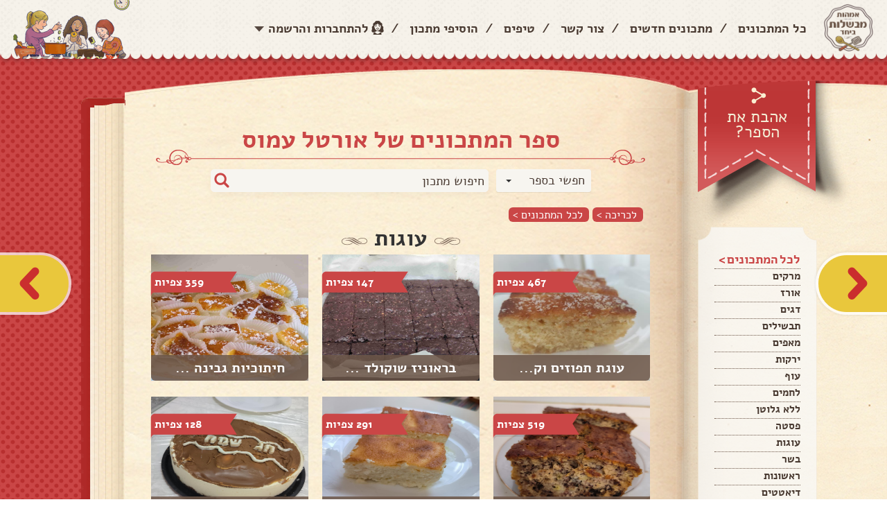

--- FILE ---
content_type: text/html; charset=utf-8
request_url: https://www.imaot.co.il/Cookbook/Category/b84ce7b2-881a-4972-9c48-49e063d3c140?categoryId=19
body_size: 14822
content:
<!DOCTYPE HTML PUBLIC "-//W3C//DTD XHTML 1.0 Strict//EN"
          "http://www.w3.org/TR/xhtml1/DTD/xhtml1-strict.dtd">

<html xmlns="http://www.w3.org/1999/xhtml" lang="en" xml:lang="en">

<head>
    <title>&#1511;&#1496;&#1490;&#1493;&#1512;&#1497;&#1492; &#1506;&#1493;&#1490;&#1493;&#1514; | &#1488;&#1502;&#1492;&#1493;&#1514; &#1502;&#1489;&#1513;&#1500;&#1493;&#1514; &#1489;&#1497;&#1495;&#1491;</title>
    <meta http-equiv="Content-Type" content="text/html; charset=utf-8" />
    <meta http-equiv="X-UA-Compatible" content="IE=edge,chrome=1" />
    <meta name="viewport" content="width=device-width, maximum-scale=1, initial-scale=1, user-scalable=no" />
	
	
	

    <link href="/Interface/css/normalize.css" rel="stylesheet"/>
<link href="/Interface/css/plugins.css" rel="stylesheet"/>
<link href="/Interface/css/Default.css" rel="stylesheet"/>
<link href="/Content/jquery.fancybox.css" rel="stylesheet"/>
<link href="/Content/jquery.bxslider.css" rel="stylesheet"/>
<link href="/Content/style-addition.css" rel="stylesheet"/>
<link href="/Content/addtohomescreen.css" rel="stylesheet"/>
<link href="/Content/popupsNew.css" rel="stylesheet"/>

    <script src="/Scripts/jquery-2.1.3.js"></script>


        <script>
            (function (i, s, o, g, r, a, m) {
                i['GoogleAnalyticsObject'] = r; i[r] = i[r] || function () {
                    (i[r].q = i[r].q || []).push(arguments)
                }, i[r].l = 1 * new Date(); a = s.createElement(o),
                    m = s.getElementsByTagName(o)[0]; a.async = 1; a.src = g; m.parentNode.insertBefore(a, m)
            })(window, document, 'script', 'https://www.google-analytics.com/analytics.js', 'ga');

            ga('create', 'UA-57229912-1', 'auto');
            ga('send', 'pageview');
        </script>

    <script src='https://www.google.com/recaptcha/api.js'></script>
    
	
        <link href="https://imaot.co.il/Cookbook/Category/b84ce7b2-881a-4972-9c48-49e063d3c140?categoryId=19" rel="canonical" />

    

<!-- Google tag (gtag.js) -->
<script async src="https://www.googletagmanager.com/gtag/js?id=G-60KVKBCHK1"></script>
<script>
  window.dataLayer = window.dataLayer || [];
  function gtag(){dataLayer.push(arguments);}
  gtag('js', new Date());

  gtag('config', 'G-60KVKBCHK1');
</script>

<!-- Google tag (gtag.js) -->
<script async src="https://www.googletagmanager.com/gtag/js?id=G-QYX76VXKD7"></script>
<script>
  window.dataLayer = window.dataLayer || [];
  function gtag(){dataLayer.push(arguments);}
  gtag('js', new Date());

  gtag('config', 'G-QYX76VXKD7');
</script>



    
	<div class="OUTBRAIN"
		data-ob-contentUrl="DROP_PERMALINK_HERE"
		data-widget-id="READNXT_1"
		data-ob-installation-key="MEDMO312EFDL2B93C7PB8F4QB"></div>
	<script type="text/javascript" async="async" src="https://widgets.outbrain.com/outbrain.js"></script>
    <script async id="googleAds" src="https://securepubads.g.doubleclick.net/tag/js/gpt.js"></script>
    <script>
        window.googletag = window.googletag || { cmd: [] };
        googletag.cmd.push(function () {
            var slot = googletag.defineOutOfPageSlot(
                '/136431902,2922790/imaot_mevashlot/desktop/imaot_mevashlot_320x480_adx',
                googletag.enums.OutOfPageFormat.INTERSTITIAL);
            if (slot) slot.addService(googletag.pubads());
            googletag.enableServices();
            // NOTE! Consider delaying until first div on page
            googletag.display(slot);
        });
    </script>
    
</head>
<body>
	<header>
		<div id="header_container">
			<a href="/" id="header_logo"><img src="/Interface/images/logo.png" alt="אמהות מבשלות ביחד" data-pin-nopin="true" /></a>
			<a href="javascript:void(0);" id="mobile_open_menu"><img src="/Interface/images/mobile/mobile_menu_button.png" alt="" /></a>
			<div id="login" class="login-dialog" style="width:570px; display: none;">
		<div class="title">
			<h2>התחברות לאתר</h2>
		</div>
		
		<div class="dividerO">או התחברי דרך האתר</div>
<form action="/Account/Login?ReturnUrl=%2FCookbook%2FCategory%3FownerUserId%3Db84ce7b2-881a-4972-9c48-49e063d3c140%26categoryId%3D19" class="row" method="post"><input name="__RequestVerificationToken" type="hidden" value="VDrgtxRWE-37EFgj83tQDLaPf3hTzNRFC1XNTkXvAjoaF_kLpJMNBUhz1N-C8R8isHln-EviXQN83apVtQ-yDDnl1XCJi5ig69g8BrYcYKA1" />			<div class="formInner col-sm-10 col-sm-offset-1">
				<div class="formRow">
					<label for="PRemail">דוא"ל</label>
					<input Id="PRemail" data-val="true" data-val-required="&#1513;&#1491;&#1492;&#32;&#39;&#1491;&#1493;&#1488;&quot;&#1500;&#32;&#1488;&#1493;&#32;&#1504;&#1497;&#1497;&#1491;&#39;&#32;&#1492;&#1497;&#1504;&#1493;&#32;&#1513;&#1491;&#1492;&#32;&#1495;&#1493;&#1489;&#1492;." id="Email" name="Email" type="text" value="" />
				</div>
				<div class="formRow">
					<label for="PRpswl">סיסמה</label>
					<input data-val="true" data-val-required="&#1513;&#1491;&#1492;&#32;&#39;&#1505;&#1497;&#1505;&#1502;&#1492;&#39;&#32;&#1492;&#1497;&#1504;&#1493;&#32;&#1513;&#1491;&#1492;&#32;&#1495;&#1493;&#1489;&#1492;." id="PRpswl" name="Password" type="password" />
					<a class="PRLink fancybox" href="#passwordRecovery">שכחתי סיסמה</a>
				</div>
				<div class="row">
					<div class="col-sm-10 col-sm-offset-1 marg-top20 button-row">
						<input type="submit" value="התחברות" class="btn btn-send pull-left" />
						<a href="#register" class="fancybox btn btn-send brown pull-left">הרשמה</a>
						<div class="login_chbox">
							<input type="checkbox" id="login_chbox" name="RememberMe" value="true" data-val-required="The Remember me? field is required." data-val="true" />
							<label for="login_chbox">זכור אותי</label>
							<input type="hidden" value="false" name="RememberMe" />
						</div>
					</div>
				</div>
			</div>
</form>	</div>
<div id="passwordRecovery" class="passwordRecoveryDialog" style="width:570px;display: none;">
	<div class="title">
		<h2>שחזור סיסמה</h2>
	</div>
	<h3>
		הזיני את כתובת המייל שלך <br>
		ואנו נשלח לך למייל קישור ליצירת סיסמה חדשה
	</h3>

<form action="/Account/ForgotPassword" class="row" method="post" role="form"><input name="__RequestVerificationToken" type="hidden" value="cmU-6h2YXQvXjEexWcjcHCRAsX9FikdxNb0UYMKOpfM0CasupvzYJJFIJsCJTAl10Gajf7OUl8UCMVR-X0HGV7u_7ePT4YldFhpZbBxn09g1" />		<div class="col-sm-10 col-sm-offset-1">
			<label for="EmailPR">דוא"ל</label>
			<input id="EmailPR" name="Email" type="text" value="" />
		</div>
		<div class="row">
			<div class="col-sm-10">
				<input type="submit" value="שלח" class="btn btn-send pull-left" />
			</div>
			<div class="col-sm-2"></div>
		</div>
</form>	<div class="clear"></div>
</div>
	<div class="headerLeft">
		<div class="headerLeft_login">
			<a href="#" class="headerLeft_ddToggle">
				<span>התחברות<br />והרשמה</span>
			</a>
			<div class="headerLeft_loginDDown">
				<div class="headerLeft_loginSection">
					<div class="facebookLogin">
						<strong>התחברי לאתר והכנסי לספר המתכונים שלך בו תוכלי לשתף מתכונים ולשמור כל מתכון שאהבת</strong>
						
					</div>
				</div>
				
				<div class="headerLeft_loginSection">
					<form action="/Account/Login?ReturnUrl=%2FCookbook%2FCategory%3FownerUserId%3Db84ce7b2-881a-4972-9c48-49e063d3c140%26categoryId%3D19" class="" method="post"><input name="__RequestVerificationToken" type="hidden" value="NF3QCSbGlPQtnuMIwKgKf4sBiYqu2cTA0-81NdfiJxB6HbOsWhTigpWfx9VW91xydOkN8GeMVtr7PZPCoAYCF0EkwRUmKRThKhvfuV1LRI81" />	<ul class="headerLeft_loginForm">
		<li><input Id="PRemail" data-val="true" data-val-required="&#1513;&#1491;&#1492;&#32;&#39;&#1491;&#1493;&#1488;&quot;&#1500;&#32;&#1488;&#1493;&#32;&#1504;&#1497;&#1497;&#1491;&#39;&#32;&#1492;&#1497;&#1504;&#1493;&#32;&#1513;&#1491;&#1492;&#32;&#1495;&#1493;&#1489;&#1492;." id="Email" name="Email" placeholder="&#1491;&#1493;&#1488;&quot;&#1500;&#32;&#1488;&#1493;&#32;&#1496;&#1500;&#1508;&#1493;&#1503;" type="text" value="" /></li>
		<li><input data-val="true" data-val-required="&#1513;&#1491;&#1492;&#32;&#39;&#1505;&#1497;&#1505;&#1502;&#1492;&#39;&#32;&#1492;&#1497;&#1504;&#1493;&#32;&#1513;&#1491;&#1492;&#32;&#1495;&#1493;&#1489;&#1492;." id="PRpswl" name="Password" placeholder="&#1505;&#1497;&#1505;&#1502;&#1492;" type="password" /></li>
	</ul>
	<a href="/Account/ForgotPassword" class="PRLink headerLeft_loginForgot">שכחתי סיסמה</a>
	<div class="headerLeft_loginSubmit"><input type="submit" value="התחברות"></div>
</form>

				</div>
				<div class="headerLeft_loginBanner">
					<div class="headerLeft_loginBanner_bg">
						<strong>עדיין לא רשומה לאתר?</strong>
						<p>הירשמי עכשיו ותוכלי לשמור מתכונים, ליצור לעצמך את ספר המתכונים שלך, לבנות רשימת קניות ועוד</p>						
						<a class="login-link" href="/Account/Register">&#1500;&#1492;&#1512;&#1513;&#1502;&#1492;</a>
					</div>
				</div>
			</div>
		</div>
		<div id="register" class="register-dialog" style="width:570px; display: none;">
			<div class="title">
	<h2>הרשמה</h2>
</div>


<form action="/Account/Register" class="row" data-ajax="true" data-ajax-method="Post" data-ajax-mode="replace" data-ajax-update="#register" id="RegisterWOFBForm" method="post"><input name="__RequestVerificationToken" type="hidden" value="P5LmJzvRa21VqzdehlKbzvUtJiiv5y9aK72rZAeGEkA76cO-UWm22kLNC7c21C8hwz7cCIVCTbsoGXN3HFrpz6VAiwp1z1ol4ccS61l8cBM1" />	<div class="regInputs">
		<div class="formRow twocols">
			<div class="col-sm-6 fixWidthStyle">
				<label for="FirstName">&#1513;&#1501; &#1502;&#1500;&#1488;</label>
				<input class="nameTxt" data-val="true" data-val-length="&#1506;&#1493;&#1512;&#1498;&#32;&#1513;&#1500;&#32;&#1513;&#1491;&#1492;&#32;&#1513;&#1501;&#32;&#1502;&#1500;&#1488;&#32;&#1495;&#1497;&#1497;&#1489;&#32;&#1500;&#1497;&#1493;&#1514;&#32;&#1500;&#1508;&#1495;&#1493;&#1514;&#32;2&#32;&#1514;&#1493;&#1493;&#1497;&#1501;." data-val-length-max="100" data-val-length-min="2" data-val-required="&#1513;&#1491;&#1492;&#32;&#39;&#1513;&#1501;&#32;&#1502;&#1500;&#1488;&#39;&#32;&#1492;&#1497;&#1504;&#1493;&#32;&#1513;&#1491;&#1492;&#32;&#1495;&#1493;&#1489;&#1492;." id="FirstName" name="FirstName" type="text" value="" />
				<span class="field-validation-valid&#32;text-danger&#32;popupValidation" data-valmsg-for="FirstName" data-valmsg-replace="true"></span>
			</div>
			<div class="col-sm-6 fixWidthStyle">
				<label for="Address">&#1499;&#1514;&#1493;&#1489;&#1514;</label>
				<input id="Address" name="Address" type="text" value="" />
			</div>
		</div>
		<div class="formRow twocols">
			<div class="col-sm-6 fixWidthStyle">
				<label for="Email">&#1491;&#1493;&#1488;&quot;&#1500;</label>
				<input data-val="true" data-val-email="&#1513;&#1491;&#1492;&#32;&#39;&#1491;&#1493;&#1488;&quot;&#1500;&#39;&#32;&#1488;&#1497;&#1504;&#1493;&#32;&#1499;&#1514;&#1493;&#1489;&#1514;&#32;&#1491;&#1493;&#1488;&#1512;&#32;&#1488;&#1500;&#1511;&#1496;&#1512;&#1493;&#1504;&#1497;&#32;&#1495;&#1493;&#1511;&#1497;&#1514;." data-val-required="&#1513;&#1491;&#1492;&#32;&#39;&#1491;&#1493;&#1488;&quot;&#1500;&#39;&#32;&#1492;&#1497;&#1504;&#1493;&#32;&#1513;&#1491;&#1492;&#32;&#1495;&#1493;&#1489;&#1492;." id="Email" name="Email" type="text" value="" />
				<span class="field-validation-valid&#32;text-danger&#32;popupValidation" data-valmsg-for="Email" data-valmsg-replace="true"></span>
			</div>
			<div class="col-sm-6 fixWidthStyle">
				<label for="PhoneNumber">&#1496;&#1500;&#1508;&#1493;&#1503;</label>
				<input data-val="true" data-val-length="&#1506;&#1493;&#1512;&#1498;&#32;&#1513;&#1500;&#32;&#1513;&#1491;&#1492;&#32;&#1496;&#1500;&#1508;&#1493;&#1503;&#32;&#1495;&#1497;&#1497;&#1489;&#32;&#1500;&#1497;&#1493;&#1514;&#32;&#1500;&#1508;&#1495;&#1493;&#1514;&#32;9&#32;&#1514;&#1493;&#1493;&#1497;&#1501;." data-val-length-max="20" data-val-length-min="9" data-val-regex="&#1513;&#1491;&#1492;&#32;&#39;&#1496;&#1500;&#1508;&#1493;&#1503;&#39;&#32;&#1495;&#1497;&#1497;&#1489;&#32;&#1500;&#1492;&#1497;&#1493;&#1514;&#32;&#1502;&#1505;&#1508;&#1512;&#32;&#1496;&#1500;&#1508;&#1493;&#1503;." data-val-regex-pattern="^(?:(?:(\+?972|\(\+?972\)|\+?\(972\))(?:\s|\.|-)?([1-9]\d?))|(0[23489]{1})|(0[57]{1}[0-9]))(?:\s|\.|-)?([^0\D]{1}\d{2}(?:\s|\.|-)?\d{4})$" data-val-required="&#1513;&#1491;&#1492;&#32;&#39;&#1496;&#1500;&#1508;&#1493;&#1503;&#39;&#32;&#1492;&#1497;&#1504;&#1493;&#32;&#1513;&#1491;&#1492;&#32;&#1495;&#1493;&#1489;&#1492;." id="PhoneNumber" name="PhoneNumber" type="text" value="" />
			</div>
		</div>
		<div class="formRow twocols">
			<div class="col-sm-6 fixWidthStyle">
				<label for="Password">&#1505;&#1497;&#1505;&#1502;&#1492;</label>
				<input data-val="true" data-val-length="&#1506;&#1493;&#1512;&#1498;&#32;&#1513;&#1500;&#32;&#1513;&#1491;&#1492;&#32;&#1505;&#1497;&#1505;&#1502;&#1492;&#32;&#1495;&#1497;&#1497;&#1489;&#32;&#1500;&#1497;&#1493;&#1514;&#32;&#1500;&#1508;&#1495;&#1493;&#1514;&#32;6&#32;&#1514;&#1493;&#1493;&#1497;&#1501;." data-val-length-max="100" data-val-length-min="6" data-val-required="&#1513;&#1491;&#1492;&#32;&#39;&#1505;&#1497;&#1505;&#1502;&#1492;&#39;&#32;&#1492;&#1497;&#1504;&#1493;&#32;&#1513;&#1491;&#1492;&#32;&#1495;&#1493;&#1489;&#1492;." id="Password" name="Password" placeholder="&#1508;&#1506;&#1501;&#32;&#1512;&#1488;&#1513;&#1493;&#1504;&#1492;" type="password" />
				<span class="field-validation-valid&#32;text-danger&#32;popupValidation" data-valmsg-for="Password" data-valmsg-replace="true"></span>
			</div>
			<div class="col-sm-6 fixWidthStyle">
				<label for="ConfirmPassword">&#1505;&#1497;&#1505;&#1502;&#1492;</label>
				<input id="ConfirmPassword" name="ConfirmPassword" placeholder="&#1488;&#1497;&#1502;&#1493;&#1514;&#32;&#1505;&#1497;&#1505;&#1502;&#1492;" type="password" />
				<span class="field-validation-valid&#32;text-danger&#32;popupValidation" data-valmsg-for="ConfirmPassword" data-valmsg-replace="true"></span>
			</div>
		</div>

	</div>
	<div class="formRow twocols">
		<div class="col-sm-6 regFace">
			<img src="/images/avatar.png" class="avatar" id="avatarImage" alt="avatar" width="64" />
			<label class="atFaceLabel">תמונה</label><br />
			<!-- <input type="file" id="avatarUpl" /> -->
			<label class="file_upload">
				<span class="button">בחרי תמונה</span>
				<mark>לא נבחרה תמונה</mark>
				<input id="uploadBtn" name="ImageUpload" type="file" accept="image/*" />
				<input id="ImageUploadUrl" name="ImageUploadUrl" type="hidden" value="" />
			</label>
		</div>
		<div class="col-sm-5 marg-top40 leftDates">
			<label class="margRight10 bthDate">יום הולדת</label>
			<div class="birthDateDesc">
				<span>שנה</span>
				<span>חודש</span>
				<span>יום</span>
			</div>
			<div class="birthDateDiv">
				<input id="BTyear" name="BirthDateYear" type="text" value="" />
				<span class="formSep">/</span>
				<input id="BTmonth" name="BirthDateMonth" type="text" value="" />
				<span class="formSep">/</span>
				<input id="BTday" name="BirthDateDay" type="text" value="" />
			</div>
		</div>
	</div>
	<div class="formRow recieveE col-sm-12">
		<input type="checkbox" id="recieveEmails" checked="checked" /><label for="recieveEmails" class="lbl-recieveEmails">הנני מאשרת קבלת דיוור וחומר פרסומי מהאתר</label>
		<input type="hidden" value="true" name="IsNewsletterAllow" id="recieveEmailsCheckBox" />
		<script>
			$(document).ready(function () {
				$("#recieveEmails").change(function () {
					$("#recieveEmailsCheckBox").val(this.checked);
				});
			})
		</script>
	</div>
	<div class="formRow recieveE col-sm-12">
		<input type="checkbox" id="exceptTakanon" /><label for="exceptTakanon" class="lbl-recieveEmails">קראתי ואני מקבל את <a style="text-decoration:underline;" href="/Term/ShowImaot">תנאי השימוש</a> באתר</label>
	</div>
	<div class="col-sm-12">
		<input type="submit" value="הרשמה" id="submitBtn" style="margin-left: 27px" class="btn btn-send pull-left" />
	</div>
</form>
<script>
	function closeBox() {
		$.fancybox.open($("#registerSuccess"));
	}

	$("#submitBtn").click(function () {
		document.getElementById("RegisterWOFBForm").style.cursor = "wait";
	});
</script>

		</div>
		<div class="headerLeft_addRecipe">
				<a href="/Account/Login?returnUrl=%2FRecipe%2FCreate"><span>הוסיפי <br>מתכון &gt;</span></a>
		</div>
		<ul id="header_menu">
			<li><a href="/Recipe?OrderBy=0">כל המתכונים</a></li>
			<li class="separate">/</li>
			<li><a href="/Recipe?OrderBy=2">מתכונים חדשים</a></li>
			<li class="separate">/</li>
			<li><a href="/Home/Contact">צור קשר</a></li>
			<li class="separate">/</li>
			<li><a href="/Tip">טיפים</a></li>
			<li class="separate">/</li>
			<li>
					<a href="/Recipe/Create">הוסיפי מתכון</a>
			</li>
			<li class="separate">/</li>


			<li><a href="javascript:void(0);" class="linkLogin">להתחברות והרשמה</a></li>
		</ul>
		<div id="header_image">
			<img src="/Interface/images/header_image.png" alt="" />
		</div>
		<div class="headerMobile_menu">
			<a href="/Recipe?OrderBy=0">כל המתכונים</a>
			<a href="/Recipe?OrderBy=2">מתכונים חדשים</a>
			<a href="/Home/Contact">צור קשר</a>
			<a href="/Tip">טיפים</a>
				<a href="/Recipe/Create">הוספת מתכון</a>
			
		</div>
	</div>

<div style="display: none;">
<form action="/Account/ExternalLogin?ReturnUrl=%2FCookbook%2FCategory%2Fb84ce7b2-881a-4972-9c48-49e063d3c140%3FcategoryId%3D19" class="clearfix" id="facebookForm" method="post"><input name="__RequestVerificationToken" type="hidden" value="Op-M-h-P09EUPF7o_uYopYQxaSNR8-QHMgGGV87PCH3Bgbn7Hf91sFdXV5VPhRDs_e0aEUUT3hupMRcJWORUkWmovewFUMh7rh8avbUq6Xo1" />			<input type="hidden" id="Facebook" name="provider" value="Facebook" />
</form>		<script>
			$(document).ready(function () {
				$("[id^='facebookLink']").click(function () {
					$("#facebookForm").submit();
			});
		});
		</script>

</div>


		</div>
	</header>
	<div class="clear"></div>

	

<div id="fb-root"></div>
<script>
	(function (d, s, id) {
		var js, fjs = d.getElementsByTagName(s)[0];
		if (d.getElementById(id)) return;
		js = d.createElement(s); js.id = id;
		js.src = "//connect.facebook.net/en_US/sdk.js#xfbml=1&appId=" + "562021997262021" + "&version=v2.0";
		fjs.parentNode.insertBefore(js, fjs);
	}(document, 'script', 'facebook-jssdk'));
</script>
<div id="page_body">

		<a href="/Book/Page/254234" id="arrow_right"></a>

		<a href="/Book/Page/255649" id="arrow_left"></a>

	<div class="site_container">
		<div id="right_page">

<a id="right_like_page" href="javascript:void(0);"><span>אהבת את<br /> הספר?</span></a>
<div id="right_like_pageLarge">
	
	<div class="btn-links">
		<div class="fb-like" data-share="false" data-show-faces="false" data-action="like" data-layout="button_count" data-href="https://imaot.co.il/Book/28808" style="height:25px !important;"></div>
		<div class="fb-share-button" data-href="https://imaot.co.il/Book/28808" data-layout="button_count"></div>
			<a class="link_iconNtext sendCookbookToMailGuest" href="#">
				<img src="/Interface/images/icons/letter.png" />
				<span>שלחי במייל</span>
			</a>

		<a class="link_iconNtext bookmark-this" href="#">
			<img src="/Interface/images/icons/favorites.png" />
			<span>הוספה למסך הבית</span>
		</a>
		<a class="link_iconNtext copylinkbtn" href="#">
			<img src="/Interface/images/icons/copy_link.png" />
			<span>העתיקי קישור לספר</span>
		</a>

	</div>

</div>
<div id="right_page_menu">
	<div id="right_page_menu-top"></div>
	<div id="right_page_menu-middle">
		<ul>
			<li><span>לכל המתכונים ></span></li>
				<li><a href="/Cookbook/Category/b84ce7b2-881a-4972-9c48-49e063d3c140?categoryId=1">&#1502;&#1512;&#1511;&#1497;&#1501;</a></li>
				<li><a href="/Cookbook/Category/b84ce7b2-881a-4972-9c48-49e063d3c140?categoryId=2">&#1488;&#1493;&#1512;&#1494;</a></li>
				<li><a href="/Cookbook/Category/b84ce7b2-881a-4972-9c48-49e063d3c140?categoryId=3">&#1491;&#1490;&#1497;&#1501;</a></li>
				<li><a href="/Cookbook/Category/b84ce7b2-881a-4972-9c48-49e063d3c140?categoryId=7">&#1514;&#1489;&#1513;&#1497;&#1500;&#1497;&#1501;</a></li>
				<li><a href="/Cookbook/Category/b84ce7b2-881a-4972-9c48-49e063d3c140?categoryId=10">&#1502;&#1488;&#1508;&#1497;&#1501;</a></li>
				<li><a href="/Cookbook/Category/b84ce7b2-881a-4972-9c48-49e063d3c140?categoryId=12">&#1497;&#1512;&#1511;&#1493;&#1514;</a></li>
				<li><a href="/Cookbook/Category/b84ce7b2-881a-4972-9c48-49e063d3c140?categoryId=13">&#1506;&#1493;&#1507;</a></li>
				<li><a href="/Cookbook/Category/b84ce7b2-881a-4972-9c48-49e063d3c140?categoryId=14">&#1500;&#1495;&#1502;&#1497;&#1501;</a></li>
				<li><a href="/Cookbook/Category/b84ce7b2-881a-4972-9c48-49e063d3c140?categoryId=15">&#1500;&#1500;&#1488; &#1490;&#1500;&#1493;&#1496;&#1503;</a></li>
				<li><a href="/Cookbook/Category/b84ce7b2-881a-4972-9c48-49e063d3c140?categoryId=18">&#1508;&#1505;&#1496;&#1492;</a></li>
				<li><a href="/Cookbook/Category/b84ce7b2-881a-4972-9c48-49e063d3c140?categoryId=19">&#1506;&#1493;&#1490;&#1493;&#1514;</a></li>
				<li><a href="/Cookbook/Category/b84ce7b2-881a-4972-9c48-49e063d3c140?categoryId=20">&#1489;&#1513;&#1512;</a></li>
				<li><a href="/Cookbook/Category/b84ce7b2-881a-4972-9c48-49e063d3c140?categoryId=23">&#1512;&#1488;&#1513;&#1493;&#1504;&#1493;&#1514;</a></li>
				<li><a href="/Cookbook/Category/b84ce7b2-881a-4972-9c48-49e063d3c140?categoryId=24">&#1491;&#1497;&#1488;&#1496;&#1496;&#1497;&#1501;</a></li>
				<li><a href="/Cookbook/Category/b84ce7b2-881a-4972-9c48-49e063d3c140?categoryId=25">&#1506;&#1493;&#1490;&#1497;&#1493;&#1514;</a></li>
				<li><a href="/Cookbook/Category/b84ce7b2-881a-4972-9c48-49e063d3c140?categoryId=26">&#1500;&#1497;&#1500;&#1491;&#1497;&#1501;</a></li>
				<li><a href="/Cookbook/Category/b84ce7b2-881a-4972-9c48-49e063d3c140?categoryId=27">&#1514;&#1493;&#1505;&#1508;&#1493;&#1514;</a></li>
				<li><a href="/Cookbook/Category/b84ce7b2-881a-4972-9c48-49e063d3c140?categoryId=28">&#1511;&#1497;&#1504;&#1493;&#1495;&#1497;&#1501;</a></li>
				<li><a href="/Cookbook/Category/b84ce7b2-881a-4972-9c48-49e063d3c140?categoryId=29">&#1505;&#1500;&#1496;&#1497;&#1501;</a></li>
				<li><a href="/Cookbook/Category/b84ce7b2-881a-4972-9c48-49e063d3c140?categoryId=30">&#1508;&#1513;&#1496;&#1497;&#1491;&#1493;&#1514;</a></li>
				<li><a href="/Cookbook/Category/b84ce7b2-881a-4972-9c48-49e063d3c140?categoryId=45">&#1508;&#1497;&#1510;&#1492;</a></li>
				<li><a href="/Cookbook/Category/b84ce7b2-881a-4972-9c48-49e063d3c140?categoryId=48">&#1513;&#1497;&#1489;&#1493;&#1500;&#1514; &#1513;&#1493;&#1506;&#1500;</a></li>
				<li><a href="/Cookbook/Category/b84ce7b2-881a-4972-9c48-49e063d3c140?categoryId=49">&#1488;&#1512;&#1493;&#1495;&#1493;&#1514; &#1489;&#1493;&#1511;&#1512;</a></li>
				<li><a href="/Cookbook/Category/b84ce7b2-881a-4972-9c48-49e063d3c140?categoryId=50">&#1513;&#1493;&#1504;&#1493;&#1514; </a></li>
		</ul>
	</div>
	<div id="right_page_menu-middle-pic"></div>
	<div id="right_page_menu-bottom"></div>
</div>
<div id="top_frame-right"></div>
<div id="bottom_frame-right"></div>

		</div>
		<div id="page">


<a id="mobile_like_top" href="javascript:void(0);"><span>אהבת את<br /> הספר?</span></a>
<div id="mobile_like_pageLarge">
	<div class="btn-like">
		<div class="fb-like" data-href="https://imaot.co.il/Book/28808" data-layout="button_count" data-action="like" data-show-faces="false" data-share="false"></div>
	</div>
	<div class="btn-share">
		<div class="fb-share-button" data-href="https://imaot.co.il/Book/28808" data-layout="button_count"></div>
	</div>
	<div class="btn-links">



			<a class="link_iconNtext sendCookbookToMailGuest" href="#">
				<img src="/Interface/images/icons/letter.png" />
				<span>שלחי במייל</span>
			</a>

		<a class="link_iconNtext bookmark-this" href="#">
			<img src="/Interface/images/icons/favorites.png" />
			
			<span>הוספה למסך הבית</span>
		</a>
		<a class="link_iconNtext copylinkbtn" href="/Cookbook/SearchResults?UserId=b84ce7b2-881a-4972-9c48-49e063d3c140">
			<img src="/Interface/images/icons/copy_link.png" />
			<span>העתיקי קישור לספר</span>
		</a>



	</div>
</div>

			<a href="javascript:void(0);" id="search_mobile_button">חפשי<br />מתכון</a>
			<div id="top_frame"></div>
			<div id="page-tnuva"></div>
			<div class="clear"></div>
			<div id="mobile_search">
				<select id="searchBoxSelectorMB" class="selectbox">
					<option value="0" selected="selected">חפשי בספר</option>
					<option value="1">חפשי באתר</option>
				</select>
				<div id="mobile_search-input">
					<input type="text" name="" id="CurrentStringInputMB" placeholder="חיפוש מתכון" />
					<input type="hidden" name="" id="UserIdInputMB" placeholder="חיפוש מתכון" value="b84ce7b2-881a-4972-9c48-49e063d3c140" />

					<input type="submit" value="" id="searchEngineSubmitBtnMB" />
				</div>
			</div>
			<div class="clear"></div>
			<div class="changedPage selected">
				<h2 class="page-subject long-page-title">ספר המתכונים של &#1488;&#1493;&#1512;&#1496;&#1500; &#1506;&#1502;&#1493;&#1505;</h2>
				<div class="clear"></div>
				<div class="page-subject-sep">
					<div class="page-subject-sepLeft"></div><div class="page-subject-sepMiddle"></div><div class="page-subject-sepRight"></div>
				</div>
				<div class="clear"></div>
				<div class="page_search">
					<select id="searchBoxSelector" class="selectbox">
						<option value="0" selected="selected">חפשי בספר</option>
						<option value="1">חפשי באתר</option>
					</select>
					<div class="page_search-input">
						<input type="text" name="" id="CurrentStringInput" placeholder="חיפוש מתכון" />
						<input type="hidden" name="" id="UserIdInput" placeholder="חיפוש מתכון" value="b84ce7b2-881a-4972-9c48-49e063d3c140" />

						<input type="submit" value="" id="searchEngineSubmitBtn" />
						<div style="display:none;">
<form action="/Cookbook/SearchResults" class="search_engineCenter" id="searchEngineForm" method="get">								<input type="hidden" id="UserId" name="UserId" value="b84ce7b2-881a-4972-9c48-49e063d3c140" />
								<input type="hidden" id="CurrentStringTxt" name="CurrentString" />
</form>							<form action="/Recipe" id="recipeSearchForm" method="get">								<input type="hidden" id="CurrentStringTxt2" name="CurrentString" />
</form>						</div>
					</div>

				</div>
				<div class="clear"></div>
				<ul class="page_crumbles">
					<li><a href="/Book/28808" class="book-next-btn pull-right">לכריכה ></a></li>
					<li><a href="/Cookbook/Index/b84ce7b2-881a-4972-9c48-49e063d3c140" class="book-next-btn pull-right">לכל המתכונים ></a></li>
					
					
				</ul>
				<div class="clear"></div>
				<div class="positive_mobile">
					<script async src="https://securepubads.g.doubleclick.net/tag/js/gpt.js"></script>
					<div id="gpt-passback_matkon_leaderboard">
						<script>
							window.googletag = window.googletag || { cmd: [] };
							googletag.cmd.push(function () {
								googletag.defineSlot('/136431902,2922790/imaot_mevashlot/desktop/imaot_mevashlot_matkon_leaderboard', [[840, 200], [815, 200], [835, 100], [728, 130], [925, 200]], 'gpt-passback_matkon_leaderboard').addService(googletag.pubads());
								googletag.enableServices();
								googletag.display('gpt-passback_matkon_leaderboard');
							});
						</script>
					</div>

					<script async src="https://securepubads.g.doubleclick.net/tag/js/gpt.js"></script>
					
				</div>
				<div class="page_subject"><span class="page_subject-right"></span><span class="page_subject-middle">&#1506;&#1493;&#1490;&#1493;&#1514;</span><span class="page_subject-left"></span></div>
				<div class="clear"></div>
				<div id="products_items">

							<div class="products_product col-xs-6 col-md-4" style="overflow:hidden;">
								<a href="/Book/Page/255649">
										<img src="/images/Uploads/RecipeImages/small_605003812023.jpg" alt=" &#1506;&#1493;&#1490;&#1514; &#1514;&#1508;&#1493;&#1494;&#1497;&#1501; &#1493;&#1511;&#1493;&#1511;&#1493;&#1505;" style="height:100%;" />
									<span class="products_product-views">467 צפיות</span>
									<span class="products_product-title"><span></span></span>
									<span class="products_product-title-text"> &#1506;&#1493;&#1490;&#1514; &#1514;&#1508;&#1493;&#1494;&#1497;&#1501; &#1493;&#1511;...</span>
								</a>
							</div>
							<div class="products_product col-xs-6 col-md-4" style="overflow:hidden;">
								<a href="/Book/Page/262430">
										<img src="/images/Uploads/RecipeImages/746910272025.jpg" alt="&#1489;&#1512;&#1488;&#1493;&#1504;&#1497;&#1494; &#1513;&#1493;&#1511;&#1493;&#1500;&#1491; &#1493;&#1513;&#1511;&#1491;&#1497;&#1501; &#1508;&#1512;&#1493;&#1493;&#1492; &#1493;&#1500;&#1500;&#1488; &#1490;&#1500;&#1493;&#1496;&#1503;" style="height:100%;" />
									<span class="products_product-views">147 צפיות</span>
									<span class="products_product-title"><span></span></span>
									<span class="products_product-title-text">&#1489;&#1512;&#1488;&#1493;&#1504;&#1497;&#1494; &#1513;&#1493;&#1511;&#1493;&#1500;&#1491; ...</span>
								</a>
							</div>
							<div class="products_product col-xs-6 col-md-4" style="overflow:hidden;">
								<a href="/Book/Page/262433">
										<img src="/images/Uploads/RecipeImages/877868372025.jpg" alt="&#1495;&#1497;&#1514;&#1493;&#1499;&#1497;&#1493;&#1514; &#1490;&#1489;&#1497;&#1504;&#1492; &#1496;&#1506;&#1497;&#1502;&#1493;&#1514; " style="height:100%;" />
									<span class="products_product-views">359 צפיות</span>
									<span class="products_product-title"><span></span></span>
									<span class="products_product-title-text">&#1495;&#1497;&#1514;&#1493;&#1499;&#1497;&#1493;&#1514; &#1490;&#1489;&#1497;&#1504;&#1492; ...</span>
								</a>
							</div>
							<div class="products_product col-xs-6 col-md-4" style="overflow:hidden;">
								<a href="/Book/Page/250329">
										<img src="/images/Uploads/RecipeImages/6686783152024.jpg" alt="&#1506;&#1493;&#1490;&#1514; &#1489;&#1504;&#1504;&#1493;&#1514; &#1502;&#1510;&#1493;&#1497;&#1504;&#1514; / &#1502;&#1488;&#1508;&#1497;&#1504;&#1505; &#1489;&#1504;&#1504;&#1493;&#1514; &#1493;&#1513;&#1493;&#1511;&#1493;-&#1510;&#39;&#1497;&#1508;&#1505;" style="height:100%;" />
									<span class="products_product-views">519 צפיות</span>
									<span class="products_product-title"><span></span></span>
									<span class="products_product-title-text">&#1506;&#1493;&#1490;&#1514; &#1489;&#1504;&#1504;&#1493;&#1514; &#1502;&#1510;&#1493;&#1497;...</span>
								</a>
							</div>
							<div class="products_product col-xs-6 col-md-4" style="overflow:hidden;">
								<a href="/Book/Page/257399">
										<img src="/images/Uploads/RecipeImages/4921111152023.jpg" alt="&#1506;&#1493;&#1490;&#1514; &#1490;&#1489;&#1497;&#1504;&#1492; &#1488;&#1508;&#1493;&#1497;&#1492;" style="height:100%;" />
									<span class="products_product-views">291 צפיות</span>
									<span class="products_product-title"><span></span></span>
									<span class="products_product-title-text">&#1506;&#1493;&#1490;&#1514; &#1490;&#1489;&#1497;&#1504;&#1492; &#1488;&#1508;&#1493;&#1497;...</span>
								</a>
							</div>
							<div class="products_product col-xs-6 col-md-4" style="overflow:hidden;">
								<a href="/Book/Page/260570">
										<img src="/images/Uploads/RecipeImages/8869111262024.jpg" alt="&#1506;&#1493;&#1490;&#1514; &#1490;&#1489;&#1497;&#1504;&#1492; &#1500;&#1493;&#1496;&#1493;&#1505; &#1511;&#1512;&#1492; " style="height:100%;" />
									<span class="products_product-views">128 צפיות</span>
									<span class="products_product-title"><span></span></span>
									<span class="products_product-title-text">&#1506;&#1493;&#1490;&#1514; &#1490;&#1489;&#1497;&#1504;&#1492; &#1500;&#1493;&#1496;&#1493;...</span>
								</a>
							</div>
							<div class="products_product col-xs-6 col-md-4" style="overflow:hidden;">
								<a href="/Book/Page/258740">
										<img src="/images/Uploads/RecipeImages/small_1974853102023.jpg" alt="&#1506;&#1493;&#1490;&#1514; &#1491;&#1489;&#1513; &#1489;&#1495;&#1493;&#1513;&#1492;" style="height:100%;" />
									<span class="products_product-views">243 צפיות</span>
									<span class="products_product-title"><span></span></span>
									<span class="products_product-title-text">&#1506;&#1493;&#1490;&#1514; &#1491;&#1489;&#1513; &#1489;&#1495;&#1493;&#1513;&#1492;</span>
								</a>
							</div>
							<div class="products_product col-xs-6 col-md-4" style="overflow:hidden;">
								<a href="/Book/Page/264365">
										<img src="/images/Uploads/RecipeImages/small_0337915122025.jpg" alt="&#1506;&#1493;&#1490;&#1514; &#1499;&#1491;&#1493;&#1512;&#1497; &#1513;&#1493;&#1511;&#1493;&#1500;&#1491; &#1493;&#1511;&#1510;&#1508;&#1514; " style="height:100%;" />
									<span class="products_product-views">115 צפיות</span>
									<span class="products_product-title"><span></span></span>
									<span class="products_product-title-text">&#1506;&#1493;&#1490;&#1514; &#1499;&#1491;&#1493;&#1512;&#1497; &#1513;&#1493;&#1511;&#1493;...</span>
								</a>
							</div>
							<div class="products_product col-xs-6 col-md-4" style="overflow:hidden;">
								<a href="/Book/Page/264479">
										<img src="/images/Uploads/RecipeImages/small_02356225122025.jpg" alt="&#1506;&#1493;&#1490;&#1514; &#1502;&#1497;&#1497;&#1508;&#1500; " style="height:100%;" />
									<span class="products_product-views">86 צפיות</span>
									<span class="products_product-title"><span></span></span>
									<span class="products_product-title-text">&#1506;&#1493;&#1490;&#1514; &#1502;&#1497;&#1497;&#1508;&#1500; </span>
								</a>
							</div>
							<div class="page_banner_container">

							</div>
							<div class="products_product col-xs-6 col-md-4" style="overflow:hidden;">
								<a href="/Book/Page/260735">
										<img src="/images/Uploads/RecipeImages/7701661272024.jpg" alt="&#1506;&#1493;&#1490;&#1514; &#1504;&#1505; &#1511;&#1508;&#1492; &#1512;&#1499;&#1492;" style="height:100%;" />
									<span class="products_product-views">1,150 צפיות</span>
									<span class="products_product-title"><span></span></span>
									<span class="products_product-title-text">&#1506;&#1493;&#1490;&#1514; &#1504;&#1505; &#1511;&#1508;&#1492; &#1512;&#1499;&#1492;</span>
								</a>
							</div>
							<div class="products_product col-xs-6 col-md-4" style="overflow:hidden;">
								<a href="/Book/Page/261478">
										<img src="/images/Uploads/RecipeImages/197248852025.jpg" alt="&#1506;&#1493;&#1490;&#1514; &#1513;&#1493;&#1511;&#1493;&#1500;&#1491; &#1508;&#1497;&#1512;&#1493;&#1512;&#1497;&#1501; &#1508;&#1512;&#1493;&#1493;&#1492;" style="height:100%;" />
									<span class="products_product-views">1,783 צפיות</span>
									<span class="products_product-title"><span></span></span>
									<span class="products_product-title-text">&#1506;&#1493;&#1490;&#1514; &#1513;&#1493;&#1511;&#1493;&#1500;&#1491; &#1508;&#1497;&#1512;...</span>
								</a>
							</div>
							<div class="products_product col-xs-6 col-md-4" style="overflow:hidden;">
								<a href="/Book/Page/251488">
										<img src="/images/Uploads/RecipeImages/9526771612026.jpg" alt="&#1506;&#1493;&#1490;&#1514; &#1513;&#1497;&#1513; &#1502;&#1504;&#1510;&#1495;&#1514; " style="height:100%;" />
									<span class="products_product-views">304 צפיות</span>
									<span class="products_product-title"><span></span></span>
									<span class="products_product-title-text">&#1506;&#1493;&#1490;&#1514; &#1513;&#1497;&#1513; &#1502;&#1504;&#1510;&#1495;&#1514; </span>
								</a>
							</div>
							<div class="products_product col-xs-6 col-md-4" style="overflow:hidden;">
								<a href="/Book/Page/261526">
										<img src="/images/Uploads/RecipeImages/small_144883912025.jpg" alt="&#1506;&#1493;&#1490;&#1514; &#1513;&#1497;&#1513; &#1512;&#1499;&#1492; &#1493;&#1489;&#1502;&#1514;&#1497;&#1511;&#1493;&#1514; &#1502;&#1506;&#1493;&#1491;&#1504;&#1514; " style="height:100%;" />
									<span class="products_product-views">429 צפיות</span>
									<span class="products_product-title"><span></span></span>
									<span class="products_product-title-text">&#1506;&#1493;&#1490;&#1514; &#1513;&#1497;&#1513; &#1512;&#1499;&#1492; &#1493;&#1489;...</span>
								</a>
							</div>
							<div class="products_product col-xs-6 col-md-4" style="overflow:hidden;">
								<a href="/Book/Page/260427">
										<img src="/images/Uploads/RecipeImages/1337822352024.jpg" alt="&#1506;&#1493;&#1490;&#1514; &#1514;&#1508;&#1493;&#1494;&#1497;&#1501; &#1511;&#1497;&#1504;&#1502;&#1493;&#1503; " style="height:100%;" />
									<span class="products_product-views">308 צפיות</span>
									<span class="products_product-title"><span></span></span>
									<span class="products_product-title-text">&#1506;&#1493;&#1490;&#1514; &#1514;&#1508;&#1493;&#1494;&#1497;&#1501; &#1511;&#1497;&#1504;...</span>
								</a>
							</div>
					
					<div class="clear"></div>
				</div>
				<div class="clear"></div>
			</div>
			<div class="clear"></div>
			<div id="bottom_frame">
				<div id="book_frame_bottom-left"></div>
				<div id="book_frame_bottom-right"></div>
			</div>
			<div class="clear"></div>
<div class="positive_mobile">
	<div class="OUTBRAIN outbrain_w"
		 data-ob-contentUrl="DROP_PERMALINK_HERE"
		 data-widget-id="AR_1"
		 data-ob-installation-key="MEDMO312EFDL2B93C7PB8F4QB"></div>
	<script type="text/javascript" async="async" src="https://widgets.outbrain.com/outbrain.js"></script>
</div>

<div class="footer">
	<ul>
				<li class="footer-links">
					<a href=https://imaot.co.il/sitemap>&#1502;&#1508;&#1514; &#1488;&#1514;&#1512;</a><span class="pr3">/</span>
				</li>
				<li class="footer-links">
					<a href=https://imaot.co.il/Article/Show/53>&#1489;&#1497;&#1496;&#1493;&#1500; &#1506;&#1505;&#1511;&#1492; </a><span class="pr3">/</span>
				</li>
				<li class="footer-links">
					<a href=http://suppliers.imaot.co.il/>&#1499;&#1504;&#1497;&#1505;&#1514; &#1505;&#1508;&#1511;&#1497;&#1501;</a><span class="pr3">/</span>
				</li>
				<li class="footer-links">
					<a href=https://imaot.co.il/Recipe>&#1502;&#1514;&#1499;&#1493;&#1504;&#1497;&#1501;</a><span class="pr3">/</span>
				</li>
				<li class="footer-links">
					<a href=https://imaot.co.il/ContentArea/Details/67>&#1499;&#1491;&#1493;&#1512;&#1497; &#1513;&#1493;&#1511;&#1493;&#1500;&#1491;</a><span class="pr3">/</span>
				</li>
				<li class="footer-links">
					<a href=https://imaot.co.il/ContentArea/Details/52>&#1506;&#1493;&#1490;&#1514; &#1513;&#1493;&#1511;&#1493;&#1500;&#1491;</a><span class="pr3">/</span>
				</li>
				<li class="footer-links">
					<a href=https://imaot.co.il/ContentArea/Details/66>&#1502;&#1514;&#1499;&#1493;&#1503; &#1500;&#1508;&#1504;&#1511;&#1497;&#1497;&#1511;</a><span class="pr3">/</span>
				</li>
				<li class="footer-links">
					<a href=https://imaot.co.il/ContentArea/Details/69>&#1502;&#1514;&#1499;&#1493;&#1503; &#1500;&#1508;&#1497;&#1510;&#1492;</a><span class="pr3">/</span>
				</li>
				<li class="footer-links">
					<a href=https://imaot.co.il/ContentArea/Details/54>&#1506;&#1493;&#1490;&#1514; &#1514;&#1508;&#1493;&#1494;&#1497;&#1501;</a><span class="pr3">/</span>
				</li>
				<li class="footer-links">
					<a href=https://imaot.co.il/ContentArea/Details/59>&#1506;&#1493;&#1490;&#1492; &#1489;&#1495;&#1493;&#1513;&#1492;</a><span class="pr3">/</span>
				</li>
				<li class="footer-links">
					<a href=https://imaot.co.il/ContentArea/Details/57>&#1506;&#1493;&#1490;&#1514; &#1513;&#1502;&#1512;&#1497;&#1501;</a><span class="pr3">/</span>
				</li>
				<li class="footer-links">
					<a href=https://imaot.co.il/ContentArea/Details/86>&#1506;&#1493;&#1490;&#1514; &#1489;&#1497;&#1505;&#1511;&#1493;&#1493;&#1497;&#1496;&#1497;&#1501;</a><span class="pr3">/</span>
				</li>
				<li class="footer-links">
					<a href=https://imaot.co.il/ContentArea/Details/87>&#1514;&#1508;&#1493;&#1495; &#1488;&#1491;&#1502;&#1492; &#1489;&#1514;&#1504;&#1493;&#1512;</a><span class="pr3">/</span>
				</li>
				<li class="footer-links">
					<a href=https://imaot.co.il/ContentArea/Details/88>&#1513;&#1511;&#1513;&#1493;&#1511;&#1492;</a><span class="pr3">/</span>
				</li>
				<li class="footer-links">
					<a href=https://imaot.co.il/ContentArea/Details/89>&#1506;&#1493;&#1490;&#1514; &#1502;&#1505;&#1508;&#1512;&#1497;&#1501;</a><span class="pr3">/</span>
				</li>
				<li class="footer-links">
					<a href=https://imaot.co.il/ContentArea/Details/90>&#1502;&#1512;&#1511; &#1488;&#1508;&#1493;&#1504;&#1492;</a><span class="pr3">/</span>
				</li>
				<li class="footer-links">
					<a href=https://imaot.co.il/ContentArea/Details/91>&#1508;&#1512;&#1497;&#1511;&#1505;&#1492;</a><span class="pr3">/</span>
				</li>
				<li class="footer-links">
					<a href=https://imaot.co.il/ContentArea/Details/92>&#1506;&#1493;&#1490;&#1514; &#1489;&#1504;&#1504;&#1493;&#1514;</a><span class="pr3">/</span>
				</li>
				<li class="footer-links">
					<a href=https://imaot.co.il/ContentArea/Details/93>&#1506;&#1493;&#1490;&#1497;&#1493;&#1514; &#1496;&#1495;&#1497;&#1504;&#1492;</a><span class="pr3">/</span>
				</li>
				<li class="footer-links">
					<a href=https://imaot.co.il/ContentArea/Details/94>&#1506;&#1493;&#1490;&#1497;&#1493;&#1514; &#1495;&#1502;&#1488;&#1492;</a><span class="pr3">/</span>
				</li>
				<li class="footer-links">
					<a href=https://imaot.co.il/ContentArea/Details/95>&#1506;&#1493;&#1490;&#1497;&#1493;&#1514; &#1513;&#1493;&#1511;&#1493;&#1500;&#1491; &#1510;&#1523;&#1497;&#1508;&#1505;</a><span class="pr3">/</span>
				</li>
				<li class="footer-links">
					<a href=https://imaot.co.il/ContentArea/Details/96>&#1488;&#1500;&#1508;&#1495;&#1493;&#1512;&#1505;</a><span class="pr3">/</span>
				</li>
				<li class="footer-links">
					<a href=https://imaot.co.il/ContentArea/Details/97>&#1489;&#1512;&#1488;&#1493;&#1504;&#1497;&#1494;</a><span class="pr3">/</span>
				</li>
				<li class="footer-links">
					<a href=https://imaot.co.il/ContentArea/Details/98>&#1491;&#1490; &#1502;&#1512;&#1493;&#1511;&#1488;&#1497;</a><span class="pr3">/</span>
				</li>
				<li class="footer-links">
					<a href=https://imaot.co.il/ContentArea/Details/99>&#1506;&#1493;&#1507; &#1489;&#1514;&#1504;&#1493;&#1512;</a><span class="pr3">/</span>
				</li>
				<li class="footer-links">
					<a href=https://imaot.co.il/ContentArea/Details/100>&#1502;&#1512;&#1511; &#1506;&#1491;&#1513;&#1497;&#1501;</a><span class="pr3">/</span>
				</li>
				<li class="footer-links">
					<a href=https://imaot.co.il/ContentArea/Details/101>&#1508;&#1500;&#1508;&#1500; &#1502;&#1502;&#1493;&#1500;&#1488;</a><span class="pr3">/</span>
				</li>
				<li class="footer-links">
					<a href=https://imaot.co.il/ContentArea/Details/53>&#1506;&#1493;&#1490;&#1514; &#1490;&#1489;&#1497;&#1504;&#1492; &#1488;&#1508;&#1493;&#1497;&#1492;</a><span class="pr3">/</span>
				</li>
				<li class="footer-links">
					<a href=https://imaot.co.il/ContentArea/Details/9>&#1502;&#1514;&#1499;&#1493;&#1503; &#1500;&#1488;&#1493;&#1512;&#1494;</a><span class="pr3">/</span>
				</li>
				<li class="footer-links">
					<a href=https://imaot.co.il/Article/Show/52>&#1514;&#1504;&#1488;&#1497; &#1513;&#1497;&#1502;&#1493;&#1513; - &#1514;&#1511;&#1504;&#1493;&#1503; </a><span class="pr3">/</span>
				</li>
				<li class="footer-links">
					<a href=https://imaot.co.il/ContentArea/Details/104>&#1514;&#1499;&#1504;&#1497;&#1514; &#1489;&#1497;&#1513;&#1493;&#1500; </a>
				</li>
			</ul>
</div>


		</div>
		<div id="left_frame" style="height:1000px;">
			<div id="book_frame_left-top"></div>
			<div id="book_frame_left-bottom"></div>
		</div>
		<div class="clear"></div>
		<div id="copyrights">
            <img src="/Interface/images/tzur_logo.png" alt="" />
		</div>
		
		<div class="clear"></div>
	</div>
</div>
<div id="mailSuccessContainer" style="display:none; width:570px;">
	<input name="__RequestVerificationToken" type="hidden" value="YSevdhvacV8Pd_Fea-dGNXjuEhTpxSu_UKkPpQfNRn7_eQLDb_cJlUiSUPI_K_a8Go-ZsqwRd0BPHEbR0cqayXEiweRgI4E6dOaxpjYnpC41" />;
</div>
<div id="mailGuestContainer" style="display:none; width:570px;">
	<div class="title">
		<h2>שליחה במייל</h2>
	</div>
<form action="/Cookbook/MailGuest" class="row" data-ajax="true" data-ajax-success="mailSuccessGuest" id="mail" method="post"><input name="__RequestVerificationToken" type="hidden" value="R-2VF2pfsQ6OBmaG5-jwZuB8hLqdUn9D7K1d9RDk3_bxU-oYk-LcFVHmw2Uqr-nt7EffqExrt3oWg38LY2Ubb4i2tOYVvOAhoM7Mpxb0EXk1" /><div class="validation-summary-valid" data-valmsg-summary="true"><ul><li style="display:none"></li>
</ul></div>		<div class="col-sm-10 col-sm-offset-1">
			<label for="mail_guest_name">שם מלא:</label>
			<input type="hidden" name="id" value="28808" />
			<input type="text" id="mail_guest_name" name="name" />
		</div>
		<div class="col-sm-10 col-sm-offset-1">
			<label for="mail_guest_email">דוא"ל:</label>
			<input type="text" id="mail_guest_email" name="email" />
		</div>
		<div class="col-sm-10 col-sm-offset-1 captcha-container">
			<div class="g-recaptcha" data-sitekey="6LfIhhkTAAAAACyyHnqrTAysJYvtsKLDaCXlwqL8"></div>
		</div>
		<div class="col-sm-10 col-sm-offset-1">
			<input type="checkbox" value="true" id="newslatter" name="isNewslatter" class="form-control" checked="checked" />
			<label for="newslatter" style="width:200px !important;">הנני מאשרת קבלת דיוור וחומר פרסומי מהאתר</label>
			<input type="hidden" name="isNewslatter" value="false" />
		</div>
		<div class="col-sm-10 col-sm-offset-1">
			<input type="submit" class="pull-left" value="שלח" />
		</div>
</form></div>
<div id="copylinkcontainer" style="display:none; width:570px;">
	<div class="title">
		<h2>העתיקי קישור</h2>
	</div>
	<h3>העתיקי קישור לספר</h3>
	<br />
	<div class="row">
		
		<p id="linktocopy">https://imaot.co.il/Book/28808</p>
	</div>
</div>


	
	<script src="/Scripts/bootstrap-rtl.js"></script>
<script src="/Interface/javascript/plugins.js"></script>
<script src="/Interface/javascript/general.js"></script>
<script src="/Scripts/jquery.sidr.min.js"></script>
<script src="/Scripts/jquery.fancybox.js"></script>
<script src="/Scripts/jquery.fancybox.pack.js"></script>
<script src="/Scripts/addtohomescreen.js"></script>
<script src="/Scripts/bookmark-this.js"></script>
<script src="/Scripts/AjaxUtility.js"></script>

	<script src="/Scripts/jquery.unobtrusive-ajax.js"></script>

	<script src="/Scripts/login.js"></script>

	
	

	<script>
		
		jQuery.fn.selectText = function(){
			this.find('input').each(function() {
				if($(this).prev().length == 0 || !$(this).prev().hasClass('p_copy')) { 
					$('<p class="p_copy" style="position: absolute; z-index: -1;"></p>').insertBefore($(this));
				}
				$(this).prev().html($(this).val());
			});
			var doc = document;
			var element = this[0];
			console.log(this, element);
			if (doc.body.createTextRange) {
				var range = document.body.createTextRange();
				range.moveToElementText(element);
				range.select();
			} else if (window.getSelection) {
				var selection = window.getSelection();        
				var range = document.createRange();
				range.selectNodeContents(element);
				selection.removeAllRanges();
				selection.addRange(range);
			}
		};

		function mailSuccessGuest(data)
		{
			$("#mailSuccessContainer").html(String(data));
			$.fancybox("#mailSuccessContainer");
			isSent = false;

		}

	$(document).ready(function () {
		$("#searchEngineSubmitBtn").click(function () {
			var e = document.getElementById("searchBoxSelector");
			var selection = e.options[e.selectedIndex].value;
			if(selection == 0)
				setSearchEngineBook();
			else
				setSearchEngineSite();
		});
		function setSearchEngineBook() {
			$("#CurrentStringTxt").val($("#CurrentStringInput").val());
			$("#UserIdTxt").val($("#UserIdInput").val());
			$("#searchEngineForm").submit();
		}
		function setSearchEngineSite() {
			$("#CurrentStringTxt2").val($("#CurrentStringInput").val());
			$("#recipeSearchForm").submit();
		}

		$("#searchEngineSubmitBtnMB").click(function () {
			var e = document.getElementById("searchBoxSelectorMB");
			var selection = e.options[e.selectedIndex].value;
			if(selection == 0)
				setSearchEngineBookMB();
			else
				setSearchEngineSiteMB();
		});
		function setSearchEngineBookMB() {
			$("#CurrentStringTxt").val($("#CurrentStringInputMB").val());
			$("#UserIdTxt").val($("#UserIdInputMB").val());
			$("#searchEngineForm").submit();
		}
		function setSearchEngineSiteMB() {
			$("#CurrentStringTxt2").val($("#CurrentStringInputMB").val());
			$("#recipeSearchForm").submit();
		}

		var viewport = findBootstrapEnvironment();
		$(".page_banner_container").load('/Banner/ShowBannerAdBook?bannerId=17&viewport=' + viewport + '&linkClass=bannerImgLink&amp;bannerClass=bannerImg');



		var isSent = false;
		$(".sendCookbookToMailGuest").click(function() {
			$.fancybox("#mailGuestContainer");
		});

		function mailSuccessGuest(data)
		{
			$("#mailSuccessContainer").html(String(data));
			$.fancybox("#mailSuccessContainer");
			isSent = false;

		}
		$(".sendCookbookToMail").click(function () {
			if(isSent){
				return false;
			}
			isSent = true;
			$.sidr("close");
			var formData = new FormData();
			formData.append("id", 28808);
			$.ajax({
				type: "POST",
				url: '/Cookbook/Mail',
				data: formData,
				headers: ajaxUtility.getAntiForgeryTokenHeaders(),
				dataType: 'html',
				contentType: false,
				processData: false,
				success: function (data, textStatus, jqXHR ) {
					$("#mailSuccessContainer").html(String(data));
					$.fancybox("#mailSuccessContainer");
					isSent = false;
				},
				error: function (error) {
					alert("שגיאת מערכת, המייל לא נשלח");
				}
			});
		});
	});

	function findBootstrapEnvironment() {
		var envs = ['xs', 'sm', 'md', 'lg'];

		$el = $('<div>');
		$el.appendTo($('body'));

		for (var i = envs.length - 1; i >= 0; i--) {
			var env = envs[i];

			$el.addClass('hidden-' + env);
			if ($el.is(':hidden')) {
				$el.remove();
				return env
			}
		};
	};

	</script>


	<script>
		$(window).ready(function () {

			var setSizeMainBook = function setSizeMainBook() {
				if ($(window).width() <= 640) {
					var height = $(window).height() - 95;
					var width = $(window).width();
					$('#book').css('margin-top', '10px').css('margin-bottom', '10px');
				}
				else {
					var height = $(window).height() - 125;
					var width = $(window).width();
					$('#book').css('margin-top', '20px').css('margin-bottom', '20px');
				}

				// Landscape
				if ($(window).height() < 380) {
					height = 320;
					$('#book_types').css('width', '300px');
				}
				else {
					$('#book_types').css('width', 'auto');
				}

				$('#book').css('height', height + "px");
				$('#book').css('width', width + "px");
			};

			setSizeMainBook();
			$(window).resize(function () {
				setSizeMainBook();
			});

			var iframeResizeHandler = function iframeResizeHandler() {
				responsive();
			};


			var finished_rendering = function finished_rendering() {
				var iframe = $("#forFacebookComments iframe");
				iframe.load(function () {
					var iframe_content = iframe.contents().find("body");
					iframe_content.resize(function () {
						iframeResizeHandler();
					});
				});
			};

			window.fbAsyncInit = function () {
				FB.init({
					appId: 562021997262021, // App ID
                    channelUrl: 'https://imaot.co.il/Book/Page/109482',
					status: false, // check login status
					cookie: true, // enable cookies to allow the server to access the session
					oauth: true, // enable OAuth 2.0
					xfbml: true, // parse XFBML
					version: 'v2.8'
				});
				FB.Event.subscribe('xfbml.render', function (targetUrl) {
					responsive();
					finished_rendering();
				});
			};

			var fbCommentContainer = $("#forFacebookComments")[0];
			addResizeListener(fbCommentContainer, responsive);
		});
	</script>

	




	<div class="positive_mobile">
		<div id="gpt-passback_mevashlot_sticky">
			<script>
				window.googletag = window.googletag || { cmd: [] };
				googletag.cmd.push(function () {
					googletag.defineSlot('/136431902,2922790/imaot_mevashlot/desktop/imaot_mevashlot_sticky', [[728, 90], [970, 60]], 'gpt-passback_mevashlot_sticky').addService(googletag.pubads());
					googletag.enableServices();
					googletag.display('gpt-passback_mevashlot_sticky');
				});
			</script>
		</div>
	</div>

</body>
</html>


--- FILE ---
content_type: text/html; charset=utf-8
request_url: https://www.google.com/recaptcha/api2/anchor?ar=1&k=6LfIhhkTAAAAACyyHnqrTAysJYvtsKLDaCXlwqL8&co=aHR0cHM6Ly93d3cuaW1hb3QuY28uaWw6NDQz&hl=en&v=PoyoqOPhxBO7pBk68S4YbpHZ&size=normal&anchor-ms=20000&execute-ms=30000&cb=fgje9939xzv7
body_size: 49198
content:
<!DOCTYPE HTML><html dir="ltr" lang="en"><head><meta http-equiv="Content-Type" content="text/html; charset=UTF-8">
<meta http-equiv="X-UA-Compatible" content="IE=edge">
<title>reCAPTCHA</title>
<style type="text/css">
/* cyrillic-ext */
@font-face {
  font-family: 'Roboto';
  font-style: normal;
  font-weight: 400;
  font-stretch: 100%;
  src: url(//fonts.gstatic.com/s/roboto/v48/KFO7CnqEu92Fr1ME7kSn66aGLdTylUAMa3GUBHMdazTgWw.woff2) format('woff2');
  unicode-range: U+0460-052F, U+1C80-1C8A, U+20B4, U+2DE0-2DFF, U+A640-A69F, U+FE2E-FE2F;
}
/* cyrillic */
@font-face {
  font-family: 'Roboto';
  font-style: normal;
  font-weight: 400;
  font-stretch: 100%;
  src: url(//fonts.gstatic.com/s/roboto/v48/KFO7CnqEu92Fr1ME7kSn66aGLdTylUAMa3iUBHMdazTgWw.woff2) format('woff2');
  unicode-range: U+0301, U+0400-045F, U+0490-0491, U+04B0-04B1, U+2116;
}
/* greek-ext */
@font-face {
  font-family: 'Roboto';
  font-style: normal;
  font-weight: 400;
  font-stretch: 100%;
  src: url(//fonts.gstatic.com/s/roboto/v48/KFO7CnqEu92Fr1ME7kSn66aGLdTylUAMa3CUBHMdazTgWw.woff2) format('woff2');
  unicode-range: U+1F00-1FFF;
}
/* greek */
@font-face {
  font-family: 'Roboto';
  font-style: normal;
  font-weight: 400;
  font-stretch: 100%;
  src: url(//fonts.gstatic.com/s/roboto/v48/KFO7CnqEu92Fr1ME7kSn66aGLdTylUAMa3-UBHMdazTgWw.woff2) format('woff2');
  unicode-range: U+0370-0377, U+037A-037F, U+0384-038A, U+038C, U+038E-03A1, U+03A3-03FF;
}
/* math */
@font-face {
  font-family: 'Roboto';
  font-style: normal;
  font-weight: 400;
  font-stretch: 100%;
  src: url(//fonts.gstatic.com/s/roboto/v48/KFO7CnqEu92Fr1ME7kSn66aGLdTylUAMawCUBHMdazTgWw.woff2) format('woff2');
  unicode-range: U+0302-0303, U+0305, U+0307-0308, U+0310, U+0312, U+0315, U+031A, U+0326-0327, U+032C, U+032F-0330, U+0332-0333, U+0338, U+033A, U+0346, U+034D, U+0391-03A1, U+03A3-03A9, U+03B1-03C9, U+03D1, U+03D5-03D6, U+03F0-03F1, U+03F4-03F5, U+2016-2017, U+2034-2038, U+203C, U+2040, U+2043, U+2047, U+2050, U+2057, U+205F, U+2070-2071, U+2074-208E, U+2090-209C, U+20D0-20DC, U+20E1, U+20E5-20EF, U+2100-2112, U+2114-2115, U+2117-2121, U+2123-214F, U+2190, U+2192, U+2194-21AE, U+21B0-21E5, U+21F1-21F2, U+21F4-2211, U+2213-2214, U+2216-22FF, U+2308-230B, U+2310, U+2319, U+231C-2321, U+2336-237A, U+237C, U+2395, U+239B-23B7, U+23D0, U+23DC-23E1, U+2474-2475, U+25AF, U+25B3, U+25B7, U+25BD, U+25C1, U+25CA, U+25CC, U+25FB, U+266D-266F, U+27C0-27FF, U+2900-2AFF, U+2B0E-2B11, U+2B30-2B4C, U+2BFE, U+3030, U+FF5B, U+FF5D, U+1D400-1D7FF, U+1EE00-1EEFF;
}
/* symbols */
@font-face {
  font-family: 'Roboto';
  font-style: normal;
  font-weight: 400;
  font-stretch: 100%;
  src: url(//fonts.gstatic.com/s/roboto/v48/KFO7CnqEu92Fr1ME7kSn66aGLdTylUAMaxKUBHMdazTgWw.woff2) format('woff2');
  unicode-range: U+0001-000C, U+000E-001F, U+007F-009F, U+20DD-20E0, U+20E2-20E4, U+2150-218F, U+2190, U+2192, U+2194-2199, U+21AF, U+21E6-21F0, U+21F3, U+2218-2219, U+2299, U+22C4-22C6, U+2300-243F, U+2440-244A, U+2460-24FF, U+25A0-27BF, U+2800-28FF, U+2921-2922, U+2981, U+29BF, U+29EB, U+2B00-2BFF, U+4DC0-4DFF, U+FFF9-FFFB, U+10140-1018E, U+10190-1019C, U+101A0, U+101D0-101FD, U+102E0-102FB, U+10E60-10E7E, U+1D2C0-1D2D3, U+1D2E0-1D37F, U+1F000-1F0FF, U+1F100-1F1AD, U+1F1E6-1F1FF, U+1F30D-1F30F, U+1F315, U+1F31C, U+1F31E, U+1F320-1F32C, U+1F336, U+1F378, U+1F37D, U+1F382, U+1F393-1F39F, U+1F3A7-1F3A8, U+1F3AC-1F3AF, U+1F3C2, U+1F3C4-1F3C6, U+1F3CA-1F3CE, U+1F3D4-1F3E0, U+1F3ED, U+1F3F1-1F3F3, U+1F3F5-1F3F7, U+1F408, U+1F415, U+1F41F, U+1F426, U+1F43F, U+1F441-1F442, U+1F444, U+1F446-1F449, U+1F44C-1F44E, U+1F453, U+1F46A, U+1F47D, U+1F4A3, U+1F4B0, U+1F4B3, U+1F4B9, U+1F4BB, U+1F4BF, U+1F4C8-1F4CB, U+1F4D6, U+1F4DA, U+1F4DF, U+1F4E3-1F4E6, U+1F4EA-1F4ED, U+1F4F7, U+1F4F9-1F4FB, U+1F4FD-1F4FE, U+1F503, U+1F507-1F50B, U+1F50D, U+1F512-1F513, U+1F53E-1F54A, U+1F54F-1F5FA, U+1F610, U+1F650-1F67F, U+1F687, U+1F68D, U+1F691, U+1F694, U+1F698, U+1F6AD, U+1F6B2, U+1F6B9-1F6BA, U+1F6BC, U+1F6C6-1F6CF, U+1F6D3-1F6D7, U+1F6E0-1F6EA, U+1F6F0-1F6F3, U+1F6F7-1F6FC, U+1F700-1F7FF, U+1F800-1F80B, U+1F810-1F847, U+1F850-1F859, U+1F860-1F887, U+1F890-1F8AD, U+1F8B0-1F8BB, U+1F8C0-1F8C1, U+1F900-1F90B, U+1F93B, U+1F946, U+1F984, U+1F996, U+1F9E9, U+1FA00-1FA6F, U+1FA70-1FA7C, U+1FA80-1FA89, U+1FA8F-1FAC6, U+1FACE-1FADC, U+1FADF-1FAE9, U+1FAF0-1FAF8, U+1FB00-1FBFF;
}
/* vietnamese */
@font-face {
  font-family: 'Roboto';
  font-style: normal;
  font-weight: 400;
  font-stretch: 100%;
  src: url(//fonts.gstatic.com/s/roboto/v48/KFO7CnqEu92Fr1ME7kSn66aGLdTylUAMa3OUBHMdazTgWw.woff2) format('woff2');
  unicode-range: U+0102-0103, U+0110-0111, U+0128-0129, U+0168-0169, U+01A0-01A1, U+01AF-01B0, U+0300-0301, U+0303-0304, U+0308-0309, U+0323, U+0329, U+1EA0-1EF9, U+20AB;
}
/* latin-ext */
@font-face {
  font-family: 'Roboto';
  font-style: normal;
  font-weight: 400;
  font-stretch: 100%;
  src: url(//fonts.gstatic.com/s/roboto/v48/KFO7CnqEu92Fr1ME7kSn66aGLdTylUAMa3KUBHMdazTgWw.woff2) format('woff2');
  unicode-range: U+0100-02BA, U+02BD-02C5, U+02C7-02CC, U+02CE-02D7, U+02DD-02FF, U+0304, U+0308, U+0329, U+1D00-1DBF, U+1E00-1E9F, U+1EF2-1EFF, U+2020, U+20A0-20AB, U+20AD-20C0, U+2113, U+2C60-2C7F, U+A720-A7FF;
}
/* latin */
@font-face {
  font-family: 'Roboto';
  font-style: normal;
  font-weight: 400;
  font-stretch: 100%;
  src: url(//fonts.gstatic.com/s/roboto/v48/KFO7CnqEu92Fr1ME7kSn66aGLdTylUAMa3yUBHMdazQ.woff2) format('woff2');
  unicode-range: U+0000-00FF, U+0131, U+0152-0153, U+02BB-02BC, U+02C6, U+02DA, U+02DC, U+0304, U+0308, U+0329, U+2000-206F, U+20AC, U+2122, U+2191, U+2193, U+2212, U+2215, U+FEFF, U+FFFD;
}
/* cyrillic-ext */
@font-face {
  font-family: 'Roboto';
  font-style: normal;
  font-weight: 500;
  font-stretch: 100%;
  src: url(//fonts.gstatic.com/s/roboto/v48/KFO7CnqEu92Fr1ME7kSn66aGLdTylUAMa3GUBHMdazTgWw.woff2) format('woff2');
  unicode-range: U+0460-052F, U+1C80-1C8A, U+20B4, U+2DE0-2DFF, U+A640-A69F, U+FE2E-FE2F;
}
/* cyrillic */
@font-face {
  font-family: 'Roboto';
  font-style: normal;
  font-weight: 500;
  font-stretch: 100%;
  src: url(//fonts.gstatic.com/s/roboto/v48/KFO7CnqEu92Fr1ME7kSn66aGLdTylUAMa3iUBHMdazTgWw.woff2) format('woff2');
  unicode-range: U+0301, U+0400-045F, U+0490-0491, U+04B0-04B1, U+2116;
}
/* greek-ext */
@font-face {
  font-family: 'Roboto';
  font-style: normal;
  font-weight: 500;
  font-stretch: 100%;
  src: url(//fonts.gstatic.com/s/roboto/v48/KFO7CnqEu92Fr1ME7kSn66aGLdTylUAMa3CUBHMdazTgWw.woff2) format('woff2');
  unicode-range: U+1F00-1FFF;
}
/* greek */
@font-face {
  font-family: 'Roboto';
  font-style: normal;
  font-weight: 500;
  font-stretch: 100%;
  src: url(//fonts.gstatic.com/s/roboto/v48/KFO7CnqEu92Fr1ME7kSn66aGLdTylUAMa3-UBHMdazTgWw.woff2) format('woff2');
  unicode-range: U+0370-0377, U+037A-037F, U+0384-038A, U+038C, U+038E-03A1, U+03A3-03FF;
}
/* math */
@font-face {
  font-family: 'Roboto';
  font-style: normal;
  font-weight: 500;
  font-stretch: 100%;
  src: url(//fonts.gstatic.com/s/roboto/v48/KFO7CnqEu92Fr1ME7kSn66aGLdTylUAMawCUBHMdazTgWw.woff2) format('woff2');
  unicode-range: U+0302-0303, U+0305, U+0307-0308, U+0310, U+0312, U+0315, U+031A, U+0326-0327, U+032C, U+032F-0330, U+0332-0333, U+0338, U+033A, U+0346, U+034D, U+0391-03A1, U+03A3-03A9, U+03B1-03C9, U+03D1, U+03D5-03D6, U+03F0-03F1, U+03F4-03F5, U+2016-2017, U+2034-2038, U+203C, U+2040, U+2043, U+2047, U+2050, U+2057, U+205F, U+2070-2071, U+2074-208E, U+2090-209C, U+20D0-20DC, U+20E1, U+20E5-20EF, U+2100-2112, U+2114-2115, U+2117-2121, U+2123-214F, U+2190, U+2192, U+2194-21AE, U+21B0-21E5, U+21F1-21F2, U+21F4-2211, U+2213-2214, U+2216-22FF, U+2308-230B, U+2310, U+2319, U+231C-2321, U+2336-237A, U+237C, U+2395, U+239B-23B7, U+23D0, U+23DC-23E1, U+2474-2475, U+25AF, U+25B3, U+25B7, U+25BD, U+25C1, U+25CA, U+25CC, U+25FB, U+266D-266F, U+27C0-27FF, U+2900-2AFF, U+2B0E-2B11, U+2B30-2B4C, U+2BFE, U+3030, U+FF5B, U+FF5D, U+1D400-1D7FF, U+1EE00-1EEFF;
}
/* symbols */
@font-face {
  font-family: 'Roboto';
  font-style: normal;
  font-weight: 500;
  font-stretch: 100%;
  src: url(//fonts.gstatic.com/s/roboto/v48/KFO7CnqEu92Fr1ME7kSn66aGLdTylUAMaxKUBHMdazTgWw.woff2) format('woff2');
  unicode-range: U+0001-000C, U+000E-001F, U+007F-009F, U+20DD-20E0, U+20E2-20E4, U+2150-218F, U+2190, U+2192, U+2194-2199, U+21AF, U+21E6-21F0, U+21F3, U+2218-2219, U+2299, U+22C4-22C6, U+2300-243F, U+2440-244A, U+2460-24FF, U+25A0-27BF, U+2800-28FF, U+2921-2922, U+2981, U+29BF, U+29EB, U+2B00-2BFF, U+4DC0-4DFF, U+FFF9-FFFB, U+10140-1018E, U+10190-1019C, U+101A0, U+101D0-101FD, U+102E0-102FB, U+10E60-10E7E, U+1D2C0-1D2D3, U+1D2E0-1D37F, U+1F000-1F0FF, U+1F100-1F1AD, U+1F1E6-1F1FF, U+1F30D-1F30F, U+1F315, U+1F31C, U+1F31E, U+1F320-1F32C, U+1F336, U+1F378, U+1F37D, U+1F382, U+1F393-1F39F, U+1F3A7-1F3A8, U+1F3AC-1F3AF, U+1F3C2, U+1F3C4-1F3C6, U+1F3CA-1F3CE, U+1F3D4-1F3E0, U+1F3ED, U+1F3F1-1F3F3, U+1F3F5-1F3F7, U+1F408, U+1F415, U+1F41F, U+1F426, U+1F43F, U+1F441-1F442, U+1F444, U+1F446-1F449, U+1F44C-1F44E, U+1F453, U+1F46A, U+1F47D, U+1F4A3, U+1F4B0, U+1F4B3, U+1F4B9, U+1F4BB, U+1F4BF, U+1F4C8-1F4CB, U+1F4D6, U+1F4DA, U+1F4DF, U+1F4E3-1F4E6, U+1F4EA-1F4ED, U+1F4F7, U+1F4F9-1F4FB, U+1F4FD-1F4FE, U+1F503, U+1F507-1F50B, U+1F50D, U+1F512-1F513, U+1F53E-1F54A, U+1F54F-1F5FA, U+1F610, U+1F650-1F67F, U+1F687, U+1F68D, U+1F691, U+1F694, U+1F698, U+1F6AD, U+1F6B2, U+1F6B9-1F6BA, U+1F6BC, U+1F6C6-1F6CF, U+1F6D3-1F6D7, U+1F6E0-1F6EA, U+1F6F0-1F6F3, U+1F6F7-1F6FC, U+1F700-1F7FF, U+1F800-1F80B, U+1F810-1F847, U+1F850-1F859, U+1F860-1F887, U+1F890-1F8AD, U+1F8B0-1F8BB, U+1F8C0-1F8C1, U+1F900-1F90B, U+1F93B, U+1F946, U+1F984, U+1F996, U+1F9E9, U+1FA00-1FA6F, U+1FA70-1FA7C, U+1FA80-1FA89, U+1FA8F-1FAC6, U+1FACE-1FADC, U+1FADF-1FAE9, U+1FAF0-1FAF8, U+1FB00-1FBFF;
}
/* vietnamese */
@font-face {
  font-family: 'Roboto';
  font-style: normal;
  font-weight: 500;
  font-stretch: 100%;
  src: url(//fonts.gstatic.com/s/roboto/v48/KFO7CnqEu92Fr1ME7kSn66aGLdTylUAMa3OUBHMdazTgWw.woff2) format('woff2');
  unicode-range: U+0102-0103, U+0110-0111, U+0128-0129, U+0168-0169, U+01A0-01A1, U+01AF-01B0, U+0300-0301, U+0303-0304, U+0308-0309, U+0323, U+0329, U+1EA0-1EF9, U+20AB;
}
/* latin-ext */
@font-face {
  font-family: 'Roboto';
  font-style: normal;
  font-weight: 500;
  font-stretch: 100%;
  src: url(//fonts.gstatic.com/s/roboto/v48/KFO7CnqEu92Fr1ME7kSn66aGLdTylUAMa3KUBHMdazTgWw.woff2) format('woff2');
  unicode-range: U+0100-02BA, U+02BD-02C5, U+02C7-02CC, U+02CE-02D7, U+02DD-02FF, U+0304, U+0308, U+0329, U+1D00-1DBF, U+1E00-1E9F, U+1EF2-1EFF, U+2020, U+20A0-20AB, U+20AD-20C0, U+2113, U+2C60-2C7F, U+A720-A7FF;
}
/* latin */
@font-face {
  font-family: 'Roboto';
  font-style: normal;
  font-weight: 500;
  font-stretch: 100%;
  src: url(//fonts.gstatic.com/s/roboto/v48/KFO7CnqEu92Fr1ME7kSn66aGLdTylUAMa3yUBHMdazQ.woff2) format('woff2');
  unicode-range: U+0000-00FF, U+0131, U+0152-0153, U+02BB-02BC, U+02C6, U+02DA, U+02DC, U+0304, U+0308, U+0329, U+2000-206F, U+20AC, U+2122, U+2191, U+2193, U+2212, U+2215, U+FEFF, U+FFFD;
}
/* cyrillic-ext */
@font-face {
  font-family: 'Roboto';
  font-style: normal;
  font-weight: 900;
  font-stretch: 100%;
  src: url(//fonts.gstatic.com/s/roboto/v48/KFO7CnqEu92Fr1ME7kSn66aGLdTylUAMa3GUBHMdazTgWw.woff2) format('woff2');
  unicode-range: U+0460-052F, U+1C80-1C8A, U+20B4, U+2DE0-2DFF, U+A640-A69F, U+FE2E-FE2F;
}
/* cyrillic */
@font-face {
  font-family: 'Roboto';
  font-style: normal;
  font-weight: 900;
  font-stretch: 100%;
  src: url(//fonts.gstatic.com/s/roboto/v48/KFO7CnqEu92Fr1ME7kSn66aGLdTylUAMa3iUBHMdazTgWw.woff2) format('woff2');
  unicode-range: U+0301, U+0400-045F, U+0490-0491, U+04B0-04B1, U+2116;
}
/* greek-ext */
@font-face {
  font-family: 'Roboto';
  font-style: normal;
  font-weight: 900;
  font-stretch: 100%;
  src: url(//fonts.gstatic.com/s/roboto/v48/KFO7CnqEu92Fr1ME7kSn66aGLdTylUAMa3CUBHMdazTgWw.woff2) format('woff2');
  unicode-range: U+1F00-1FFF;
}
/* greek */
@font-face {
  font-family: 'Roboto';
  font-style: normal;
  font-weight: 900;
  font-stretch: 100%;
  src: url(//fonts.gstatic.com/s/roboto/v48/KFO7CnqEu92Fr1ME7kSn66aGLdTylUAMa3-UBHMdazTgWw.woff2) format('woff2');
  unicode-range: U+0370-0377, U+037A-037F, U+0384-038A, U+038C, U+038E-03A1, U+03A3-03FF;
}
/* math */
@font-face {
  font-family: 'Roboto';
  font-style: normal;
  font-weight: 900;
  font-stretch: 100%;
  src: url(//fonts.gstatic.com/s/roboto/v48/KFO7CnqEu92Fr1ME7kSn66aGLdTylUAMawCUBHMdazTgWw.woff2) format('woff2');
  unicode-range: U+0302-0303, U+0305, U+0307-0308, U+0310, U+0312, U+0315, U+031A, U+0326-0327, U+032C, U+032F-0330, U+0332-0333, U+0338, U+033A, U+0346, U+034D, U+0391-03A1, U+03A3-03A9, U+03B1-03C9, U+03D1, U+03D5-03D6, U+03F0-03F1, U+03F4-03F5, U+2016-2017, U+2034-2038, U+203C, U+2040, U+2043, U+2047, U+2050, U+2057, U+205F, U+2070-2071, U+2074-208E, U+2090-209C, U+20D0-20DC, U+20E1, U+20E5-20EF, U+2100-2112, U+2114-2115, U+2117-2121, U+2123-214F, U+2190, U+2192, U+2194-21AE, U+21B0-21E5, U+21F1-21F2, U+21F4-2211, U+2213-2214, U+2216-22FF, U+2308-230B, U+2310, U+2319, U+231C-2321, U+2336-237A, U+237C, U+2395, U+239B-23B7, U+23D0, U+23DC-23E1, U+2474-2475, U+25AF, U+25B3, U+25B7, U+25BD, U+25C1, U+25CA, U+25CC, U+25FB, U+266D-266F, U+27C0-27FF, U+2900-2AFF, U+2B0E-2B11, U+2B30-2B4C, U+2BFE, U+3030, U+FF5B, U+FF5D, U+1D400-1D7FF, U+1EE00-1EEFF;
}
/* symbols */
@font-face {
  font-family: 'Roboto';
  font-style: normal;
  font-weight: 900;
  font-stretch: 100%;
  src: url(//fonts.gstatic.com/s/roboto/v48/KFO7CnqEu92Fr1ME7kSn66aGLdTylUAMaxKUBHMdazTgWw.woff2) format('woff2');
  unicode-range: U+0001-000C, U+000E-001F, U+007F-009F, U+20DD-20E0, U+20E2-20E4, U+2150-218F, U+2190, U+2192, U+2194-2199, U+21AF, U+21E6-21F0, U+21F3, U+2218-2219, U+2299, U+22C4-22C6, U+2300-243F, U+2440-244A, U+2460-24FF, U+25A0-27BF, U+2800-28FF, U+2921-2922, U+2981, U+29BF, U+29EB, U+2B00-2BFF, U+4DC0-4DFF, U+FFF9-FFFB, U+10140-1018E, U+10190-1019C, U+101A0, U+101D0-101FD, U+102E0-102FB, U+10E60-10E7E, U+1D2C0-1D2D3, U+1D2E0-1D37F, U+1F000-1F0FF, U+1F100-1F1AD, U+1F1E6-1F1FF, U+1F30D-1F30F, U+1F315, U+1F31C, U+1F31E, U+1F320-1F32C, U+1F336, U+1F378, U+1F37D, U+1F382, U+1F393-1F39F, U+1F3A7-1F3A8, U+1F3AC-1F3AF, U+1F3C2, U+1F3C4-1F3C6, U+1F3CA-1F3CE, U+1F3D4-1F3E0, U+1F3ED, U+1F3F1-1F3F3, U+1F3F5-1F3F7, U+1F408, U+1F415, U+1F41F, U+1F426, U+1F43F, U+1F441-1F442, U+1F444, U+1F446-1F449, U+1F44C-1F44E, U+1F453, U+1F46A, U+1F47D, U+1F4A3, U+1F4B0, U+1F4B3, U+1F4B9, U+1F4BB, U+1F4BF, U+1F4C8-1F4CB, U+1F4D6, U+1F4DA, U+1F4DF, U+1F4E3-1F4E6, U+1F4EA-1F4ED, U+1F4F7, U+1F4F9-1F4FB, U+1F4FD-1F4FE, U+1F503, U+1F507-1F50B, U+1F50D, U+1F512-1F513, U+1F53E-1F54A, U+1F54F-1F5FA, U+1F610, U+1F650-1F67F, U+1F687, U+1F68D, U+1F691, U+1F694, U+1F698, U+1F6AD, U+1F6B2, U+1F6B9-1F6BA, U+1F6BC, U+1F6C6-1F6CF, U+1F6D3-1F6D7, U+1F6E0-1F6EA, U+1F6F0-1F6F3, U+1F6F7-1F6FC, U+1F700-1F7FF, U+1F800-1F80B, U+1F810-1F847, U+1F850-1F859, U+1F860-1F887, U+1F890-1F8AD, U+1F8B0-1F8BB, U+1F8C0-1F8C1, U+1F900-1F90B, U+1F93B, U+1F946, U+1F984, U+1F996, U+1F9E9, U+1FA00-1FA6F, U+1FA70-1FA7C, U+1FA80-1FA89, U+1FA8F-1FAC6, U+1FACE-1FADC, U+1FADF-1FAE9, U+1FAF0-1FAF8, U+1FB00-1FBFF;
}
/* vietnamese */
@font-face {
  font-family: 'Roboto';
  font-style: normal;
  font-weight: 900;
  font-stretch: 100%;
  src: url(//fonts.gstatic.com/s/roboto/v48/KFO7CnqEu92Fr1ME7kSn66aGLdTylUAMa3OUBHMdazTgWw.woff2) format('woff2');
  unicode-range: U+0102-0103, U+0110-0111, U+0128-0129, U+0168-0169, U+01A0-01A1, U+01AF-01B0, U+0300-0301, U+0303-0304, U+0308-0309, U+0323, U+0329, U+1EA0-1EF9, U+20AB;
}
/* latin-ext */
@font-face {
  font-family: 'Roboto';
  font-style: normal;
  font-weight: 900;
  font-stretch: 100%;
  src: url(//fonts.gstatic.com/s/roboto/v48/KFO7CnqEu92Fr1ME7kSn66aGLdTylUAMa3KUBHMdazTgWw.woff2) format('woff2');
  unicode-range: U+0100-02BA, U+02BD-02C5, U+02C7-02CC, U+02CE-02D7, U+02DD-02FF, U+0304, U+0308, U+0329, U+1D00-1DBF, U+1E00-1E9F, U+1EF2-1EFF, U+2020, U+20A0-20AB, U+20AD-20C0, U+2113, U+2C60-2C7F, U+A720-A7FF;
}
/* latin */
@font-face {
  font-family: 'Roboto';
  font-style: normal;
  font-weight: 900;
  font-stretch: 100%;
  src: url(//fonts.gstatic.com/s/roboto/v48/KFO7CnqEu92Fr1ME7kSn66aGLdTylUAMa3yUBHMdazQ.woff2) format('woff2');
  unicode-range: U+0000-00FF, U+0131, U+0152-0153, U+02BB-02BC, U+02C6, U+02DA, U+02DC, U+0304, U+0308, U+0329, U+2000-206F, U+20AC, U+2122, U+2191, U+2193, U+2212, U+2215, U+FEFF, U+FFFD;
}

</style>
<link rel="stylesheet" type="text/css" href="https://www.gstatic.com/recaptcha/releases/PoyoqOPhxBO7pBk68S4YbpHZ/styles__ltr.css">
<script nonce="cu2Y6mR3NffZR-YMj_r7Rg" type="text/javascript">window['__recaptcha_api'] = 'https://www.google.com/recaptcha/api2/';</script>
<script type="text/javascript" src="https://www.gstatic.com/recaptcha/releases/PoyoqOPhxBO7pBk68S4YbpHZ/recaptcha__en.js" nonce="cu2Y6mR3NffZR-YMj_r7Rg">
      
    </script></head>
<body><div id="rc-anchor-alert" class="rc-anchor-alert"></div>
<input type="hidden" id="recaptcha-token" value="[base64]">
<script type="text/javascript" nonce="cu2Y6mR3NffZR-YMj_r7Rg">
      recaptcha.anchor.Main.init("[\x22ainput\x22,[\x22bgdata\x22,\x22\x22,\[base64]/[base64]/[base64]/KE4oMTI0LHYsdi5HKSxMWihsLHYpKTpOKDEyNCx2LGwpLFYpLHYpLFQpKSxGKDE3MSx2KX0scjc9ZnVuY3Rpb24obCl7cmV0dXJuIGx9LEM9ZnVuY3Rpb24obCxWLHYpe04odixsLFYpLFZbYWtdPTI3OTZ9LG49ZnVuY3Rpb24obCxWKXtWLlg9KChWLlg/[base64]/[base64]/[base64]/[base64]/[base64]/[base64]/[base64]/[base64]/[base64]/[base64]/[base64]\\u003d\x22,\[base64]\\u003d\\u003d\x22,\x22w4hYwpIiw6ErwrDDiA7DjCfDjMOTwozCpWoqwr7DuMOwBER/woXDtk7ClyfDpF/DrGBowo0Ww7s3w4kxHCx4BXJLGsOuCsO/[base64]/[base64]/CgXjDilXCrsKVeMOcwqxiZMK6w5YOU8OvEcO5XSrDocOoHzDCjT/[base64]/Ch8OtwoMnwpHDjwArw6RYNsOrVMORwq9Qw6bDvsKSwpjCnE54OQPDnlBtPsO3w4/[base64]/[base64]/[base64]/[base64]/PMKyB8Osw4MUwrjClsOwDcORwpfDrMOhbllqwrAqwo3DmcOaR8OVwp56wofDtcOQwr9mcU/Ci8KsV8O5EsK0SD5Hw7dbcGp/wprDlsK/w6JNRsK8HsO6esKpwqLDm1HClDBTw7zDtsO+w7PDqibDhEsmw4gieE7DsQ0qSMOFw6ZVw6vDhMKyawsfDcOVCMOuwqTDjcK+w43Cn8OxKSXCg8KVRcKPw4nDuj3Du8KnBU8JwrIawo/[base64]/CnzXDhsK/KsO1TmIlwqzCsnwQw74owq8+wqDCkhTDtsKbOMKDw6s+ZDI1K8OneMKHC0LCkVRIw4cbZFZNw7zCm8KVSGbCjFDCqMK2D0bDksOjSD5YJcKww7zCrhhhw7TDrsKLw6TCtnkWecODSSgwdigsw7oCTVZxS8KEw7lkBVRbVGTDu8Ktw53ClsKOw51WRQYuw5/CmgzCiDvDrMOxwpoVPcOXP25zw61QGsKNwq4dNMOLw7sbwpvDuHzCksO8E8O0bMK1N8KkRMK3YcOWwqM2MizDg1jDvy40wrRTw50BclwSAsKlFMOrL8OiXcOOS8OswobCsV/[base64]/cFw5Fk4CwoNbFQcOe8KjAFcbTXTCisKzCsKPwp/[base64]/w7fDs8OqYyNxc1PDjnQwwrjDvzoiw7bDncOpbsK+dBnDtsOnV2XDrE4GRl/DhMK9w4sxQMOfwoIUw71Bwppfw6HCusKjVMOXwrsFw4YMasOzIsKew4rDosKzAkpQw4vDgF8/aFFZfMK1KhlJwrjDvnbCnxh9ZMKcZ8KZTmTCiA/Dt8KIw43CpMODwrEuPnPCkxp0wrxbUlUpKcKMaGs2Ck/CvBhgW20CUWRnXRU3G0nDnSQnY8KMw5tSw6TCmcOwUMO8w7gEw5B/f2PCvcOewoJnIj/[base64]/Cs8O7PlIKTMKiw6bDocK7wqjCncOiN3nCjsOxw5vDsEzCqxfDrFYQaz3CmcOrw4orXcKIw6R3bsOLXMO9wrAhCmXDmiHCqkHClFfDq8KFWBHDsiFyw7rDgA/DoMOcD2saw7PDosOkw6Z6wrF4F0dVWTFKBMKRw4prw7Ecw5TDvDRpw64cw5RnwoU2wqDCi8KxPcOwGnIaDcKpwphJbsOKw7DDucKNw6hDDMOmw4xwInYAScOIRmzChMKRwpZHw7Raw7TDo8OIHMKuQEbCt8OnwpB/PMOqY3lQQ8OMGS8OLBQdUMKAMAzCox3ChQtTMETDqUYAwqh1wqB9w5rCmcKHwoTCjcKOXMKSFW/DlUvCr0EQDcOHWcKpSnRNw5XDqzNBRMK/[base64]/DpjPDkGNSdMO7IEfDjhHDkjPCt8O/w4svw6/CtcKMHBvDggNYw4RcXcK2OWjDh24uVW3Cj8KZB19DwoFKw59kwrcjwqBGbcKMAsOiw7o9woUZF8KFI8OAwrs3w5fDuBB5wqdIwp/Dv8KSw7zCjDthw5bCu8OJLcKGw4PChcO9w7InaG5pJ8OwTcOgCA4HwpAWIcOBwoPDnBs8KRPCucKVw7NiPMKLIQDCr8OJSWRVwrF7w6XDjUvCiXdNCxfCq8KFEsKfwr0sNg9iMQY6b8KGw4x5HcORH8KpRDZEw5/DmcKnwq4HFkrCvBXDpcKJLzFzYsKBFV/Co3DCrkFcQTw7w57DrcKpwr/CsVbDlsOGwo4gDMKVw4PCrh7CucKWZMKHw40yAMKBwr3Dn1/DozrCtsK6wqnCnTXDncK1WcOqw4PCoVcaIMKNwopnacOiXghqQsKVw7sawrkAw4nDjX5AwrrCgGkBS30gIMKJJig4OAPDs0BwaAgWEHceQhXDni7DrS3CkzLCksKQHh/Dhg/Dhl9lw6/[base64]/DjMOFOFRbIMOgw5tgSnUFw6wJwoHDhGlgVcOdwqEDwoR6J8O1BsKBwq3DgcKSXlPCgR/CnljDo8OGI8O0wq4ZNg7CqwDCvsO7wrjCr8KTw4zCoGrCiMOiwovDkcODwoTCnsOKO8OUUmA5GhbCi8OAwpjDmEFGATkBAcOSBkcLwo/[base64]/[base64]/CkknCqzXCjMOXw47CusOncA/DsCzCsQFXwqMbw7VNHyIewoPDlMKpDXdHXMOmw5txOGZ8wppPLCTCtFwLZ8Odwopww6VaO8K8dcKzUQUFw5fCnDZvICEAd8O0w4kBKMK6w7bCpFkMw7zCv8Ofw5d+w6xDwqDCiMOrw4DDgcKaDTfDhcOJwoBUw6AEwptFwod/[base64]/B2TDrMOXSSwNw4hGwoBqwoxNw7IqNH1+w5DDhsOWw6/CvcK+wp1FUmVuwqh3fVbCmMOawoDCssKkwowqw5IaI25PTAcsYxh1w4ZMwovCqcKywpHCuirCj8Kuw7/DuVN/[base64]/DoF40OcOMYcKZP8KVw5ETw4zDsiTCpz1ew4AvK0/CnlALRAnCncKiw5tawr8WKsK4NsKpwpXCv8KVI03Cn8O/WsKsQjUwEsOVUQ5XNcOQw5Avw7XDhU3DmTPCuyNHKUIOasOXwrXDvsK6fUbDucKtPMO8TcO8wqPChDMkbSJwwpHDncOTwq0Sw6zDtmTCsw/[base64]/[base64]/Cn8K9ahDDvArDkkvDv8Ozw7XCqCVzwrszTD99NcK4CWPDo0oGbDLDhMKVwoPDj8OhQDvDk8O7w7sqIsKQw6fDtMOgw6vCg8KxdMOgwrlkw7cfwpXDkMKyw7rDhMK3wqvDv8Kiwr7Cs2RQBzrCj8O2G8OwPVVow5Fnw6DCi8OKwpvCjQrDgcK/[base64]/WsKZwpMdGFTDoXPDoh0jwrHDncKOw5IJwoZdKFzDssOzwpvDlS80wqzCuiLDg8OyAmFfw4FfNcORwqtdW8OWZcKFBMKhwpHCk8K/[base64]/b8OfZjvCvUnDuWvCklXDnQ/CnRw4QsOhX8K7wpBceUs4WsKmw6vCrG07AMKAw7lWWsOpJMOawpYIwosjwrAew5jDok7DtMO9W8ORMMOUEgnDjMKHwoJSDEDDlVF0w61HwpHDpXUmwrE/[base64]/[base64]/Do1/[base64]/O3bDvnZXw5lvV3c1U8OjSB7Dr2HCi8K1AMKfZ1XCukA1NMKreMKLwo/CuGY0IsOpw4fCtMO5wqTDiDAEw48ha8KLw7UnOjrDpQtLRHRnw5NRwrlfdMO8DBVgacK6X0LDolYbQMKFw6QMw5vDrMOhYMKSwrPDmMOjwpxmAGrCtcK0wpbCiFnCuGgqwoU5w6lMw4bCk23CjMOaQMOow4oVScOqL8O5w7RWPcO6wrROw6vDosKhw5/CnC7CuwVAW8ORw5oQLjjCqcKRKsKQUMOJVSkxIFDCs8KlcxcFWcO+ScOmw792O1zDqXgdER9fwoZew6kMWMK8X8Olw7jDtCrCsFtoVW/DpyfDusK/AsKrPT0Tw5F7dRTCt3VKwoIdw5zDr8KHFU3Cgk/DgsKOccKTasK3w700W8KLecKhakvDlShYHMKSwpDCkgxIw4XDosOnJ8KdeMK5NXdww6xpw59bw4kgGwUZWUvCom7CsMKyFCE9w67CssOywozDhQtIw6gWwo7CqjjDjj8Swq3DssOFWMOBOMO2w4F6I8OqwpU5wpzCvcKNMhkbSMOVL8Kkw4XDgH82w4wOwrrCqV/Dr1JqCMKQw78nwpovAUfCpsOFXkLDo2lRZMKFHXDDvSPCpnvDmldtOcKDDcKkw7XDocK8w7rDqMKoAsKvw7zCl0/[base64]/[base64]/DscKbw5NxKDXDhxdjwqEAPsOew4cNwrRpH2fDmsO+IMOewo5NRzU/w4TChsOmAhLCtsKhw6fDpXjCv8KgIF0cwq5uw6EybcOWwoYCUhvCoUh/w5EvGcO6XVrClzjDrh3Dl15YIMKvN8KTXcOACMO/S8Oww6MMC3VbfxrCiMOsQBrCoMKCw7/DnCrCmMO4w49+XA/DjmHCoHlSwqQIX8K2aMOawrE9UWZOCMOXw6RNBMKjKBXDgTjCuSsMFBkGSMKCwrpgIMK7wpRZwpVUwqbDtV8vw51KcgLCksOncMOIXxnDgRcWHVDDjjDCtsOyfMKKNzQnY03Dl8OdwpHDhx3CkRgxwoTCs3zCocKPw47CqMO9CsKDwpvDjcO/bVEvAcKSwoHDsVtQw4vDvm3Dl8K+DHjDg1JRfWIrw6PCl3TCi8K0w4HDk3BRw5YMw71MwoNgWXrDiDHDocKcwp/DtMK0WMKSTGBufzbDgMKKFCTDpgwOwonCsW5gw70bPANBcCt6wr7ChcKWCxIkwpvComFfwpQnwrHCiMORUTHDkcK8wr/CjGnDnzl7w5bCjsK/[base64]/CkQQEw67Dq2R3chscSsK9Zj0YRQTCmMKJXVYMQsOdNMOIwqBGw4ZCT8KLSFoYwo7CucKEHxDDlcKUD8KWw45CwqQuWBpbwq7CmjHDpRdEwq9BwqwXdcOww51oaDPDmsK7Qk4Ww6bDmMOYw4vDqMK2w7fDv1HDvk/Cp3/Dh0LDtMKYYjXColk6K8Kxw75QwqvCsnvDpcKrGmDDihzDlMOIYMKuIcKBwrPCvWIMw51iwqkiAMKIwr51wrTConLDrMOqTHTClCJ1b8OcMifDsiBuRXNXQMKiwrfCkMOXwoB2FnTDgcKwbwQXw4A4EgfDsmDCg8OMHcKBEsK3Z8K3w7fCky/DuXrCl8K1w4hLw75BPMKjwobCqF/[base64]/[base64]/[base64]/wp3DuMKRw7jCqFx4w4VzwqHDhMObw7vCgcKnPQ8VwpIWRUU5w6zDrkd0w4Blwq/[base64]/CkCnDkcKGw6jCqcKZB8Ktw6ZMOsOEw4TCo8OZaDXDuHHCnW0NwpXDs13ChMKhWS4FPVLCh8OlR8KjWQXCnC/DuMOKwq0FwoPCgxTDuU5dw6XDoEHCnBrDncOresKJwpLDpHU9Ck/DikMxAsOXYMOkWFU7XlTDsEdAXXLDlWQCw5wsw5DCscO0RsKuwrzClcOfw4/[base64]/CmsOHf8KoCG0ow5bDpMKkw4M+X8OBwrBpG8OIw4drCMK+w7dqd8KHQRlvwpYAw5TDgsKVwqTCkcOpCsOBwqrDmAxiw7XClXzClMKUfsKqFsONwoorD8K+G8KTw54IUcOiw5DDuMKqWWYCw6w6LcKMwpdhw7FKwrfDvR3Cv37Cq8K7wqzCgMONwrbChT7CmMK1w7/CtMO1T8ObRk4gBFN1FkbDkHwFw7jColrCjMOYe0snK8KNdiTDngHDk0nCtMOHEMKlbhzDsMKTeSXDhMO/IcOfL2XCg1/DgiDCtRZAVMKGwqxcw4TCmMKtwoHCpH7CrQhGFBkXHD5ZXcKPThBiw6XDmsOIUH4oWcOUcwMbwqDDlsONw6Ztw7DDhSHDsD7CsMOUF1nDhQk/SVIOL3ATwoITw6zCqCHCvsO3w6jCtXMAwqHCoFgSw7PCnDAyLhvCrnvDv8K6w70rw47CrcK5w5TDocKWwrBcQCQ1EcKPOyQfw5PChcOoFMOJJcOKLMKNw7LCuQgrPsOGUcO+wqlCw5jDs23DjCbDisO9w47CmEBOIMKOEUotEgnCh8Kfwpsww4/DkMKLA1LCtys9JsOKw5YCw7wtwoo8wozCu8K2fEnCoMKIwofCrEHCqsKLWMOkwphvw73DqlfDqcKWDMKxGklbMsKcwovDlGRUQsKkR8KawqNmbcKuOzAdMMOyKsKfw57CgSEZFxg9w6/Do8OgZ2LCl8ORw6TDjRTCoSTDlAvCqmI3wonCr8KMw4LDrC8xDWNXw49bZ8KQwrMDwrLDpTjDlQ7DoQ0ZVSTDp8K8w4nDusOPCi/DhV/CtHrDvR7CjMK9WcKuIMOqwpcILcKvw5M6XcKIwqoXTcOEw5VyUWV5eEbCtMKiCxDCsRrDtUbDiQHDsmhEMMKGRlsVwofDicKAw4Ekwpl2HsKtRx7CohDDjsKrw7V2fFPDisOZwr0/YsO/w5PDqcK/[base64]/CljnDrcKew499wodEAMKlDUjDhQ8kXcKKXjgFwonCj8KTNMKSY3YHw4ZqLGDCkcOhSSrDoh5GwprCp8KHw5sEw5zDs8KZTcOJU1/Du07CicOJw7XCqEUdwpnDtcOAwonDii4pwqpMw5kOX8KiDMKgwq3DllJhw5kbwrbDsgoLwoTDnMKJWgzDrsOpIcObBThJOlXCnnZGwrjDrMK/ZMKIwqDDlcOUU0ZbwoB9wo1LacOjG8OzBXAseMOXSEcuwoECDMOlw6HDiVIMCcKrZcOUCMK/w7IQwp1mworDh8O7w7XCgS1LZlbCtMK7w6s4w6JqNgHDijvDhcKKFwrDi8Kdwo3CvMKaw6nDtxwjB24Dw6dywp7DtMKPwq0lGMOGwo7DqidTwqjClEfDkBfDjMKowowzwp4fT1JwwrZZEsK7wqYMQCbCnQ/[base64]/IhnCjSdSw5AOwrrCnxAec8Orfm5Aw5gnIsKnwoEHwq9AdsKaV8Oew6xlKy7DpRnCmcOSM8KgOMKVM8K9w7PCosK0wrYSw7bDn2Upw5nDohvDqmhgw4k/cMKRDA/[base64]/CmCDCpGjCrG/Duw7CjcK5AmFEwoECw4vCojHCtMOuwogEw5YvfcO5wovDkMOFwrHCgy93wo7DqsOZT1w9wqXDrT8NaBd5w5DDiBEmNnvDij3CjEfDnsO6wofDsTTDinHDu8OHBhNWw6bDs8OKwqzCgcOzDsKlwocPZh/DhQcUwo7DgHsOb8OMVcO/Xl7Co8OVPMKgd8KNwqEfw7PCtwbDscOQE8OjPsOAwr54BsOew4JlwoTDucO0e0EcUcKZwopGAcKrK0DDgcKiw6tKPMOHwprCihbDsVolwoEwwoFBWcK+bcKyGwPDvl5CbcO/[base64]/w4DDr2/[base64]/DnS3DvBPClBldw57Dgz4zTsKLfQHCqiDDm8OZw5N/Pmhww5c7eMOHLcKKWkFPMUTCrmXCn8OZH8OEJcKKB3fCpMOraMO7Y17CjTLCksKVbcO0wpXDqh8kTRgQwrTDusKMw7PDhcOmw7XCnsK+bgV1wr7DpGfCkcKxwrQ1aGfCoMOIERVlwrPDpMOlw5h5w6fChCk6w6MHwqhxNmzDphkew5zDlcO2BcKKw5VbJCFFED/Du8K/PlnCtsOxNFpzwpXCtHJmw4HDgcOuecKEw4bCpcOYeUsMJsOLwpI0VcOLR1UJIcODw57Cr8O4w7DCscKIb8KGwrwGO8Klwp3CvgjDqMK8QjTDmEQ9wrp6wrPCnsOLwo5cTU/Dm8OXURJaeFJDwpjDoHcpwobCtsOYWsKcE0wsw6YgNcKHw6fCmsOYwrnCmcOdZmsmIzBQfH81wrjDrFFRRMOQwpItwpRgfsKvLsK/fsKjwqXDtsK4B8O+woLDrcOqw5MDwpUiw6o1VsKYYSZdwp3Dj8ORwqfCqcOGwoLDn2DConPDrcOAwr5ewp/CtMKcScK9wpl4SMO/w5/CvQU+G8Kiwrw0w64twoDDscKPwrxjCcKPVcK6wo3DtQbCk2XDu3F7Yw8hHn7CuMODGsOoI19VKUbDqHBMMARCw6UTXH/DkAYoMBjCiCdbwqVQwrUjHsOAYcKJwobDs8O8VsOjw5Q9CzEwZsKSw6fDr8OswqMfw7Agw43DqMKERcOhwoJfYMKOwpksw5fCjMOdw4hNKsKgDsO3UcOqw7IOw7Asw7NTw6/ClQURw7TChcKhw74GGsK8JXzCi8K8fDHChEnDksOnwr7DlSo1wrXCvsOaTMOAOsOawoI3Sn57w6/Dk8O0wpZIbEnDkMORwq7ClXkqw5PDp8OnUF3DssODOQLCtsOXaQ7Cs1IbwqfCsyLDn2xWw6Y7ZcKkLEtywprCn8OSw5XDisKTwq/DhVxWdcKoworCscKBE2d4w77Djl1Sw6HDthBPw7/[base64]/Li1YKwbDsj52wrjCr8KNwpnDkWrCvcKzwpM1w4DClMOyw51JfcOcw5jCpDnCjmjDhkAnRhbCtWYLcDJ4wqxEcsO0RixaZQvDu8Kcw4lvw6IHw4/CuCbClUTDoMKGw6fCkcKRwrV0FcOicsOjLWhSOsKDw4rCjxFJNXLDs8KKSl/CqcKvwoIuw4TCsyPCjW/CnlfClUzCq8OCYsKUaMOiLMOKBcK3Flc/w6IJwopQdMOuJMOIOyw9wrHCmsKfwqHDniRkw7gNw7nCuMK3wocrS8Oow4zCjDTClBvDr8Kzw7ZNFsKIwrxXw6XDjMKDw4zChCHClAcqF8Ozwpt9bcKmGcKZSS8yVXJzw4bDmsKrUGwXVcO9wr05w5Q4w4k+ExhwaQ0mDsKIaMOpwrTDt8KDwp/DqT/DusOERMKoD8KnQcKyw43DhcKUw4HCvDLDiiMmOnRhVFXDuMOcQcOnD8KWJMKhwq0ZHmJWbi3DmBjClW56wrrDtEY4ZMK/wrfDqMKGwrxnwoZhwr7Dv8OIwonCl8OzbMKVw53DlcKJwrgvUmzDjMKvw7LCo8OaF2bDucOtwpzDnsKUfCvDogQkwq96FMKZwpTDrApEw6MmeMOiSFU5ZFlXwo3DvGwHEMOvRsKHIHNhaDluDsO+wrPCicKdcMOVPnNKL1jCrntLQWzCtsOAwoTCnWzDpl/CrsO1wrTCpQrDrjDCh8OLP8KaMMKCwobCgsKgGcKhY8OcwoXCnDHCmEXCtHENw6fCmMOGLhN6wozDjC9yw6Bnw45twr0sHH8uwpkFw4J2VQlLeWrDp2rDn8KSTzFsw7RBYVTDoTR8B8KWFcKswqnCoBbDp8OvwonDmsOcIcO/VB/DgS9Hw4LDkxLDnMOaw4InwrbDtcKmOjLDsQg/wrrDriI4Rx3DtcK6wqIzw4LDljxxJ8OIw6xGwqvCi8Klw6TDrGQww6LChcKFwo9/wpBdBMOAw5HCp8K/GMOUGcKywqHDvsKdw5lYwofCoMKDw7VaQ8KaX8KlJcOnw7zCrlDCv8Oud3/[base64]/Du04COMKlw60mAcKHwoICw4HCucO4GCtfwq7CgWrCrTPCm0zCvwt3T8O+EMOlwr4hw6DDrC1sw67CgMKow4LDtAHDuw12Ej/[base64]/[base64]/DsMORe8ONBMK/w4MNNsOAwpDDrcKGCEcqw4TCoX5oUUIjw63CvcOST8OPWRLDl01+woARCEHCpMOUw6llQ2FdOsOgwrADWMKaccOawrlIwodoYR3CkwhHwoPCrcKENl8gw54XwqM+DsKRw7bCkVDClsO7JMO8w5/CmEIoMRnDjsONwpnCp3LDnW44w5IVCm/Cn8Kcwr0MRMK0DsKiAx1nw4PDnFYxwr5BYlvDuMOuJnZgwptZwpvCucO0w645w63CtcOiasK9w4MuTVptUxFUacO1EcOCwqg4wosqw5lOVsOxQQ5OED9cw7XDlSrDvsOGIBMKel4Pw7vChmtda2oQM37DtU/CjQsCY0UqworCnEjCrxBNZyYkfVtoNMKWw5cZUybCncKXwo8Pwq4IB8OBIsKLNjRRDsOMw5JYwp9+w4LCp8OPYsOpCnDDs8O2LsK9w6HCnjRLw7rDnlHCuxXCoMOqw7nDi8O0wp59w4EACCkzwok7ZiNHwr/[base64]/w67DlcO3AVw/NsKEBAfDgy7ClwjCjcKJdsKTw5HDmsOgcXPCocKrw5kmJsKbw6HDuXbCjcKaF1jDlUnCkiHDkkHDn8OHw7pyw5bCuGTClQBGwrIRw4YLM8KpJ8Kdw4NQw7wtwrfCnXvCrmk3w5rDqS/CiVDCjy0owoTCrMKaw7x1fTvDkyjDpsOow5g1w7bDr8KzwovDhEDCm8OHw6XDtMOzw5FLESDCjizCuzpWTVrDgFF5wo48w63DmU/[base64]/DkVPDpsK/WUbCqRYzDHbDmWvCucO1wr7CjMODC2TCsikLwqjDmT0BworCkMO5wrR7woDCpChwdzHDq8Okw4d/[base64]/DjjLDolwawojCjysuwrrDugLDiMOuw7NAwrbDqcOiw5Niwr8wwqARw4cXLcKSJMO/PVPDlcOiKX4sIsKiw64Cw6rDlnnCljJrwqXCj8Omwr0jIcK6Kl3DmcOpLMOCdwXChnnDgMK0fy5rBBLDucOzXVPCkcKFwp/CgTzCtUHDpsKlwppWLhcoAMOqW3JiwoI/w4VmVMKew5VdUTzDs8OFw4jCs8KyQMOZw5ZpW0/Ch2/CpsKKcsOew4TDm8KIwpnCsMOMwo/CkVU2wrECejzCgAt/J1/[base64]/[base64]/Cvh7DvnfDqyjDiiPCrRQuw77CvwzDrsOTYA0eKMKMwqhzw7k+w5rDqykjw5NLMMK9RhjCu8ONEMOJajvCsm/DpRIZPDkQXcOZNMOBw50ow45BR8OcwpbDlmVfOU/Co8Kpwo9fEcO9GX3Dl8OQwpnCjMKuwqJHwokiH3lcEXjCkx7Do03DonDCrsKFVMO4W8OSCnXDjcOvZyLDolRRSEHDncK/[base64]/IcOnRFTCkcKXfMO/PcOKwrkgZ8OKQsKvw6FnSyDCowfCmz9iw4Umf3TDvMK1W8OBwptzc8KVScKZG2TCs8ODYMKNw6HDgcKBEkRGwpVowrXCtUtGwrbDoT58wozCncKYK3xjCTkud8OZKn3ClBRvVCpXHmfDlQXCsMK0Bn8cwp1sOsKLfsKhdcK3w5FKwqfDqgJoGD/Dpx0AcmZ4wqcJMCPDjcO0c3jCokcUw5QbFz0qw5bDusOVw5nDiMODw5ZYw43CqAdkwrXCjsKlw4/[base64]/Dn8Ozw6wONsODwrAOYR7CnznCh3/CiMOzWcKKcMOPXHB5wqbDhxRwwo3CtAtcWMOew5QpBXwhwoHDk8OmXsKZJwlUbnTDiMKVw6thw4HCnGvCjUfCuCDDuHguwpPDr8Opw7wBIcO1w5HChcKxw48Jd8KswqDCsMKiFsOkX8OBw61vFgNlwpHDrWTCjcOrUcO9w4YPwqB/[base64]/[base64]/CucOJwrLDrSthFwjDoQMIw753wocxQMK8wpjDtMKDw4wFw6DDog8Sw5/Ch8KNwo7DkW0jwoZ1wplIPcKHw4vCvwbCo0fCnMOnccKtw4TCvcKLDMKiw7DCicOmwoFhw7hOSW/Dh8KDFj1Jwo/CiMO6woTDicKww4Nxwo7DmMKcwp4ow6vDssOFwqPCpMOLWkwERAHDp8OhLsK4JHPDsCcOa1HCgz81w7jCsnfDksKVwrodw7sDI2g4dcO6w5JyGWF+w7fClhorwo3Dm8OTX2Z1wqQ3wo7CpcOwNcK/w5vDqjoNw6HCmsOaUWjDk8KnwrPCsic5JUpSw7N1KsKOcXjCmi3DlsK5M8ObOMK/woTDrQ/[base64]/CiU1xwpXDpsOEKVQYBcKwHwpUXXLDjMKZU8K8wqzDqMKqfHIXwqFrXcKWSsKEVcO/OcOuSsOSwpzDr8KDPHnCiig8w6DCn8KhKsKpw4Rvw6bCvcO6eSVgb8KXw4DDpMO2YzEaAcOfwp5/wqTDk3TCn8OvwrUZe8KIZMOyM8Klwq/CsMOde2dNw6gawrMKwpvCiAnCr8K7O8Ozw6PDrCcLwoxGwoJtwrACwrTDphjDj0fCpHl/[base64]/CjB9cUHosAyfDk2fCkirCkAfCt8KZB8OXU8KXK8K/[base64]/wrrCpSPDusKRw7DDncKya8OPwoHClMOIPMKswqnDl8OydcOIwp1vD8K2wrLCpcOydcOwIMOZISPDhFUWwo1bw43Cr8KcMsKew7DDgVhfwonCt8K2wpV+SzTCmcO2dMK1wqjClmzCghozwrk1wqwKw5FceDnDjn1XwpDCo8KpM8KvCHHDgMK3wq0Swq/DhAB0w6xwLDnDpFHCjhk/[base64]/VmI+Y1HDl8O+wpsVwrE5TMO1w4LCvWTDhMOZw6MkwqfCtnDDsxYhZAnCiFNKCMKjLcKgGMOJbsK1FsOeSTrDucKmP8OTwoHDk8K/[base64]/C8OsJEIZBcOkwqMSwpPCtsK/SsOawpnDtUrDgsKvTsOmbcK0w6pXw73Dsipcw6rDscOLwpPDokXCrcKjQsKlGHNoAz0yIkFLw7NaRcOQGMK5w4bCisO7w43DnHDDpsKKMzfDvXrCvcKfwrtmC2QRwo1BwoNgwozCu8O/w7jDicKvIcOgXHM7w7IuwrIIwoY9w5XCmMKFeBLCtcKoa2bCkGjDvgTDhMOvwqLChcKcV8KwV8KFw7ZzMMOUOMKow40wXHfDlX3DkcORw7jDqH4gAMKHw4c4TVU1Y2Ezw73Clw7CpSYIHEPDo1jCuMO3w6vDpsOLw57CuTtAwq3DsXLDqMONw4/DuGpvw49kMMO+w4TCr30xwoPDgMKdw5RVwrfDgXDDunHDh2zClsOnwqDDo2DDqMKvZcO0fGHCs8K5W8KPTmlJZsKhXMOuw6/DjcK7X8Ofwq/Ci8KDesOYw7tRwpzDkMOWw49OFjDCtMO3wpFVQcOCeSrCrcOyCRzDsSp2UsOaQznDvxAeWsOjC8K/MMOwW04vbxEZw6nDil8gwpZXAsK5w5PDl8OFwqVYw75BwqPCpsKSOMO1wp9ONRzCvMO5AsOAwosKw5caw4bCssOtwoQXwrHCvcKcw6d2w4rDp8KxwpjChcK9w7IAGlDDicOdIcOxwqbDpHBpwq7DkXhZw6gnw7MmKMKow4o+w7A0w5/CmAoHwqrCpMObO3jCtUpQDzRXw7Z/FcO/AE4hwp5bw67CtcK5dcKlQcOxQkTDnMK2VwvCjcK2ZFYEA8Omw77DniPCiUF9IMKpQkfCiMK8VjgKJsOzw4HDucOUE3N6wprDtzLDs8K9wpnCosOUw5M1wqjClxQGw5RVwqBIw7o4aAbCl8Kaw6Mew69/BW89w7c8FcOZw77Dnw9SPMOle8K6GsKew6PDrsOZBcKELMKVw5TCj33DqBvCkXvCrcKcwoHCkcK6IH3Dl11GXcKawqrCnEUCZhtUOmRWS8OhwoRfDFoFCWBlwoIrw5oqw6h/DcKDwr4+BsOYw5I+w4LDhMKhOFoDOgDCjDdFwr3CkMOSKEIuw79sCMOsw4TCvB/[base64]/DvMO3bMOKV8OGwpDDi8Kuc21ea1vCg8OxQAbCqMK0P8K/eMKOZjLCoERbwozDhSHCm3/DmToawr7DrMKUwo3DnmVVTsOEw48hKSIOwoRTwr4XAcOtw7s2wowNNWJxwo9MVcKew5/[base64]/CrlwvfsOLJUfDnBdMesOwUMOaw41pUMKuD8OnUMOmwp5udARNczPCmxfDkh/CkiZJLFzDvsOxwrTDvMOdYiXCkRbCqMOzw6zDhzvDm8Odw7F+eALClgtHOEHCmsKvdWJSw7fCqsK8D25uVsKpd2/[base64]/CvMO5w5Bbw43CuXMcwp7DmDgxcsKRZXnCs2bDkD/DmBbCisKjw5EGa8Kze8OEMcKsIcOrwoXCkcKYw4JUwotwwptODXrCnXPChcKBPMODwpoow7bDqQ3DhsOKBTJqOsKQaMK5fjPDs8OxORRcLcK/woQNCU/DtApRw5gsKMK4Mit0w4rDv2rClcOZwo1rTMOkwq/Cj2cEw5xSSMOfLT7CkB/DtF0RdyTCrcOQw7HDvB4FeU9PP8KvwpwGwqlew5/Djm45DV/ClDnDmMKYXiDDhMO2wr82w7RUwo0WwqlzWcK/[base64]/wqVZSkbCiwDDm8OgVnxyVcONHcKZwpDDqGJBw6jDmBjDuADDmsO0wqg2NXfCj8K1Sjppwqt9wogpw7fCvMKjdRo9wr/[base64]/CosOXw5cpEB3ChQ88w5URBcKwK1l3worDssOFKcKOwqrCt19aC8O1AncDfcKHXDvDmMKeaGzDksK2wqVaN8KIw6/Do8KrYXgRQ2PDiU8sasKfdC/DkMOXwqbCk8O4FMK2w4Fib8KXdcKqV2pLDT/Drihew6MrwpTDv8OXFsKbT8OiUXBWSBzCtwI+wq3CrVfDmXpzCH5ow5sgB8Ogw4lNQ1vCrsOSNMOlRsOQMsKOX1h5Zw/DlWrDvMKCUMKvfsOuw7vCsE3CisKZaHcPIBPDmcK4cgkNI2UfOsOPw6LDkh/[base64]/R3zCgRfDqMKmw41JWyvDo8OCw4/DpR5yV8OJwqVdwrFDw7M4w6TCiD9VHiDDiHvCsMOdBcOGw5pUwqDDuMKpwqHDr8KNJkVGfEfDl1IrwrnDjw8IfMOZQ8KJwrbDgMO/woo\\u003d\x22],null,[\x22conf\x22,null,\x226LfIhhkTAAAAACyyHnqrTAysJYvtsKLDaCXlwqL8\x22,0,null,null,null,1,[21,125,63,73,95,87,41,43,42,83,102,105,109,121],[1017145,768],0,null,null,null,null,0,null,0,1,700,1,null,0,\[base64]/76lBhnEnQkZnOKMAhk\\u003d\x22,0,0,null,null,1,null,0,0,null,null,null,0],\x22https://www.imaot.co.il:443\x22,null,[1,1,1],null,null,null,0,3600,[\x22https://www.google.com/intl/en/policies/privacy/\x22,\x22https://www.google.com/intl/en/policies/terms/\x22],\x22KdZ/Hp2liAb6gYfSfD3Lb7pctaE0ngiXZDqYaMeHYrU\\u003d\x22,0,0,null,1,1768622026291,0,0,[106,210,64,103],null,[79,24,166,58],\x22RC-dSwcATQ1yJnF0w\x22,null,null,null,null,null,\x220dAFcWeA6CdUNTrU14MiIR8OP1AZ8c1Nb46-yOT1ZRnFid0EwiOXxa5weWID5IyaAjH5RLxOh8fa3bgvjiTp1nBe_mdCTgvT3Y1A\x22,1768704826228]");
    </script></body></html>

--- FILE ---
content_type: text/html; charset=utf-8
request_url: https://www.google.com/recaptcha/api2/aframe
body_size: -250
content:
<!DOCTYPE HTML><html><head><meta http-equiv="content-type" content="text/html; charset=UTF-8"></head><body><script nonce="TvSb-7uZqeEueEJ7G7ccvQ">/** Anti-fraud and anti-abuse applications only. See google.com/recaptcha */ try{var clients={'sodar':'https://pagead2.googlesyndication.com/pagead/sodar?'};window.addEventListener("message",function(a){try{if(a.source===window.parent){var b=JSON.parse(a.data);var c=clients[b['id']];if(c){var d=document.createElement('img');d.src=c+b['params']+'&rc='+(localStorage.getItem("rc::a")?sessionStorage.getItem("rc::b"):"");window.document.body.appendChild(d);sessionStorage.setItem("rc::e",parseInt(sessionStorage.getItem("rc::e")||0)+1);localStorage.setItem("rc::h",'1768618431778');}}}catch(b){}});window.parent.postMessage("_grecaptcha_ready", "*");}catch(b){}</script></body></html>

--- FILE ---
content_type: text/css
request_url: https://www.imaot.co.il/Interface/css/normalize.css
body_size: 3684
content:
/*

 * Global reset

 * Based on Eric Meyer's : http://meyerweb.com/eric/thoughts/2008/01/15/resetting-again/

 */



a, abbr, acronym, address, applet, article, aside, audio,

b, big, blockquote, body,

canvas, caption, center, cite, code, command,

datalist, dd, del, details, dfn, div, dl, dt,

em, embed,

fieldset, figcaption, figure, font, footer, form,

h1, h2, h3, h4, h5, h6, header, hgroup, html,

i, iframe, img, ins,

kbd, keygen,

label, legend, li,

meter,

nav,

object, ol, output,

p, pre, progress,

q,

s, samp, section, small, source, span, strike, strong, sub, sup,

table, tbody, td, tfoot, th, thead, tr, tt,

u, ul,

var, video {

	margin: 0;

	padding: 0;

	border: 0;

	outline: 0;

	font-size: 100%;

	vertical-align: baseline;

	background: transparent;

}

.with-error

{

	border: 1px solid red !important;

}

/*

 * Default HTML5 behaviour for older browsers

 */

article, aside, audio, canvas, command, datalist,

details, embed, figcaption, figure, footer, header,

hgroup, keygen, meter, nav, output, progress,

section, source, video { display: block; }

mark, rp, rt, ruby, summary, time{ display: inline }



body {

	line-height: 1;

}

ol, ul {

	list-style: none;

}

blockquote, q {

	quotes: none;

}

:focus {

	outline: 0;

}

ins {

	text-decoration: none;

}

del {

	text-decoration: line-through;

}

a {

	text-decoration: none;

}



/* tables still need 'cellspacing="0"' in the markup */

table {

	border-collapse: collapse;

	border-spacing: 0;

}



/*! normalize.css v3.0.1 | MIT License | git.io/normalize */



/**

 * 1. Set default font family to sans-serif.

 * 2. Prevent iOS text size adjust after orientation change, without disabling

 *    user zoom.

 */



html {

  font-family: sans-serif; /* 1 */

  -ms-text-size-adjust: 100%; /* 2 */

  -webkit-text-size-adjust: 100%; /* 2 */

}



/**

 * Remove default margin.

 */



body {

  margin: 0;

}



/* HTML5 display definitions

   ========================================================================== */



/**

 * Correct `block` display not defined for any HTML5 element in IE 8/9.

 * Correct `block` display not defined for `details` or `summary` in IE 10/11 and Firefox.

 * Correct `block` display not defined for `main` in IE 11.

 */



article,

aside,

details,

figcaption,

figure,

footer,

header,

hgroup,

main,

nav,

section,

summary {

  display: block;

}



/**

 * 1. Correct `inline-block` display not defined in IE 8/9.

 * 2. Normalize vertical alignment of `progress` in Chrome, Firefox, and Opera.

 */



audio,

canvas,

progress,

video {

  display: inline-block; /* 1 */

  vertical-align: baseline; /* 2 */

}



/**

 * Prevent modern browsers from displaying `audio` without controls.

 * Remove excess height in iOS 5 devices.

 */



audio:not([controls]) {

  display: none;

  height: 0;

}



/**

 * Address `[hidden]` styling not present in IE 8/9/10.

 * Hide the `template` element in IE 8/9/11, Safari, and Firefox < 22.

 */



[hidden],

template {

  display: none;

}



/* Links

   ========================================================================== */



/**

 * Remove the gray background color from active links in IE 10.

 */



a {

  background: transparent;

}



/**

 * Improve readability when focused and also mouse hovered in all browsers.

 */



a:active,

a:hover {

  outline: 0;

}



a:visited,a:link,a:active{text-decoration:none !important;}

/* Text-level semantics

   ========================================================================== */



/**

 * Address styling not present in IE 8/9/10/11, Safari, and Chrome.

 */



abbr[title] {

  border-bottom: 1px dotted;

}



/**

 * Address style set to `bolder` in Firefox 4+, Safari, and Chrome.

 */



b,

strong {

  font-weight: bold;

}



/**

 * Address styling not present in Safari and Chrome.

 */



dfn {

  font-style: italic;

}



/**

 * Address variable `h1` font-size and margin within `section` and `article`

 * contexts in Firefox 4+, Safari, and Chrome.

 */



h1 {

  font-size: 2em;

  margin: 0.67em 0;

}



/**

 * Address styling not present in IE 8/9.

 */



mark {

  background: #ff0;

  color: #000;

}



/**

 * Address inconsistent and variable font size in all browsers.

 */



small {

  font-size: 80%;

}



/**

 * Prevent `sub` and `sup` affecting `line-height` in all browsers.

 */



sub,

sup {

  font-size: 75%;

  line-height: 0;

  position: relative;

  vertical-align: baseline;

}



sup {

  top: -0.5em;

}



sub {

  bottom: -0.25em;

}



/* Embedded content

   ========================================================================== */



/**

 * Remove border when inside `a` element in IE 8/9/10.

 */



img {

  border: 0;

}



/**

 * Correct overflow not hidden in IE 9/10/11.

 */



svg:not(:root) {

  overflow: hidden;

}



/* Grouping content

   ========================================================================== */



/**

 * Address margin not present in IE 8/9 and Safari.

 */



figure {

  margin: 1em 40px;

}



/**

 * Address differences between Firefox and other browsers.

 */



hr {

  -moz-box-sizing: content-box;

  box-sizing: content-box;

  height: 0;

}



/**

 * Contain overflow in all browsers.

 */



pre {

  overflow: auto;

}



/**

 * Address odd `em`-unit font size rendering in all browsers.

 */



code,

kbd,

pre,

samp {

  font-family: monospace, monospace;

  font-size: 1em;

}



/* Forms

   ========================================================================== */



/**

 * Known limitation: by default, Chrome and Safari on OS X allow very limited

 * styling of `select`, unless a `border` property is set.

 */



/**

 * 1. Correct color not being inherited.

 *    Known issue: affects color of disabled elements.

 * 2. Correct font properties not being inherited.

 * 3. Address margins set differently in Firefox 4+, Safari, and Chrome.

 */



button,

input,

optgroup,

select,

textarea {

  color: inherit; /* 1 */

  font: inherit; /* 2 */

  margin: 0; /* 3 */

}



/**

 * Address `overflow` set to `hidden` in IE 8/9/10/11.

 */



button {

  overflow: visible;

}



/**

 * Address inconsistent `text-transform` inheritance for `button` and `select`.

 * All other form control elements do not inherit `text-transform` values.

 * Correct `button` style inheritance in Firefox, IE 8/9/10/11, and Opera.

 * Correct `select` style inheritance in Firefox.

 */



button,

select {

  text-transform: none;

}



/**

 * 1. Avoid the WebKit bug in Android 4.0.* where (2) destroys native `audio`

 *    and `video` controls.

 * 2. Correct inability to style clickable `input` types in iOS.

 * 3. Improve usability and consistency of cursor style between image-type

 *    `input` and others.

 */



button,

html input[type="button"], /* 1 */

input[type="reset"],

input[type="submit"] {

  -webkit-appearance: button; /* 2 */

  cursor: pointer; /* 3 */

}



/**

 * Re-set default cursor for disabled elements.

 */



button[disabled],

html input[disabled] {

  cursor: default;

}



/**

 * Remove inner padding and border in Firefox 4+.

 */



button::-moz-focus-inner,

input::-moz-focus-inner {

  border: 0;

  padding: 0;

}



/**

 * Address Firefox 4+ setting `line-height` on `input` using `!important` in

 * the UA stylesheet.

 */



input {

  line-height: normal;

}



/**

 * It's recommended that you don't attempt to style these elements.

 * Firefox's implementation doesn't respect box-sizing, padding, or width.

 *

 * 1. Address box sizing set to `content-box` in IE 8/9/10.

 * 2. Remove excess padding in IE 8/9/10.

 */



input[type="checkbox"],

input[type="radio"] {

  box-sizing: border-box; /* 1 */

  padding: 0; /* 2 */

}



/**

 * Fix the cursor style for Chrome's increment/decrement buttons. For certain

 * `font-size` values of the `input`, it causes the cursor style of the

 * decrement button to change from `default` to `text`.

 */



input[type="number"]::-webkit-inner-spin-button,

input[type="number"]::-webkit-outer-spin-button {

  height: auto;

}



/**

 * 1. Address `appearance` set to `searchfield` in Safari and Chrome.

 * 2. Address `box-sizing` set to `border-box` in Safari and Chrome

 *    (include `-moz` to future-proof).

 */



input[type="search"] {

  -webkit-appearance: textfield; /* 1 */

  -moz-box-sizing: content-box;

  -webkit-box-sizing: content-box; /* 2 */

  box-sizing: content-box;

}



/**

 * Remove inner padding and search cancel button in Safari and Chrome on OS X.

 * Safari (but not Chrome) clips the cancel button when the search input has

 * padding (and `textfield` appearance).

 */



input[type="search"]::-webkit-search-cancel-button,

input[type="search"]::-webkit-search-decoration {

  -webkit-appearance: none;

}



/**

 * Define consistent border, margin, and padding.

 */



fieldset {

  border: 1px solid #c0c0c0;

  margin: 0 2px;

  padding: 0.35em 0.625em 0.75em;

}



/**

 * 1. Correct `color` not being inherited in IE 8/9/10/11.

 * 2. Remove padding so people aren't caught out if they zero out fieldsets.

 */



legend {

  border: 0; /* 1 */

  padding: 0; /* 2 */

}



/**

 * Remove default vertical scrollbar in IE 8/9/10/11.

 */



textarea {

  overflow: auto;

}



/**

 * Don't inherit the `font-weight` (applied by a rule above).

 * NOTE: the default cannot safely be changed in Chrome and Safari on OS X.

 */



optgroup {

  font-weight: bold;

}



/* Tables

   ========================================================================== */



/**

 * Remove most spacing between table cells.

 */



table {

  border-collapse: collapse;

  border-spacing: 0;

}



td,

th {

  padding: 0;

}

div, button, .bootstrap-select .dropdown-toggle:focus {
  outline: 0 !important;
}

--- FILE ---
content_type: application/javascript
request_url: https://www.imaot.co.il/Interface/javascript/plugins.js
body_size: 52361
content:
/** START OWL CAROUSLE 2 */    
    /*
     *	jQuery OwlCarousel v2
     *  
    */
    ;(function($, window, document, undefined) {

    	var drag, state, e;

    	/**
    	 * Template for status information about drag and touch events.
    	 * @private
    	 */
    	drag = {
    		start: 0,
    		startX: 0,
    		startY: 0,
    		current: 0,
    		currentX: 0,
    		currentY: 0,
    		offsetX: 0,
    		offsetY: 0,
    		distance: null,
    		startTime: 0,
    		endTime: 0,
    		updatedX: 0,
    		targetEl: null
    	};

    	/**
    	 * Template for some status informations.
    	 * @private
    	 */
    	state = {
    		isTouch: false,
    		isScrolling: false,
    		isSwiping: false,
    		direction: false,
    		inMotion: false
    	};

    	/**
    	 * Event functions references.
    	 * @private
    	 */
    	e = {
    		_onDragStart: null,
    		_onDragMove: null,
    		_onDragEnd: null,
    		_transitionEnd: null,
    		_resizer: null,
    		_responsiveCall: null,
    		_goToLoop: null,
    		_checkVisibile: null
    	};

    	/**
    	 * Creates a carousel.
    	 * @class The Owl Carousel.
    	 * @public
    	 * @param {HTMLElement|jQuery} element - The element to create the carousel for.
    	 * @param {Object} [options] - The options
    	 */
    	function Owl(element, options) {

    		/**
    		 * Current settings for the carousel.
    		 * @public
    		 */
    		this.settings = null;

    		/**
    		 * Current options set by the caller including defaults.
    		 * @public
    		 */
    		this.options = $.extend({}, Owl.Defaults, options);

    		/**
    		 * Plugin element.
    		 * @public
    		 */
    		this.$element = $(element);

    		/**
    		 * Caches informations about drag and touch events.
    		 */
    		this.drag = $.extend({}, drag);

    		/**
    		 * Caches some status informations.
    		 * @protected
    		 */
    		this.state = $.extend({}, state);

    		/**
    		 * @protected
    		 * @todo Must be documented
    		 */
    		this.e = $.extend({}, e);

    		/**
    		 * References to the running plugins of this carousel.
    		 * @protected
    		 */
    		this._plugins = {};

    		/**
    		 * Currently suppressed events to prevent them from beeing retriggered.
    		 * @protected
    		 */
    		this._supress = {};

    		/**
    		 * Absolute current position.
    		 * @protected
    		 */
    		this._current = null;

    		/**
    		 * Animation speed in milliseconds.
    		 * @protected
    		 */
    		this._speed = null;

    		/**
    		 * Coordinates of all items in pixel.
    		 * @todo The name of this member is missleading.
    		 * @protected
    		 */
    		this._coordinates = [];

    		/**
    		 * Current breakpoint.
    		 * @todo Real media queries would be nice.
    		 * @protected
    		 */
    		this._breakpoint = null;

    		/**
    		 * Current width of the plugin element.
    		 */
    		this._width = null;

    		/**
    		 * All real items.
    		 * @protected
    		 */
    		this._items = [];

    		/**
    		 * All cloned items.
    		 * @protected
    		 */
    		this._clones = [];

    		/**
    		 * Merge values of all items.
    		 * @todo Maybe this could be part of a plugin.
    		 * @protected
    		 */
    		this._mergers = [];

    		/**
    		 * Invalidated parts within the update process.
    		 * @protected
    		 */
    		this._invalidated = {};

    		/**
    		 * Ordered list of workers for the update process.
    		 * @protected
    		 */
    		this._pipe = [];

    		$.each(Owl.Plugins, $.proxy(function(key, plugin) {
    			this._plugins[key[0].toLowerCase() + key.slice(1)]
    				= new plugin(this);
    		}, this));

    		$.each(Owl.Pipe, $.proxy(function(priority, worker) {
    			this._pipe.push({
    				'filter': worker.filter,
    				'run': $.proxy(worker.run, this)
    			});
    		}, this));

    		this.setup();
    		this.initialize();
    	}

    	/**
    	 * Default options for the carousel.
    	 * @public
    	 */
    	Owl.Defaults = {
    		items: 3,
    		loop: false,
    		center: false,

    		mouseDrag: true,
    		touchDrag: true,
    		pullDrag: true,
    		freeDrag: false,

    		margin: 0,
    		stagePadding: 0,

    		merge: false,
    		mergeFit: true,
    		autoWidth: false,

    		startPosition: 0,
    		rtl: false,

    		smartSpeed: 250,
    		fluidSpeed: false,
    		dragEndSpeed: false,

    		responsive: {},
    		responsiveRefreshRate: 200,
    		responsiveBaseElement: window,
    		responsiveClass: false,

    		fallbackEasing: 'swing',

    		info: false,

    		nestedItemSelector: false,
    		itemElement: 'div',
    		stageElement: 'div',

    		// Classes and Names
    		themeClass: 'owl-theme',
    		baseClass: 'owl-carousel',
    		itemClass: 'owl-item',
    		centerClass: 'center',
    		activeClass: 'active'
    	};

    	/**
    	 * Enumeration for width.
    	 * @public
    	 * @readonly
    	 * @enum {String}
    	 */
    	Owl.Width = {
    		Default: 'default',
    		Inner: 'inner',
    		Outer: 'outer'
    	};

    	/**
    	 * Contains all registered plugins.
    	 * @public
    	 */
    	Owl.Plugins = {};

    	/**
    	 * Update pipe.
    	 */
    	Owl.Pipe = [ {
    		filter: [ 'width', 'items', 'settings' ],
    		run: function(cache) {
    			cache.current = this._items && this._items[this.relative(this._current)];
    		}
    	}, {
    		filter: [ 'items', 'settings' ],
    		run: function() {
    			var cached = this._clones,
    				clones = this.$stage.children('.cloned');

    			if (clones.length !== cached.length || (!this.settings.loop && cached.length > 0)) {
    				this.$stage.children('.cloned').remove();
    				this._clones = [];
    			}
    		}
    	}, {
    		filter: [ 'items', 'settings' ],
    		run: function() {
    			var i, n,
    				clones = this._clones,
    				items = this._items,
    				delta = this.settings.loop ? clones.length - Math.max(this.settings.items * 2, 2) : 0;

    			for (i = 0, n = Math.abs(delta / 2); i < n; i++) {
    				if (delta > 0) {
    					this.$stage.children().eq(items.length + clones.length - 1).remove();
    					clones.pop();
    					this.$stage.children().eq(0).remove();
    					clones.pop();
    				} else {
    					clones.push(clones.length / 2);
    					this.$stage.append(items[clones[clones.length - 1]].clone().addClass('cloned'));
    					clones.push(items.length - 1 - (clones.length - 1) / 2);
    					this.$stage.prepend(items[clones[clones.length - 1]].clone().addClass('cloned'));
    				}
    			}
    		}
    	}, {
    		filter: [ 'width', 'items', 'settings' ],
    		run: function() {
    			var rtl = (this.settings.rtl ? 1 : -1),
    				width = (this.width() / this.settings.items).toFixed(3),
    				coordinate = 0, merge, i, n;

    			this._coordinates = [];
    			for (i = 0, n = this._clones.length + this._items.length; i < n; i++) {
    				merge = this._mergers[this.relative(i)];
    				merge = (this.settings.mergeFit && Math.min(merge, this.settings.items)) || merge;
    				coordinate += (this.settings.autoWidth ? this._items[this.relative(i)].width() + this.settings.margin : width * merge) * rtl;

    				this._coordinates.push(coordinate);
    			}
    		}
    	}, {
    		filter: [ 'width', 'items', 'settings' ],
    		run: function() {
    			var i, n, width = (this.width() / this.settings.items).toFixed(3), css = {
    				'width': Math.abs(this._coordinates[this._coordinates.length - 1]) + this.settings.stagePadding * 2,
    				'padding-left': this.settings.stagePadding || '',
    				'padding-right': this.settings.stagePadding || ''
    			};

    			this.$stage.css(css);

    			css = { 'width': this.settings.autoWidth ? 'auto' : width - this.settings.margin };
    			css[this.settings.rtl ? 'margin-left' : 'margin-right'] = this.settings.margin;

    			if (!this.settings.autoWidth && $.grep(this._mergers, function(v) { return v > 1 }).length > 0) {
    				for (i = 0, n = this._coordinates.length; i < n; i++) {
    					css.width = Math.abs(this._coordinates[i]) - Math.abs(this._coordinates[i - 1] || 0) - this.settings.margin;
    					this.$stage.children().eq(i).css(css);
    				}
    			} else {
    				this.$stage.children().css(css);
    			}
    		}
    	}, {
    		filter: [ 'width', 'items', 'settings' ],
    		run: function(cache) {
    			cache.current && this.reset(this.$stage.children().index(cache.current));
    		}
    	}, {
    		filter: [ 'position' ],
    		run: function() {
    			this.animate(this.coordinates(this._current));
    		}
    	}, {
    		filter: [ 'width', 'position', 'items', 'settings' ],
    		run: function() {
    			var rtl = this.settings.rtl ? 1 : -1,
    				padding = this.settings.stagePadding * 2,
    				begin = this.coordinates(this.current()) + padding,
    				end = begin + this.width() * rtl,
    				inner, outer, matches = [], i, n;

    			for (i = 0, n = this._coordinates.length; i < n; i++) {
    				inner = this._coordinates[i - 1] || 0;
    				outer = Math.abs(this._coordinates[i]) + padding * rtl;

    				if ((this.op(inner, '<=', begin) && (this.op(inner, '>', end)))
    					|| (this.op(outer, '<', begin) && this.op(outer, '>', end))) {
    					matches.push(i);
    				}
    			}

    			this.$stage.children('.' + this.settings.activeClass).removeClass(this.settings.activeClass);
    			this.$stage.children(':eq(' + matches.join('), :eq(') + ')').addClass(this.settings.activeClass);

    			if (this.settings.center) {
    				this.$stage.children('.' + this.settings.centerClass).removeClass(this.settings.centerClass);
    				this.$stage.children().eq(this.current()).addClass(this.settings.centerClass);
    			}
    		}
    	} ];

    	/**
    	 * Initializes the carousel.
    	 * @protected
    	 */
    	Owl.prototype.initialize = function() {
    		this.trigger('initialize');
    		this.$element
    			.addClass(this.settings.baseClass)
    			.addClass(this.settings.themeClass)
    			.toggleClass('owl-rtl', this.settings.rtl);

    		// check support
    		this.browserSupport();

    		if (this.settings.autoWidth && this.state.imagesLoaded !== true) {
    			var imgs, nestedSelector, width;
    			imgs = this.$element.find('img');
    			nestedSelector = this.settings.nestedItemSelector ? '.' + this.settings.nestedItemSelector : undefined;
    			width = this.$element.children(nestedSelector).width();

    			if (imgs.length && width <= 0) {
    				this.preloadAutoWidthImages(imgs);
    				return false;
    			}
    		}

    		this.$element.addClass('owl-loading');

    		// create stage
    		this.$stage = $('<' + this.settings.stageElement + ' class="owl-stage"/>')
    			.wrap('<div class="owl-stage-outer">');

    		// append stage
    		this.$element.append(this.$stage.parent());

    		// append content
    		this.replace(this.$element.children().not(this.$stage.parent()));

    		// set view width
    		this._width = this.$element.width();

    		// update view
    		this.refresh();

    		this.$element.removeClass('owl-loading').addClass('owl-loaded');

    		// attach generic events
    		this.eventsCall();

    		// attach generic events
    		this.internalEvents();

    		// attach custom control events
    		this.addTriggerableEvents();

    		this.trigger('initialized');
    	};

    	/**
    	 * Setups the current settings.
    	 * @todo Remove responsive classes. Why should adaptive designs be brought into IE8?
    	 * @todo Support for media queries by using `matchMedia` would be nice.
    	 * @public
    	 */
    	Owl.prototype.setup = function() {
    		var viewport = this.viewport(),
    			overwrites = this.options.responsive,
    			match = -1,
    			settings = null;

    		if (!overwrites) {
    			settings = $.extend({}, this.options);
    		} else {
    			$.each(overwrites, function(breakpoint) {
    				if (breakpoint <= viewport && breakpoint > match) {
    					match = Number(breakpoint);
    				}
    			});

    			settings = $.extend({}, this.options, overwrites[match]);
    			delete settings.responsive;

    			// responsive class
    			if (settings.responsiveClass) {
    				this.$element.attr('class', function(i, c) {
    					return c.replace(/\b owl-responsive-\S+/g, '');
    				}).addClass('owl-responsive-' + match);
    			}
    		}

    		if (this.settings === null || this._breakpoint !== match) {
    			this.trigger('change', { property: { name: 'settings', value: settings } });
    			this._breakpoint = match;
    			this.settings = settings;
    			this.invalidate('settings');
    			this.trigger('changed', { property: { name: 'settings', value: this.settings } });
    		}
    	};

    	/**
    	 * Updates option logic if necessery.
    	 * @protected
    	 */
    	Owl.prototype.optionsLogic = function() {
    		// Toggle Center class
    		this.$element.toggleClass('owl-center', this.settings.center);

    		// if items number is less than in body
    		if (this.settings.loop && this._items.length < this.settings.items) {
    			this.settings.loop = false;
    		}

    		if (this.settings.autoWidth) {
    			this.settings.stagePadding = false;
    			this.settings.merge = false;
    		}
    	};

    	/**
    	 * Prepares an item before add.
    	 * @todo Rename event parameter `content` to `item`.
    	 * @protected
    	 * @returns {jQuery|HTMLElement} - The item container.
    	 */
    	Owl.prototype.prepare = function(item) {
    		var event = this.trigger('prepare', { content: item });

    		if (!event.data) {
    			event.data = $('<' + this.settings.itemElement + '/>')
    				.addClass(this.settings.itemClass).append(item)
    		}

    		this.trigger('prepared', { content: event.data });

    		return event.data;
    	};

    	/**
    	 * Updates the view.
    	 * @public
    	 */
    	Owl.prototype.update = function() {
    		var i = 0,
    			n = this._pipe.length,
    			filter = $.proxy(function(p) { return this[p] }, this._invalidated),
    			cache = {};

    		while (i < n) {
    			if (this._invalidated.all || $.grep(this._pipe[i].filter, filter).length > 0) {
    				this._pipe[i].run(cache);
    			}
    			i++;
    		}

    		this._invalidated = {};
    	};

    	/**
    	 * Gets the width of the view.
    	 * @public
    	 * @param {Owl.Width} [dimension=Owl.Width.Default] - The dimension to return.
    	 * @returns {Number} - The width of the view in pixel.
    	 */
    	Owl.prototype.width = function(dimension) {
    		dimension = dimension || Owl.Width.Default;
    		switch (dimension) {
    			case Owl.Width.Inner:
    			case Owl.Width.Outer:
    				return this._width;
    			default:
    				return this._width - this.settings.stagePadding * 2 + this.settings.margin;
    		}
    	};

    	/**
    	 * Refreshes the carousel primarily for adaptive purposes.
    	 * @public
    	 */
    	Owl.prototype.refresh = function() {
    		if (this._items.length === 0) {
    			return false;
    		}

    		var start = new Date().getTime();

    		this.trigger('refresh');

    		this.setup();

    		this.optionsLogic();

    		// hide and show methods helps here to set a proper widths,
    		// this prevents scrollbar to be calculated in stage width
    		this.$stage.addClass('owl-refresh');

    		this.update();

    		this.$stage.removeClass('owl-refresh');

    		this.state.orientation = window.orientation;

    		this.watchVisibility();

    		this.trigger('refreshed');
    	};

    	/**
    	 * Save internal event references and add event based functions.
    	 * @protected
    	 */
    	Owl.prototype.eventsCall = function() {
    		// Save events references
    		this.e._onDragStart = $.proxy(function(e) {
    			this.onDragStart(e);
    		}, this);
    		this.e._onDragMove = $.proxy(function(e) {
    			this.onDragMove(e);
    		}, this);
    		this.e._onDragEnd = $.proxy(function(e) {
    			this.onDragEnd(e);
    		}, this);
    		this.e._onResize = $.proxy(function(e) {
    			this.onResize(e);
    		}, this);
    		this.e._transitionEnd = $.proxy(function(e) {
    			this.transitionEnd(e);
    		}, this);
    		this.e._preventClick = $.proxy(function(e) {
    			this.preventClick(e);
    		}, this);
    	};

    	/**
    	 * Checks window `resize` event.
    	 * @protected
    	 */
    	Owl.prototype.onThrottledResize = function() {
    		window.clearTimeout(this.resizeTimer);
    		this.resizeTimer = window.setTimeout(this.e._onResize, this.settings.responsiveRefreshRate);
    	};

    	/**
    	 * Checks window `resize` event.
    	 * @protected
    	 */
    	Owl.prototype.onResize = function() {
    		if (!this._items.length) {
    			return false;
    		}

    		if (this._width === this.$element.width()) {
    			return false;
    		}

    		if (this.trigger('resize').isDefaultPrevented()) {
    			return false;
    		}

    		this._width = this.$element.width();

    		this.invalidate('width');

    		this.refresh();

    		this.trigger('resized');
    	};

    	/**
    	 * Checks for touch/mouse drag event type and add run event handlers.
    	 * @protected
    	 */
    	Owl.prototype.eventsRouter = function(event) {
    		var type = event.type;

    		if (type === "mousedown" || type === "touchstart") {
    			this.onDragStart(event);
    		} else if (type === "mousemove" || type === "touchmove") {
    			this.onDragMove(event);
    		} else if (type === "mouseup" || type === "touchend") {
    			this.onDragEnd(event);
    		} else if (type === "touchcancel") {
    			this.onDragEnd(event);
    		}
    	};

    	/**
    	 * Checks for touch/mouse drag options and add necessery event handlers.
    	 * @protected
    	 */
    	Owl.prototype.internalEvents = function() {
    		var isTouch = isTouchSupport(),
    			isTouchIE = isTouchSupportIE();

    		if (this.settings.mouseDrag){
    			this.$stage.on('mousedown', $.proxy(function(event) { this.eventsRouter(event) }, this));
    			this.$stage.on('dragstart', function() { return false });
    			this.$stage.get(0).onselectstart = function() { return false };
    		} else {
    			this.$element.addClass('owl-text-select-on');
    		}

    		if (this.settings.touchDrag && !isTouchIE){
    			this.$stage.on('touchstart touchcancel', $.proxy(function(event) { this.eventsRouter(event) }, this));
    		}

    		// catch transitionEnd event
    		if (this.transitionEndVendor) {
    			this.on(this.$stage.get(0), this.transitionEndVendor, this.e._transitionEnd, false);
    		}

    		// responsive
    		if (this.settings.responsive !== false) {
    			this.on(window, 'resize', $.proxy(this.onThrottledResize, this));
    		}
    	};

    	/**
    	 * Handles touchstart/mousedown event.
    	 * @protected
    	 * @param {Event} event - The event arguments.
    	 */
    	Owl.prototype.onDragStart = function(event) {
    		var ev, isTouchEvent, pageX, pageY, animatedPos;

    		ev = event.originalEvent || event || window.event;

    		// prevent right click
    		if (ev.which === 3 || this.state.isTouch) {
    			return false;
    		}

    		if (ev.type === 'mousedown') {
    			this.$stage.addClass('owl-grab');
    		}

    		this.trigger('drag');
    		this.drag.startTime = new Date().getTime();
    		this.speed(0);
    		this.state.isTouch = true;
    		this.state.isScrolling = false;
    		this.state.isSwiping = false;
    		this.drag.distance = 0;

    		pageX = getTouches(ev).x;
    		pageY = getTouches(ev).y;

    		// get stage position left
    		this.drag.offsetX = this.$stage.position().left;
    		this.drag.offsetY = this.$stage.position().top;

    		if (this.settings.rtl) {
    			this.drag.offsetX = this.$stage.position().left + this.$stage.width() - this.width()
    				+ this.settings.margin;
    		}

    		// catch position // ie to fix
    		if (this.state.inMotion && this.support3d) {
    			animatedPos = this.getTransformProperty();
    			this.drag.offsetX = animatedPos;
    			this.animate(animatedPos);
    			this.state.inMotion = true;
    		} else if (this.state.inMotion && !this.support3d) {
    			this.state.inMotion = false;
    			return false;
    		}

    		this.drag.startX = pageX - this.drag.offsetX;
    		this.drag.startY = pageY - this.drag.offsetY;

    		this.drag.start = pageX - this.drag.startX;
    		this.drag.targetEl = ev.target || ev.srcElement;
    		this.drag.updatedX = this.drag.start;

    		// to do/check
    		// prevent links and images dragging;
    		if (this.drag.targetEl.tagName === "IMG" || this.drag.targetEl.tagName === "A") {
    			this.drag.targetEl.draggable = false;
    		}

    		$(document).on('mousemove.owl.dragEvents mouseup.owl.dragEvents touchmove.owl.dragEvents touchend.owl.dragEvents', $.proxy(function(event) {this.eventsRouter(event)},this));
    	};

    	/**
    	 * Handles the touchmove/mousemove events.
    	 * @todo Simplify
    	 * @protected
    	 * @param {Event} event - The event arguments.
    	 */
    	Owl.prototype.onDragMove = function(event) {
    		var ev, isTouchEvent, pageX, pageY, minValue, maxValue, pull;

    		if (!this.state.isTouch) {
    			return;
    		}

    		if (this.state.isScrolling) {
    			return;
    		}

    		ev = event.originalEvent || event || window.event;

    		pageX = getTouches(ev).x;
    		pageY = getTouches(ev).y;

    		// Drag Direction
    		this.drag.currentX = pageX - this.drag.startX;
    		this.drag.currentY = pageY - this.drag.startY;
    		this.drag.distance = this.drag.currentX - this.drag.offsetX;

    		// Check move direction
    		if (this.drag.distance < 0) {
    			this.state.direction = this.settings.rtl ? 'right' : 'left';
    		} else if (this.drag.distance > 0) {
    			this.state.direction = this.settings.rtl ? 'left' : 'right';
    		}
    		// Loop
    		if (this.settings.loop) {
    			if (this.op(this.drag.currentX, '>', this.coordinates(this.minimum())) && this.state.direction === 'right') {
    				this.drag.currentX -= (this.settings.center && this.coordinates(0)) - this.coordinates(this._items.length);
    			} else if (this.op(this.drag.currentX, '<', this.coordinates(this.maximum())) && this.state.direction === 'left') {
    				this.drag.currentX += (this.settings.center && this.coordinates(0)) - this.coordinates(this._items.length);
    			}
    		} else {
    			// pull
    			minValue = this.settings.rtl ? this.coordinates(this.maximum()) : this.coordinates(this.minimum());
    			maxValue = this.settings.rtl ? this.coordinates(this.minimum()) : this.coordinates(this.maximum());
    			pull = this.settings.pullDrag ? this.drag.distance / 5 : 0;
    			this.drag.currentX = Math.max(Math.min(this.drag.currentX, minValue + pull), maxValue + pull);
    		}

    		// Lock browser if swiping horizontal

    		if ((this.drag.distance > 8 || this.drag.distance < -8)) {
    			if (ev.preventDefault !== undefined) {
    				ev.preventDefault();
    			} else {
    				ev.returnValue = false;
    			}
    			this.state.isSwiping = true;
    		}

    		this.drag.updatedX = this.drag.currentX;

    		// Lock Owl if scrolling
    		if ((this.drag.currentY > 16 || this.drag.currentY < -16) && this.state.isSwiping === false) {
    			this.state.isScrolling = true;
    			this.drag.updatedX = this.drag.start;
    		}

    		this.animate(this.drag.updatedX);
    	};

    	/**
    	 * Handles the touchend/mouseup events.
    	 * @protected
    	 */
    	Owl.prototype.onDragEnd = function(event) {
    		var compareTimes, distanceAbs, closest;

    		if (!this.state.isTouch) {
    			return;
    		}

    		if (event.type === 'mouseup') {
    			this.$stage.removeClass('owl-grab');
    		}

    		this.trigger('dragged');

    		// prevent links and images dragging;
    		this.drag.targetEl.removeAttribute("draggable");

    		// remove drag event listeners

    		this.state.isTouch = false;
    		this.state.isScrolling = false;
    		this.state.isSwiping = false;

    		// to check
    		if (this.drag.distance === 0 && this.state.inMotion !== true) {
    			this.state.inMotion = false;
    			return false;
    		}

    		// prevent clicks while scrolling

    		this.drag.endTime = new Date().getTime();
    		compareTimes = this.drag.endTime - this.drag.startTime;
    		distanceAbs = Math.abs(this.drag.distance);

    		// to test
    		if (distanceAbs > 3 || compareTimes > 300) {
    			this.removeClick(this.drag.targetEl);
    		}

    		closest = this.closest(this.drag.updatedX);

    		this.speed(this.settings.dragEndSpeed || this.settings.smartSpeed);
    		this.current(closest);
    		this.invalidate('position');
    		this.update();

    		// if pullDrag is off then fire transitionEnd event manually when stick
    		// to border
    		if (!this.settings.pullDrag && this.drag.updatedX === this.coordinates(closest)) {
    			this.transitionEnd();
    		}

    		this.drag.distance = 0;

    		$(document).off('.owl.dragEvents');
    	};

    	/**
    	 * Attaches `preventClick` to disable link while swipping.
    	 * @protected
    	 * @param {HTMLElement} [target] - The target of the `click` event.
    	 */
    	Owl.prototype.removeClick = function(target) {
    		this.drag.targetEl = target;
    		$(target).on('click.preventClick', this.e._preventClick);
    		// to make sure click is removed:
    		window.setTimeout(function() {
    			$(target).off('click.preventClick');
    		}, 300);
    	};

    	/**
    	 * Suppresses click event.
    	 * @protected
    	 * @param {Event} ev - The event arguments.
    	 */
    	Owl.prototype.preventClick = function(ev) {
    		if (ev.preventDefault) {
    			ev.preventDefault();
    		} else {
    			ev.returnValue = false;
    		}
    		if (ev.stopPropagation) {
    			ev.stopPropagation();
    		}
    		$(ev.target).off('click.preventClick');
    	};

    	/**
    	 * Catches stage position while animate (only CSS3).
    	 * @protected
    	 * @returns
    	 */
    	Owl.prototype.getTransformProperty = function() {
    		var transform, matrix3d;

    		transform = window.getComputedStyle(this.$stage.get(0), null).getPropertyValue(this.vendorName + 'transform');
    		// var transform = this.$stage.css(this.vendorName + 'transform')
    		transform = transform.replace(/matrix(3d)?\(|\)/g, '').split(',');
    		matrix3d = transform.length === 16;

    		return matrix3d !== true ? transform[4] : transform[12];
    	};

    	/**
    	 * Gets absolute position of the closest item for a coordinate.
    	 * @todo Setting `freeDrag` makes `closest` not reusable. See #165.
    	 * @protected
    	 * @param {Number} coordinate - The coordinate in pixel.
    	 * @return {Number} - The absolute position of the closest item.
    	 */
    	Owl.prototype.closest = function(coordinate) {
    		var position = -1, pull = 30, width = this.width(), coordinates = this.coordinates();

    		if (!this.settings.freeDrag) {
    			// check closest item
    			$.each(coordinates, $.proxy(function(index, value) {
    				if (coordinate > value - pull && coordinate < value + pull) {
    					position = index;
    				} else if (this.op(coordinate, '<', value)
    					&& this.op(coordinate, '>', coordinates[index + 1] || value - width)) {
    					position = this.state.direction === 'left' ? index + 1 : index;
    				}
    				return position === -1;
    			}, this));
    		}

    		if (!this.settings.loop) {
    			// non loop boundries
    			if (this.op(coordinate, '>', coordinates[this.minimum()])) {
    				position = coordinate = this.minimum();
    			} else if (this.op(coordinate, '<', coordinates[this.maximum()])) {
    				position = coordinate = this.maximum();
    			}
    		}

    		return position;
    	};

    	/**
    	 * Animates the stage.
    	 * @public
    	 * @param {Number} coordinate - The coordinate in pixels.
    	 */
    	Owl.prototype.animate = function(coordinate) {
    		this.trigger('translate');
    		this.state.inMotion = this.speed() > 0;

    		if (this.support3d) {
    			this.$stage.css({
    				transform: 'translate3d(' + coordinate + 'px' + ',0px, 0px)',
    				transition: (this.speed() / 1000) + 's'
    			});
    		} else if (this.state.isTouch) {
    			this.$stage.css({
    				left: coordinate + 'px'
    			});
    		} else {
    			this.$stage.animate({
    				left: coordinate
    			}, this.speed() / 1000, this.settings.fallbackEasing, $.proxy(function() {
    				if (this.state.inMotion) {
    					this.transitionEnd();
    				}
    			}, this));
    		}
    	};

    	/**
    	 * Sets the absolute position of the current item.
    	 * @public
    	 * @param {Number} [position] - The new absolute position or nothing to leave it unchanged.
    	 * @returns {Number} - The absolute position of the current item.
    	 */
    	Owl.prototype.current = function(position) {
    		if (position === undefined) {
    			return this._current;
    		}

    		if (this._items.length === 0) {
    			return undefined;
    		}

    		position = this.normalize(position);

    		if (this._current !== position) {
    			var event = this.trigger('change', { property: { name: 'position', value: position } });

    			if (event.data !== undefined) {
    				position = this.normalize(event.data);
    			}

    			this._current = position;

    			this.invalidate('position');

    			this.trigger('changed', { property: { name: 'position', value: this._current } });
    		}

    		return this._current;
    	};

    	/**
    	 * Invalidates the given part of the update routine.
    	 * @param {String} part - The part to invalidate.
    	 */
    	Owl.prototype.invalidate = function(part) {
    		this._invalidated[part] = true;
    	}

    	/**
    	 * Resets the absolute position of the current item.
    	 * @public
    	 * @param {Number} position - The absolute position of the new item.
    	 */
    	Owl.prototype.reset = function(position) {
    		position = this.normalize(position);

    		if (position === undefined) {
    			return;
    		}

    		this._speed = 0;
    		this._current = position;

    		this.suppress([ 'translate', 'translated' ]);

    		this.animate(this.coordinates(position));

    		this.release([ 'translate', 'translated' ]);
    	};

    	/**
    	 * Normalizes an absolute or a relative position for an item.
    	 * @public
    	 * @param {Number} position - The absolute or relative position to normalize.
    	 * @param {Boolean} [relative=false] - Whether the given position is relative or not.
    	 * @returns {Number} - The normalized position.
    	 */
    	Owl.prototype.normalize = function(position, relative) {
    		var n = (relative ? this._items.length : this._items.length + this._clones.length);

    		if (!$.isNumeric(position) || n < 1) {
    			return undefined;
    		}

    		if (this._clones.length) {
    			position = ((position % n) + n) % n;
    		} else {
    			position = Math.max(this.minimum(relative), Math.min(this.maximum(relative), position));
    		}

    		return position;
    	};

    	/**
    	 * Converts an absolute position for an item into a relative position.
    	 * @public
    	 * @param {Number} position - The absolute position to convert.
    	 * @returns {Number} - The converted position.
    	 */
    	Owl.prototype.relative = function(position) {
    		position = this.normalize(position);
    		position = position - this._clones.length / 2;
    		return this.normalize(position, true);
    	};

    	/**
    	 * Gets the maximum position for an item.
    	 * @public
    	 * @param {Boolean} [relative=false] - Whether to return an absolute position or a relative position.
    	 * @returns {Number}
    	 */
    	Owl.prototype.maximum = function(relative) {
    		var maximum, width, i = 0, coordinate,
    			settings = this.settings;

    		if (relative) {
    			return this._items.length - 1;
    		}

    		if (!settings.loop && settings.center) {
    			maximum = this._items.length - 1;
    		} else if (!settings.loop && !settings.center) {
    			maximum = this._items.length - settings.items;
    		} else if (settings.loop || settings.center) {
    			maximum = this._items.length + settings.items;
    		} else if (settings.autoWidth || settings.merge) {
    			revert = settings.rtl ? 1 : -1;
    			width = this.$stage.width() - this.$element.width();
    			while (coordinate = this.coordinates(i)) {
    				if (coordinate * revert >= width) {
    					break;
    				}
    				maximum = ++i;
    			}
    		} else {
    			throw 'Can not detect maximum absolute position.'
    		}

    		return maximum;
    	};

    	/**
    	 * Gets the minimum position for an item.
    	 * @public
    	 * @param {Boolean} [relative=false] - Whether to return an absolute position or a relative position.
    	 * @returns {Number}
    	 */
    	Owl.prototype.minimum = function(relative) {
    		if (relative) {
    			return 0;
    		}

    		return this._clones.length / 2;
    	};

    	/**
    	 * Gets an item at the specified relative position.
    	 * @public
    	 * @param {Number} [position] - The relative position of the item.
    	 * @return {jQuery|Array.<jQuery>} - The item at the given position or all items if no position was given.
    	 */
    	Owl.prototype.items = function(position) {
    		if (position === undefined) {
    			return this._items.slice();
    		}

    		position = this.normalize(position, true);
    		return this._items[position];
    	};

    	/**
    	 * Gets an item at the specified relative position.
    	 * @public
    	 * @param {Number} [position] - The relative position of the item.
    	 * @return {jQuery|Array.<jQuery>} - The item at the given position or all items if no position was given.
    	 */
    	Owl.prototype.mergers = function(position) {
    		if (position === undefined) {
    			return this._mergers.slice();
    		}

    		position = this.normalize(position, true);
    		return this._mergers[position];
    	};

    	/**
    	 * Gets the absolute positions of clones for an item.
    	 * @public
    	 * @param {Number} [position] - The relative position of the item.
    	 * @returns {Array.<Number>} - The absolute positions of clones for the item or all if no position was given.
    	 */
    	Owl.prototype.clones = function(position) {
    		var odd = this._clones.length / 2,
    			even = odd + this._items.length,
    			map = function(index) { return index % 2 === 0 ? even + index / 2 : odd - (index + 1) / 2 };

    		if (position === undefined) {
    			return $.map(this._clones, function(v, i) { return map(i) });
    		}

    		return $.map(this._clones, function(v, i) { return v === position ? map(i) : null });
    	};

    	/**
    	 * Sets the current animation speed.
    	 * @public
    	 * @param {Number} [speed] - The animation speed in milliseconds or nothing to leave it unchanged.
    	 * @returns {Number} - The current animation speed in milliseconds.
    	 */
    	Owl.prototype.speed = function(speed) {
    		if (speed !== undefined) {
    			this._speed = speed;
    		}

    		return this._speed;
    	};

    	/**
    	 * Gets the coordinate of an item.
    	 * @todo The name of this method is missleanding.
    	 * @public
    	 * @param {Number} position - The absolute position of the item within `minimum()` and `maximum()`.
    	 * @returns {Number|Array.<Number>} - The coordinate of the item in pixel or all coordinates.
    	 */
    	Owl.prototype.coordinates = function(position) {
    		var coordinate = null;

    		if (position === undefined) {
    			return $.map(this._coordinates, $.proxy(function(coordinate, index) {
    				return this.coordinates(index);
    			}, this));
    		}

    		if (this.settings.center) {
    			coordinate = this._coordinates[position];
    			coordinate += (this.width() - coordinate + (this._coordinates[position - 1] || 0)) / 2 * (this.settings.rtl ? -1 : 1);
    		} else {
    			coordinate = this._coordinates[position - 1] || 0;
    		}

    		return coordinate;
    	};

    	/**
    	 * Calculates the speed for a translation.
    	 * @protected
    	 * @param {Number} from - The absolute position of the start item.
    	 * @param {Number} to - The absolute position of the target item.
    	 * @param {Number} [factor=undefined] - The time factor in milliseconds.
    	 * @returns {Number} - The time in milliseconds for the translation.
    	 */
    	Owl.prototype.duration = function(from, to, factor) {
    		return Math.min(Math.max(Math.abs(to - from), 1), 6) * Math.abs((factor || this.settings.smartSpeed));
    	};

    	/**
    	 * Slides to the specified item.
    	 * @public
    	 * @param {Number} position - The position of the item.
    	 * @param {Number} [speed] - The time in milliseconds for the transition.
    	 */
    	Owl.prototype.to = function(position, speed) {
    		if (this.settings.loop) {
    			var distance = position - this.relative(this.current()),
    				revert = this.current(),
    				before = this.current(),
    				after = this.current() + distance,
    				direction = before - after < 0 ? true : false,
    				items = this._clones.length + this._items.length;

    			if (after < this.settings.items && direction === false) {
    				revert = before + this._items.length;
    				this.reset(revert);
    			} else if (after >= items - this.settings.items && direction === true) {
    				revert = before - this._items.length;
    				this.reset(revert);
    			}
    			window.clearTimeout(this.e._goToLoop);
    			this.e._goToLoop = window.setTimeout($.proxy(function() {
    				this.speed(this.duration(this.current(), revert + distance, speed));
    				this.current(revert + distance);
    				this.update();
    			}, this), 30);
    		} else {
    			this.speed(this.duration(this.current(), position, speed));
    			this.current(position);
    			this.update();
    		}
    	};

    	/**
    	 * Slides to the next item.
    	 * @public
    	 * @param {Number} [speed] - The time in milliseconds for the transition.
    	 */
    	Owl.prototype.next = function(speed) {
    		speed = speed || false;
    		this.to(this.relative(this.current()) + 1, speed);
    	};

    	/**
    	 * Slides to the previous item.
    	 * @public
    	 * @param {Number} [speed] - The time in milliseconds for the transition.
    	 */
    	Owl.prototype.prev = function(speed) {
    		speed = speed || false;
    		this.to(this.relative(this.current()) - 1, speed);
    	};

    	/**
    	 * Handles the end of an animation.
    	 * @protected
    	 * @param {Event} event - The event arguments.
    	 */
    	Owl.prototype.transitionEnd = function(event) {

    		// if css2 animation then event object is undefined
    		if (event !== undefined) {
    			event.stopPropagation();

    			// Catch only owl-stage transitionEnd event
    			if ((event.target || event.srcElement || event.originalTarget) !== this.$stage.get(0)) {
    				return false;
    			}
    		}

    		this.state.inMotion = false;
    		this.trigger('translated');
    	};

    	/**
    	 * Gets viewport width.
    	 * @protected
    	 * @return {Number} - The width in pixel.
    	 */
    	Owl.prototype.viewport = function() {
    		var width;
    		if (this.options.responsiveBaseElement !== window) {
    			width = $(this.options.responsiveBaseElement).width();
    		} else if (window.innerWidth) {
    			width = window.innerWidth;
    		} else if (document.documentElement && document.documentElement.clientWidth) {
    			width = document.documentElement.clientWidth;
    		} else {
    			throw 'Can not detect viewport width.';
    		}
    		return width;
    	};

    	/**
    	 * Replaces the current content.
    	 * @public
    	 * @param {HTMLElement|jQuery|String} content - The new content.
    	 */
    	Owl.prototype.replace = function(content) {
    		this.$stage.empty();
    		this._items = [];

    		if (content) {
    			content = (content instanceof jQuery) ? content : $(content);
    		}

    		if (this.settings.nestedItemSelector) {
    			content = content.find('.' + this.settings.nestedItemSelector);
    		}

    		content.filter(function() {
    			return this.nodeType === 1;
    		}).each($.proxy(function(index, item) {
    			item = this.prepare(item);
    			this.$stage.append(item);
    			this._items.push(item);
    			this._mergers.push(item.find('[data-merge]').andSelf('[data-merge]').attr('data-merge') * 1 || 1);
    		}, this));

    		this.reset($.isNumeric(this.settings.startPosition) ? this.settings.startPosition : 0);

    		this.invalidate('items');
    	};

    	/**
    	 * Adds an item.
    	 * @todo Use `item` instead of `content` for the event arguments.
    	 * @public
    	 * @param {HTMLElement|jQuery|String} content - The item content to add.
    	 * @param {Number} [position] - The relative position at which to insert the item otherwise the item will be added to the end.
    	 */
    	Owl.prototype.add = function(content, position) {
    		position = position === undefined ? this._items.length : this.normalize(position, true);

    		this.trigger('add', { content: content, position: position });

    		if (this._items.length === 0 || position === this._items.length) {
    			this.$stage.append(content);
    			this._items.push(content);
    			this._mergers.push(content.find('[data-merge]').andSelf('[data-merge]').attr('data-merge') * 1 || 1);
    		} else {
    			this._items[position].before(content);
    			this._items.splice(position, 0, content);
    			this._mergers.splice(position, 0, content.find('[data-merge]').andSelf('[data-merge]').attr('data-merge') * 1 || 1);
    		}

    		this.invalidate('items');

    		this.trigger('added', { content: content, position: position });
    	};

    	/**
    	 * Removes an item by its position.
    	 * @todo Use `item` instead of `content` for the event arguments.
    	 * @public
    	 * @param {Number} position - The relative position of the item to remove.
    	 */
    	Owl.prototype.remove = function(position) {
    		position = this.normalize(position, true);

    		if (position === undefined) {
    			return;
    		}

    		this.trigger('remove', { content: this._items[position], position: position });

    		this._items[position].remove();
    		this._items.splice(position, 1);
    		this._mergers.splice(position, 1);

    		this.invalidate('items');

    		this.trigger('removed', { content: null, position: position });
    	};

    	/**
    	 * Adds triggerable events.
    	 * @protected
    	 */
    	Owl.prototype.addTriggerableEvents = function() {
    		var handler = $.proxy(function(callback, event) {
    			return $.proxy(function(e) {
    				if (e.relatedTarget !== this) {
    					this.suppress([ event ]);
    					callback.apply(this, [].slice.call(arguments, 1));
    					this.release([ event ]);
    				}
    			}, this);
    		}, this);

    		$.each({
    			'next': this.next,
    			'prev': this.prev,
    			'to': this.to,
    			'destroy': this.destroy,
    			'refresh': this.refresh,
    			'replace': this.replace,
    			'add': this.add,
    			'remove': this.remove
    		}, $.proxy(function(event, callback) {
    			this.$element.on(event + '.owl.carousel', handler(callback, event + '.owl.carousel'));
    		}, this));

    	};

    	/**
    	 * Watches the visibility of the carousel element.
    	 * @protected
    	 */
		Owl.prototype.watchVisibility = function() {

			// test on zepto
			if (!isElVisible(this.$element.get(0))) {
				this.$element.addClass('owl-hidden');
				window.clearInterval(this.e._checkVisibile);
				this.e._checkVisibile = window.setInterval($.proxy(checkVisible, this), 500);
			}

			function isElVisible(el) {
				return el.offsetWidth > 0 && el.offsetHeight > 0;
			}

			function checkVisible() {
				if (isElVisible(this.$element.get(0))) {
					this.$element.removeClass('owl-hidden');
					this.refresh();
					window.clearInterval(this.e._checkVisibile);
				}
			}
		};

    	/**
    	 * Preloads images with auto width.
    	 * @protected
    	 * @todo Still to test
    	 */
    	Owl.prototype.preloadAutoWidthImages = function(imgs) {
    		var loaded, that, $el, img;

    		loaded = 0;
    		that = this;
    		imgs.each(function(i, el) {
    			$el = $(el);
    			img = new Image();

    			img.onload = function() {
    				loaded++;
    				$el.attr('src', img.src);
    				$el.css('opacity', 1);
    				if (loaded >= imgs.length) {
    					that.state.imagesLoaded = true;
    					that.initialize();
    				}
    			};

    			img.src = $el.attr('src') || $el.attr('data-src') || $el.attr('data-src-retina');
    		});
    	};

    	/**
    	 * Destroys the carousel.
    	 * @public
    	 */
    	Owl.prototype.destroy = function() {

    		if (this.$element.hasClass(this.settings.themeClass)) {
    			this.$element.removeClass(this.settings.themeClass);
    		}

    		if (this.settings.responsive !== false) {
    			$(window).off('resize.owl.carousel');
    		}

    		if (this.transitionEndVendor) {
    			this.off(this.$stage.get(0), this.transitionEndVendor, this.e._transitionEnd);
    		}

    		for ( var i in this._plugins) {
    			this._plugins[i].destroy();
    		}

    		if (this.settings.mouseDrag || this.settings.touchDrag) {
    			this.$stage.off('mousedown touchstart touchcancel');
    			$(document).off('.owl.dragEvents');
    			this.$stage.get(0).onselectstart = function() {};
    			this.$stage.off('dragstart', function() { return false });
    		}

    		// remove event handlers in the ".owl.carousel" namespace
    		this.$element.off('.owl');

    		this.$stage.children('.cloned').remove();
    		this.e = null;
    		this.$element.removeData('owlCarousel');

    		this.$stage.children().contents().unwrap();
    		this.$stage.children().unwrap();
    		this.$stage.unwrap();
    	};

    	/**
    	 * Operators to calculate right-to-left and left-to-right.
    	 * @protected
    	 * @param {Number} [a] - The left side operand.
    	 * @param {String} [o] - The operator.
    	 * @param {Number} [b] - The right side operand.
    	 */
    	Owl.prototype.op = function(a, o, b) {
    		var rtl = this.settings.rtl;
    		switch (o) {
    			case '<':
    				return rtl ? a > b : a < b;
    			case '>':
    				return rtl ? a < b : a > b;
    			case '>=':
    				return rtl ? a <= b : a >= b;
    			case '<=':
    				return rtl ? a >= b : a <= b;
    			default:
    				break;
    		}
    	};

    	/**
    	 * Attaches to an internal event.
    	 * @protected
    	 * @param {HTMLElement} element - The event source.
    	 * @param {String} event - The event name.
    	 * @param {Function} listener - The event handler to attach.
    	 * @param {Boolean} capture - Wether the event should be handled at the capturing phase or not.
    	 */
    	Owl.prototype.on = function(element, event, listener, capture) {
    		if (element.addEventListener) {
    			element.addEventListener(event, listener, capture);
    		} else if (element.attachEvent) {
    			element.attachEvent('on' + event, listener);
    		}
    	};

    	/**
    	 * Detaches from an internal event.
    	 * @protected
    	 * @param {HTMLElement} element - The event source.
    	 * @param {String} event - The event name.
    	 * @param {Function} listener - The attached event handler to detach.
    	 * @param {Boolean} capture - Wether the attached event handler was registered as a capturing listener or not.
    	 */
    	Owl.prototype.off = function(element, event, listener, capture) {
    		if (element.removeEventListener) {
    			element.removeEventListener(event, listener, capture);
    		} else if (element.detachEvent) {
    			element.detachEvent('on' + event, listener);
    		}
    	};

    	/**
    	 * Triggers an public event.
    	 * @protected
    	 * @param {String} name - The event name.
    	 * @param {*} [data=null] - The event data.
    	 * @param {String} [namespace=.owl.carousel] - The event namespace.
    	 * @returns {Event} - The event arguments.
    	 */
    	Owl.prototype.trigger = function(name, data, namespace) {
    		var status = {
    			item: { count: this._items.length, index: this.current() }
    		}, handler = $.camelCase(
    			$.grep([ 'on', name, namespace ], function(v) { return v })
    				.join('-').toLowerCase()
    		), event = $.Event(
    			[ name, 'owl', namespace || 'carousel' ].join('.').toLowerCase(),
    			$.extend({ relatedTarget: this }, status, data)
    		);

    		if (!this._supress[name]) {
    			$.each(this._plugins, function(name, plugin) {
    				if (plugin.onTrigger) {
    					plugin.onTrigger(event);
    				}
    			});

    			this.$element.trigger(event);

    			if (this.settings && typeof this.settings[handler] === 'function') {
    				this.settings[handler].apply(this, event);
    			}
    		}

    		return event;
    	};

    	/**
    	 * Suppresses events.
    	 * @protected
    	 * @param {Array.<String>} events - The events to suppress.
    	 */
    	Owl.prototype.suppress = function(events) {
    		$.each(events, $.proxy(function(index, event) {
    			this._supress[event] = true;
    		}, this));
    	}

    	/**
    	 * Releases suppressed events.
    	 * @protected
    	 * @param {Array.<String>} events - The events to release.
    	 */
    	Owl.prototype.release = function(events) {
    		$.each(events, $.proxy(function(index, event) {
    			delete this._supress[event];
    		}, this));
    	}

    	/**
    	 * Checks the availability of some browser features.
    	 * @protected
    	 */
    	Owl.prototype.browserSupport = function() {
    		this.support3d = isPerspective();

    		if (this.support3d) {
    			this.transformVendor = isTransform();

    			// take transitionend event name by detecting transition
    			var endVendors = [ 'transitionend', 'webkitTransitionEnd', 'transitionend', 'oTransitionEnd' ];
    			this.transitionEndVendor = endVendors[isTransition()];

    			// take vendor name from transform name
    			this.vendorName = this.transformVendor.replace(/Transform/i, '');
    			this.vendorName = this.vendorName !== '' ? '-' + this.vendorName.toLowerCase() + '-' : '';
    		}

    		this.state.orientation = window.orientation;
    	};

    	/**
    	 * Get touch/drag coordinats.
    	 * @private
    	 * @param {event} - mousedown/touchstart event
    	 * @returns {object} - Contains X and Y of current mouse/touch position
    	 */

    	function getTouches(event) {
    		if (event.touches !== undefined) {
    			return {
    				x: event.touches[0].pageX,
    				y: event.touches[0].pageY
    			};
    		}

    		if (event.touches === undefined) {
    			if (event.pageX !== undefined) {
    				return {
    					x: event.pageX,
    					y: event.pageY
    				};
    			}

    		if (event.pageX === undefined) {
    			return {
    					x: event.clientX,
    					y: event.clientY
    				};
    			}
    		}
    	}

    	/**
    	 * Checks for CSS support.
    	 * @private
    	 * @param {Array} array - The CSS properties to check for.
    	 * @returns {Array} - Contains the supported CSS property name and its index or `false`.
    	 */
    	function isStyleSupported(array) {
    		var p, s, fake = document.createElement('div'), list = array;
    		for (p in list) {
    			s = list[p];
    			if (typeof fake.style[s] !== 'undefined') {
    				fake = null;
    				return [ s, p ];
    			}
    		}
    		return [ false ];
    	}

    	/**
    	 * Checks for CSS transition support.
    	 * @private
    	 * @todo Realy bad design
    	 * @returns {Number}
    	 */
    	function isTransition() {
    		return isStyleSupported([ 'transition', 'WebkitTransition', 'MozTransition', 'OTransition' ])[1];
    	}

    	/**
    	 * Checks for CSS transform support.
    	 * @private
    	 * @returns {String} The supported property name or false.
    	 */
    	function isTransform() {
    		return isStyleSupported([ 'transform', 'WebkitTransform', 'MozTransform', 'OTransform', 'msTransform' ])[0];
    	}

    	/**
    	 * Checks for CSS perspective support.
    	 * @private
    	 * @returns {String} The supported property name or false.
    	 */
    	function isPerspective() {
    		return isStyleSupported([ 'perspective', 'webkitPerspective', 'MozPerspective', 'OPerspective', 'MsPerspective' ])[0];
    	}

    	/**
    	 * Checks wether touch is supported or not.
    	 * @private
    	 * @returns {Boolean}
    	 */
    	function isTouchSupport() {
    		return 'ontouchstart' in window || !!(navigator.msMaxTouchPoints);
    	}

    	/**
    	 * Checks wether touch is supported or not for IE.
    	 * @private
    	 * @returns {Boolean}
    	 */
    	function isTouchSupportIE() {
    		return window.navigator.msPointerEnabled;
    	}

    	/**
    	 * The jQuery Plugin for the Owl Carousel
    	 * @public
    	 */
    	$.fn.owlCarousel = function(options) {
    		return this.each(function() {
    			if (!$(this).data('owlCarousel')) {
    				$(this).data('owlCarousel', new Owl(this, options));
    			}
    		});
    	};

    	/**
    	 * The constructor for the jQuery Plugin
    	 * @public
    	 */
    	$.fn.owlCarousel.Constructor = Owl;

    })(window.Zepto || window.jQuery, window, document);

    /**
     * Lazy Plugin
     * @version 2.0.0
     * @author Bartosz Wojciechowski
     * @license The MIT License (MIT)
     */
    ;(function($, window, document, undefined) {

    	/**
    	 * Creates the lazy plugin.
    	 * @class The Lazy Plugin
    	 * @param {Owl} carousel - The Owl Carousel
    	 */
    	var Lazy = function(carousel) {

    		/**
    		 * Reference to the core.
    		 * @protected
    		 * @type {Owl}
    		 */
    		this._core = carousel;

    		/**
    		 * Already loaded items.
    		 * @protected
    		 * @type {Array.<jQuery>}
    		 */
    		this._loaded = [];

    		/**
    		 * Event handlers.
    		 * @protected
    		 * @type {Object}
    		 */
    		this._handlers = {
    			'initialized.owl.carousel change.owl.carousel': $.proxy(function(e) {
    				if (!e.namespace) {
    					return;
    				}

    				if (!this._core.settings || !this._core.settings.lazyLoad) {
    					return;
    				}

    				if ((e.property && e.property.name == 'position') || e.type == 'initialized') {
    					var settings = this._core.settings,
    						n = (settings.center && Math.ceil(settings.items / 2) || settings.items),
    						i = ((settings.center && n * -1) || 0),
    						position = ((e.property && e.property.value) || this._core.current()) + i,
    						clones = this._core.clones().length,
    						load = $.proxy(function(i, v) { this.load(v) }, this);

    					while (i++ < n) {
    						this.load(clones / 2 + this._core.relative(position));
    						clones && $.each(this._core.clones(this._core.relative(position++)), load);
    					}
    				}
    			}, this)
    		};

    		// set the default options
    		this._core.options = $.extend({}, Lazy.Defaults, this._core.options);

    		// register event handler
    		this._core.$element.on(this._handlers);
    	}

    	/**
    	 * Default options.
    	 * @public
    	 */
    	Lazy.Defaults = {
    		lazyLoad: false
    	}

    	/**
    	 * Loads all resources of an item at the specified position.
    	 * @param {Number} position - The absolute position of the item.
    	 * @protected
    	 */
    	Lazy.prototype.load = function(position) {
    		var $item = this._core.$stage.children().eq(position),
    			$elements = $item && $item.find('.owl-lazy');

    		if (!$elements || $.inArray($item.get(0), this._loaded) > -1) {
    			return;
    		}

    		$elements.each($.proxy(function(index, element) {
    			var $element = $(element), image,
    				url = (window.devicePixelRatio > 1 && $element.attr('data-src-retina')) || $element.attr('data-src');

    			this._core.trigger('load', { element: $element, url: url }, 'lazy');

    			if ($element.is('img')) {
    				$element.one('load.owl.lazy', $.proxy(function() {
    					$element.css('opacity', 1);
    					this._core.trigger('loaded', { element: $element, url: url }, 'lazy');
    				}, this)).attr('src', url);
    			} else {
    				image = new Image();
    				image.onload = $.proxy(function() {
    					$element.css({
    						'background-image': 'url(' + url + ')',
    						'opacity': '1'
    					});
    					this._core.trigger('loaded', { element: $element, url: url }, 'lazy');
    				}, this);
    				image.src = url;
    			}
    		}, this));

    		this._loaded.push($item.get(0));
    	}

    	/**
    	 * Destroys the plugin.
    	 * @public
    	 */
    	Lazy.prototype.destroy = function() {
    		var handler, property;

    		for (handler in this.handlers) {
    			this._core.$element.off(handler, this.handlers[handler]);
    		}
    		for (property in Object.getOwnPropertyNames(this)) {
    			typeof this[property] != 'function' && (this[property] = null);
    		}
    	}

    	$.fn.owlCarousel.Constructor.Plugins.Lazy = Lazy;

    })(window.Zepto || window.jQuery, window, document);

    /**
     * AutoHeight Plugin
     * @version 2.0.0
     * @author Bartosz Wojciechowski
     * @license The MIT License (MIT)
     */
    ;(function($, window, document, undefined) {

    	/**
    	 * Creates the auto height plugin.
    	 * @class The Auto Height Plugin
    	 * @param {Owl} carousel - The Owl Carousel
    	 */
    	var AutoHeight = function(carousel) {
    		/**
    		 * Reference to the core.
    		 * @protected
    		 * @type {Owl}
    		 */
    		this._core = carousel;

    		/**
    		 * All event handlers.
    		 * @protected
    		 * @type {Object}
    		 */
    		this._handlers = {
    			'initialized.owl.carousel': $.proxy(function() {
    				if (this._core.settings.autoHeight) {
    					this.update();
    				}
    			}, this),
    			'changed.owl.carousel': $.proxy(function(e) {
    				if (this._core.settings.autoHeight && e.property.name == 'position'){
    					this.update();
    				}
    			}, this),
    			'loaded.owl.lazy': $.proxy(function(e) {
    				if (this._core.settings.autoHeight && e.element.closest('.' + this._core.settings.itemClass)
    					=== this._core.$stage.children().eq(this._core.current())) {
    					this.update();
    				}
    			}, this)
    		};

    		// set default options
    		this._core.options = $.extend({}, AutoHeight.Defaults, this._core.options);

    		// register event handlers
    		this._core.$element.on(this._handlers);
    	};

    	/**
    	 * Default options.
    	 * @public
    	 */
    	AutoHeight.Defaults = {
    		autoHeight: false,
    		autoHeightClass: 'owl-height'
    	};

    	/**
    	 * Updates the view.
    	 */
    	AutoHeight.prototype.update = function() {
    		this._core.$stage.parent()
    			.height(this._core.$stage.children().eq(this._core.current()).height())
    			.addClass(this._core.settings.autoHeightClass);
    	};

    	AutoHeight.prototype.destroy = function() {
    		var handler, property;

    		for (handler in this._handlers) {
    			this._core.$element.off(handler, this._handlers[handler]);
    		}
    		for (property in Object.getOwnPropertyNames(this)) {
    			typeof this[property] != 'function' && (this[property] = null);
    		}
    	};

    	$.fn.owlCarousel.Constructor.Plugins.AutoHeight = AutoHeight;

    })(window.Zepto || window.jQuery, window, document);

    /**
     * Video Plugin
     * @version 2.0.0
     * @author Bartosz Wojciechowski
     * @license The MIT License (MIT)
     */
    ;(function($, window, document, undefined) {

    	/**
    	 * Creates the video plugin.
    	 * @class The Video Plugin
    	 * @param {Owl} carousel - The Owl Carousel
    	 */
    	var Video = function(carousel) {
    		/**
    		 * Reference to the core.
    		 * @protected
    		 * @type {Owl}
    		 */
    		this._core = carousel;

    		/**
    		 * Cache all video URLs.
    		 * @protected
    		 * @type {Object}
    		 */
    		this._videos = {};

    		/**
    		 * Current playing item.
    		 * @protected
    		 * @type {jQuery}
    		 */
    		this._playing = null;

    		/**
    		 * Whether this is in fullscreen or not.
    		 * @protected
    		 * @type {Boolean}
    		 */
    		this._fullscreen = false;

    		/**
    		 * All event handlers.
    		 * @protected
    		 * @type {Object}
    		 */
    		this._handlers = {
    			'resize.owl.carousel': $.proxy(function(e) {
    				if (this._core.settings.video && !this.isInFullScreen()) {
    					e.preventDefault();
    				}
    			}, this),
    			'refresh.owl.carousel changed.owl.carousel': $.proxy(function(e) {
    				if (this._playing) {
    					this.stop();
    				}
    			}, this),
    			'prepared.owl.carousel': $.proxy(function(e) {
    				var $element = $(e.content).find('.owl-video');
    				if ($element.length) {
    					$element.css('display', 'none');
    					this.fetch($element, $(e.content));
    				}
    			}, this)
    		};

    		// set default options
    		this._core.options = $.extend({}, Video.Defaults, this._core.options);

    		// register event handlers
    		this._core.$element.on(this._handlers);

    		this._core.$element.on('click.owl.video', '.owl-video-play-icon', $.proxy(function(e) {
    			this.play(e);
    		}, this));
    	};

    	/**
    	 * Default options.
    	 * @public
    	 */
    	Video.Defaults = {
    		video: false,
    		videoHeight: false,
    		videoWidth: false
    	};

    	/**
    	 * Gets the video ID and the type (YouTube/Vimeo only).
    	 * @protected
    	 * @param {jQuery} target - The target containing the video data.
    	 * @param {jQuery} item - The item containing the video.
    	 */
    	Video.prototype.fetch = function(target, item) {

    		var type = target.attr('data-vimeo-id') ? 'vimeo' : 'youtube',
    			id = target.attr('data-vimeo-id') || target.attr('data-youtube-id'),
    			width = target.attr('data-width') || this._core.settings.videoWidth,
    			height = target.attr('data-height') || this._core.settings.videoHeight,
    			url = target.attr('href');

    		if (url) {
    			id = url.match(/(http:|https:|)\/\/(player.|www.)?(vimeo\.com|youtu(be\.com|\.be|be\.googleapis\.com))\/(video\/|embed\/|watch\?v=|v\/)?([A-Za-z0-9._%-]*)(\&\S+)?/);

    			if (id[3].indexOf('youtu') > -1) {
    				type = 'youtube';
    			} else if (id[3].indexOf('vimeo') > -1) {
    				type = 'vimeo';
    			} else {
    				throw new Error('Video URL not supported.');
    			}
    			id = id[6];
    		} else {
    			throw new Error('Missing video URL.');
    		}

    		this._videos[url] = {
    			type: type,
    			id: id,
    			width: width,
    			height: height
    		};

    		item.attr('data-video', url);

    		this.thumbnail(target, this._videos[url]);
    	};

    	/**
    	 * Creates video thumbnail.
    	 * @protected
    	 * @param {jQuery} target - The target containing the video data.
    	 * @param {Object} info - The video info object.
    	 * @see `fetch`
    	 */
    	Video.prototype.thumbnail = function(target, video) {

    		var tnLink,
    			icon,
    			path,
    			dimensions = video.width && video.height ? 'style="width:' + video.width + 'px;height:' + video.height + 'px;"' : '',
    			customTn = target.find('img'),
    			srcType = 'src',
    			lazyClass = '',
    			settings = this._core.settings,
    			create = function(path) {
    				icon = '<div class="owl-video-play-icon"></div>';

    				if (settings.lazyLoad) {
    					tnLink = '<div class="owl-video-tn ' + lazyClass + '" ' + srcType + '="' + path + '"></div>';
    				} else {
    					tnLink = '<div class="owl-video-tn" style="opacity:1;background-image:url(' + path + ')"></div>';
    				}
    				target.after(tnLink);
    				target.after(icon);
    			};

    		// wrap video content into owl-video-wrapper div
    		target.wrap('<div class="owl-video-wrapper"' + dimensions + '></div>');

    		if (this._core.settings.lazyLoad) {
    			srcType = 'data-src';
    			lazyClass = 'owl-lazy';
    		}

    		// custom thumbnail
    		if (customTn.length) {
    			create(customTn.attr(srcType));
    			customTn.remove();
    			return false;
    		}

    		if (video.type === 'youtube') {
    			path = "http://img.youtube.com/vi/" + video.id + "/hqdefault.jpg";
    			create(path);
    		} else if (video.type === 'vimeo') {
    			$.ajax({
    				type: 'GET',
    				url: 'http://vimeo.com/api/v2/video/' + video.id + '.json',
    				jsonp: 'callback',
    				dataType: 'jsonp',
    				success: function(data) {
    					path = data[0].thumbnail_large;
    					create(path);
    				}
    			});
    		}
    	};

    	/**
    	 * Stops the current video.
    	 * @public
    	 */
    	Video.prototype.stop = function() {
    		this._core.trigger('stop', null, 'video');
    		this._playing.find('.owl-video-frame').remove();
    		this._playing.removeClass('owl-video-playing');
    		this._playing = null;
    	};

    	/**
    	 * Starts the current video.
    	 * @public
    	 * @param {Event} ev - The event arguments.
    	 */
    	Video.prototype.play = function(ev) {
    		this._core.trigger('play', null, 'video');

    		if (this._playing) {
    			this.stop();
    		}

    		var target = $(ev.target || ev.srcElement),
    			item = target.closest('.' + this._core.settings.itemClass),
    			video = this._videos[item.attr('data-video')],
    			width = video.width || '100%',
    			height = video.height || this._core.$stage.height(),
    			html, wrap;

    		if (video.type === 'youtube') {
    			html = '<iframe width="' + width + '" height="' + height + '" src="http://www.youtube.com/embed/'
    				+ video.id + '?autoplay=1&v=' + video.id + '" frameborder="0" allowfullscreen></iframe>';
    		} else if (video.type === 'vimeo') {
    			html = '<iframe src="http://player.vimeo.com/video/' + video.id + '?autoplay=1" width="' + width
    				+ '" height="' + height
    				+ '" frameborder="0" webkitallowfullscreen mozallowfullscreen allowfullscreen></iframe>';
    		}

    		item.addClass('owl-video-playing');
    		this._playing = item;

    		wrap = $('<div style="height:' + height + 'px; width:' + width + 'px" class="owl-video-frame">'
    			+ html + '</div>');
    		target.after(wrap);
    	};

    	/**
    	 * Checks whether an video is currently in full screen mode or not.
    	 * @todo Bad style because looks like a readonly method but changes members.
    	 * @protected
    	 * @returns {Boolean}
    	 */
    	Video.prototype.isInFullScreen = function() {

    		// if Vimeo Fullscreen mode
    		var element = document.fullscreenElement || document.mozFullScreenElement
    			|| document.webkitFullscreenElement;

    		if (element && $(element).parent().hasClass('owl-video-frame')) {
    			this._core.speed(0);
    			this._fullscreen = true;
    		}

    		if (element && this._fullscreen && this._playing) {
    			return false;
    		}

    		// comming back from fullscreen
    		if (this._fullscreen) {
    			this._fullscreen = false;
    			return false;
    		}

    		// check full screen mode and window orientation
    		if (this._playing) {
    			if (this._core.state.orientation !== window.orientation) {
    				this._core.state.orientation = window.orientation;
    				return false;
    			}
    		}

    		return true;
    	};

    	/**
    	 * Destroys the plugin.
    	 */
    	Video.prototype.destroy = function() {
    		var handler, property;

    		this._core.$element.off('click.owl.video');

    		for (handler in this._handlers) {
    			this._core.$element.off(handler, this._handlers[handler]);
    		}
    		for (property in Object.getOwnPropertyNames(this)) {
    			typeof this[property] != 'function' && (this[property] = null);
    		}
    	};

    	$.fn.owlCarousel.Constructor.Plugins.Video = Video;

    })(window.Zepto || window.jQuery, window, document);

    /**
     * Animate Plugin
     * @version 2.0.0
     * @author Bartosz Wojciechowski
     * @license The MIT License (MIT)
     */
    ;(function($, window, document, undefined) {

    	/**
    	 * Creates the animate plugin.
    	 * @class The Navigation Plugin
    	 * @param {Owl} scope - The Owl Carousel
    	 */
    	var Animate = function(scope) {
    		this.core = scope;
    		this.core.options = $.extend({}, Animate.Defaults, this.core.options);
    		this.swapping = true;
    		this.previous = undefined;
    		this.next = undefined;

    		this.handlers = {
    			'change.owl.carousel': $.proxy(function(e) {
    				if (e.property.name == 'position') {
    					this.previous = this.core.current();
    					this.next = e.property.value;
    				}
    			}, this),
    			'drag.owl.carousel dragged.owl.carousel translated.owl.carousel': $.proxy(function(e) {
    				this.swapping = e.type == 'translated';
    			}, this),
    			'translate.owl.carousel': $.proxy(function(e) {
    				if (this.swapping && (this.core.options.animateOut || this.core.options.animateIn)) {
    					this.swap();
    				}
    			}, this)
    		};

    		this.core.$element.on(this.handlers);
    	};

    	/**
    	 * Default options.
    	 * @public
    	 */
    	Animate.Defaults = {
    		animateOut: false,
    		animateIn: false
    	};

    	/**
    	 * Toggles the animation classes whenever an translations starts.
    	 * @protected
    	 * @returns {Boolean|undefined}
    	 */
    	Animate.prototype.swap = function() {

    		if (this.core.settings.items !== 1 || !this.core.support3d) {
    			return;
    		}

    		this.core.speed(0);

    		var left,
    			clear = $.proxy(this.clear, this),
    			previous = this.core.$stage.children().eq(this.previous),
    			next = this.core.$stage.children().eq(this.next),
    			incoming = this.core.settings.animateIn,
    			outgoing = this.core.settings.animateOut;

    		if (this.core.current() === this.previous) {
    			return;
    		}

    		if (outgoing) {
    			left = this.core.coordinates(this.previous) - this.core.coordinates(this.next);
    			previous.css( { 'left': left + 'px' } )
    				.addClass('animated owl-animated-out')
    				.addClass(outgoing)
    				.one('webkitAnimationEnd mozAnimationEnd MSAnimationEnd oanimationend animationend', clear);
    		}

    		if (incoming) {
    			next.addClass('animated owl-animated-in')
    				.addClass(incoming)
    				.one('webkitAnimationEnd mozAnimationEnd MSAnimationEnd oanimationend animationend', clear);
    		}
    	};

    	Animate.prototype.clear = function(e) {
    		$(e.target).css( { 'left': '' } )
    			.removeClass('animated owl-animated-out owl-animated-in')
    			.removeClass(this.core.settings.animateIn)
    			.removeClass(this.core.settings.animateOut);
    		this.core.transitionEnd();
    	}

    	/**
    	 * Destroys the plugin.
    	 * @public
    	 */
    	Animate.prototype.destroy = function() {
    		var handler, property;

    		for (handler in this.handlers) {
    			this.core.$element.off(handler, this.handlers[handler]);
    		}
    		for (property in Object.getOwnPropertyNames(this)) {
    			typeof this[property] != 'function' && (this[property] = null);
    		}
    	};

    	$.fn.owlCarousel.Constructor.Plugins.Animate = Animate;

    })(window.Zepto || window.jQuery, window, document);

    /**
     * Autoplay Plugin
     * @version 2.0.0
     * @author Bartosz Wojciechowski
     * @license The MIT License (MIT)
     */
    ;(function($, window, document, undefined) {

    	/**
    	 * Creates the autoplay plugin.
    	 * @class The Autoplay Plugin
    	 * @param {Owl} scope - The Owl Carousel
    	 */
    	var Autoplay = function(scope) {
    		this.core = scope;
    		this.core.options = $.extend({}, Autoplay.Defaults, this.core.options);

    		this.handlers = {
    			'translated.owl.carousel refreshed.owl.carousel': $.proxy(function() {
    				this.autoplay();
    			}, this),
    			'play.owl.autoplay': $.proxy(function(e, t, s) {
    				this.play(t, s);
    			}, this),
    			'stop.owl.autoplay': $.proxy(function() {
    				this.stop();
    			}, this),
    			'mouseover.owl.autoplay': $.proxy(function() {
    				if (this.core.settings.autoplayHoverPause) {
    					this.pause();
    				}
    			}, this),
    			'mouseleave.owl.autoplay': $.proxy(function() {
    				if (this.core.settings.autoplayHoverPause) {
    					this.autoplay();
    				}
    			}, this)
    		};

    		this.core.$element.on(this.handlers);
    	};

    	/**
    	 * Default options.
    	 * @public
    	 */
    	Autoplay.Defaults = {
    		autoplay: false,
    		autoplayTimeout: 5000,
    		autoplayHoverPause: false,
    		autoplaySpeed: false
    	};

    	/**
    	 * @protected
    	 * @todo Must be documented.
    	 */
    	Autoplay.prototype.autoplay = function() {
    		if (this.core.settings.autoplay && !this.core.state.videoPlay) {
    			window.clearInterval(this.interval);

    			this.interval = window.setInterval($.proxy(function() {
    				this.play();
    			}, this), this.core.settings.autoplayTimeout);
    		} else {
    			window.clearInterval(this.interval);
    		}
    	};

    	/**
    	 * Starts the autoplay.
    	 * @public
    	 * @param {Number} [timeout] - ...
    	 * @param {Number} [speed] - ...
    	 * @returns {Boolean|undefined} - ...
    	 * @todo Must be documented.
    	 */
    	Autoplay.prototype.play = function(timeout, speed) {
    		// if tab is inactive - doesnt work in <IE10
    		if (document.hidden === true) {
    			return;
    		}

    		if (this.core.state.isTouch || this.core.state.isScrolling
    			|| this.core.state.isSwiping || this.core.state.inMotion) {
    			return;
    		}

    		if (this.core.settings.autoplay === false) {
    			window.clearInterval(this.interval);
    			return;
    		}

    		this.core.next(this.core.settings.autoplaySpeed);
    	};

    	/**
    	 * Stops the autoplay.
    	 * @public
    	 */
    	Autoplay.prototype.stop = function() {
    		window.clearInterval(this.interval);
    	};

    	/**
    	 * Pauses the autoplay.
    	 * @public
    	 */
    	Autoplay.prototype.pause = function() {
    		window.clearInterval(this.interval);
    	};

    	/**
    	 * Destroys the plugin.
    	 */
    	Autoplay.prototype.destroy = function() {
    		var handler, property;

    		window.clearInterval(this.interval);

    		for (handler in this.handlers) {
    			this.core.$element.off(handler, this.handlers[handler]);
    		}
    		for (property in Object.getOwnPropertyNames(this)) {
    			typeof this[property] != 'function' && (this[property] = null);
    		}
    	};

    	$.fn.owlCarousel.Constructor.Plugins.autoplay = Autoplay;

    })(window.Zepto || window.jQuery, window, document);

    /**
     * Navigation Plugin
     * @version 2.0.0
     * @author Artus Kolanowski
     * @license The MIT License (MIT)
     */
    ;(function($, window, document, undefined) {
    	'use strict';

    	/**
    	 * Creates the navigation plugin.
    	 * @class The Navigation Plugin
    	 * @param {Owl} carousel - The Owl Carousel.
    	 */
    	var Navigation = function(carousel) {
    		/**
    		 * Reference to the core.
    		 * @protected
    		 * @type {Owl}
    		 */
    		this._core = carousel;

    		/**
    		 * Indicates whether the plugin is initialized or not.
    		 * @protected
    		 * @type {Boolean}
    		 */
    		this._initialized = false;

    		/**
    		 * The current paging indexes.
    		 * @protected
    		 * @type {Array}
    		 */
    		this._pages = [];

    		/**
    		 * All DOM elements of the user interface.
    		 * @protected
    		 * @type {Object}
    		 */
    		this._controls = {};

    		/**
    		 * Markup for an indicator.
    		 * @protected
    		 * @type {Array.<String>}
    		 */
    		this._templates = [];

    		/**
    		 * The carousel element.
    		 * @type {jQuery}
    		 */
    		this.$element = this._core.$element;

    		/**
    		 * Overridden methods of the carousel.
    		 * @protected
    		 * @type {Object}
    		 */
    		this._overrides = {
    			next: this._core.next,
    			prev: this._core.prev,
    			to: this._core.to
    		};

    		/**
    		 * All event handlers.
    		 * @protected
    		 * @type {Object}
    		 */
    		this._handlers = {
    			'prepared.owl.carousel': $.proxy(function(e) {
    				if (this._core.settings.dotsData) {
    					this._templates.push($(e.content).find('[data-dot]').andSelf('[data-dot]').attr('data-dot'));
    				}
    			}, this),
    			'add.owl.carousel': $.proxy(function(e) {
    				if (this._core.settings.dotsData) {
    					this._templates.splice(e.position, 0, $(e.content).find('[data-dot]').andSelf('[data-dot]').attr('data-dot'));
    				}
    			}, this),
    			'remove.owl.carousel prepared.owl.carousel': $.proxy(function(e) {
    				if (this._core.settings.dotsData) {
    					this._templates.splice(e.position, 1);
    				}
    			}, this),
    			'change.owl.carousel': $.proxy(function(e) {
    				if (e.property.name == 'position') {
    					if (!this._core.state.revert && !this._core.settings.loop && this._core.settings.navRewind) {
    						var current = this._core.current(),
    							maximum = this._core.maximum(),
    							minimum = this._core.minimum();
    						e.data = e.property.value > maximum
    							? current >= maximum ? minimum : maximum
    							: e.property.value < minimum ? maximum : e.property.value;
    					}
    				}
    			}, this),
    			'changed.owl.carousel': $.proxy(function(e) {
    				if (e.property.name == 'position') {
    					this.draw();
    				}
    			}, this),
    			'refreshed.owl.carousel': $.proxy(function() {
    				if (!this._initialized) {
    					this.initialize();
    					this._initialized = true;
    				}
    				this._core.trigger('refresh', null, 'navigation');
    				this.update();
    				this.draw();
    				this._core.trigger('refreshed', null, 'navigation');
    			}, this)
    		};

    		// set default options
    		this._core.options = $.extend({}, Navigation.Defaults, this._core.options);

    		// register event handlers
    		this.$element.on(this._handlers);
    	}

    	/**
    	 * Default options.
    	 * @public
    	 * @todo Rename `slideBy` to `navBy`
    	 */
    	Navigation.Defaults = {
    		nav: false,
    		navRewind: true,
    		navText: [ '', '' ],
    		navSpeed: false,
    		navElement: 'div',
    		navContainer: false,
    		navContainerClass: 'owl-nav',
    		navClass: [ 'owl-prev', 'owl-next' ],
    		slideBy: 1,
    		dotClass: 'owl-dot',
    		dotsClass: 'owl-dots',
    		dots: true,
    		dotsEach: false,
    		dotData: false,
    		dotsSpeed: false,
    		dotsContainer: false,
    		controlsClass: 'owl-controls'
    	}

    	/**
    	 * Initializes the layout of the plugin and extends the carousel.
    	 * @protected
    	 */
    	Navigation.prototype.initialize = function() {
    		var $container, override,
    			options = this._core.settings;

    		// create the indicator template
    		if (!options.dotsData) {
    			this._templates = [ $('<div>')
    				.addClass(options.dotClass)
    				.append($('<span>'))
    				.prop('outerHTML') ];
    		}

    		// create controls container if needed
    		if (!options.navContainer || !options.dotsContainer) {
    			this._controls.$container = $('<div>')
    				.addClass(options.controlsClass)
    				.appendTo(this.$element);
    		}

    		// create DOM structure for absolute navigation
    		this._controls.$indicators = options.dotsContainer ? $(options.dotsContainer)
    			: $('<div>').hide().addClass(options.dotsClass).appendTo(this._controls.$container);

    		this._controls.$indicators.on('click', 'div', $.proxy(function(e) {
    			var index = $(e.target).parent().is(this._controls.$indicators)
    				? $(e.target).index() : $(e.target).parent().index();

    			e.preventDefault();

    			this.to(index, options.dotsSpeed);
    		}, this));

    		// create DOM structure for relative navigation
    		$container = options.navContainer ? $(options.navContainer)
    			: $('<div>').addClass(options.navContainerClass).prependTo(this._controls.$container);

    		this._controls.$next = $('<' + options.navElement + '>');
    		this._controls.$previous = this._controls.$next.clone();

    		this._controls.$previous
    			.addClass(options.navClass[0])
    			.html("<div class='sp_inner'><div class='sp_inner2'>"+options.navText[0]+"</div></div>")
    			.hide()
    			.prependTo($container)
    			.on('click', $.proxy(function(e) {
    				this.prev(options.navSpeed);
    			}, this));
    		this._controls.$next
    			.addClass(options.navClass[1])
                .html("<div class='sp_inner'><div class='sp_inner2'>"+options.navText[1]+"</div></div>")
    			.hide()
    			.appendTo($container)
    			.on('click', $.proxy(function(e) {
    				this.next(options.navSpeed);
    			}, this));

    		// override public methods of the carousel
    		for (override in this._overrides) {
    			this._core[override] = $.proxy(this[override], this);
    		}
    	}

    	/**
    	 * Destroys the plugin.
    	 * @protected
    	 */
    	Navigation.prototype.destroy = function() {
    		var handler, control, property, override;

    		for (handler in this._handlers) {
    			this.$element.off(handler, this._handlers[handler]);
    		}
    		for (control in this._controls) {
    			this._controls[control].remove();
    		}
    		for (override in this.overides) {
    			this._core[override] = this._overrides[override];
    		}
    		for (property in Object.getOwnPropertyNames(this)) {
    			typeof this[property] != 'function' && (this[property] = null);
    		}
    	}

    	/**
    	 * Updates the internal state.
    	 * @protected
    	 */
    	Navigation.prototype.update = function() {
    		var i, j, k,
    			options = this._core.settings,
    			lower = this._core.clones().length / 2,
    			upper = lower + this._core.items().length,
    			size = options.center || options.autoWidth || options.dotData
    				? 1 : options.dotsEach || options.items;

    		if (options.slideBy !== 'page') {
    			options.slideBy = Math.min(options.slideBy, options.items);
    		}

    		if (options.dots || options.slideBy == 'page') {
    			this._pages = [];

    			for (i = lower, j = 0, k = 0; i < upper; i++) {
    				if (j >= size || j === 0) {
    					this._pages.push({
    						start: i - lower,
    						end: i - lower + size - 1
    					});
    					j = 0, ++k;
    				}
    				j += this._core.mergers(this._core.relative(i));
    			}
    		}
    	}

    	/**
    	 * Draws the user interface.
    	 * @todo The option `dotData` wont work.
    	 * @protected
    	 */
    	Navigation.prototype.draw = function() {
    		var difference, i, html = '',
    			options = this._core.settings,
    			$items = this._core.$stage.children(),
    			index = this._core.relative(this._core.current());

    		if (options.nav && !options.loop && !options.navRewind) {
    			this._controls.$previous.toggleClass('disabled', index <= 0);
    			this._controls.$next.toggleClass('disabled', index >= this._core.maximum());
    		}

    		this._controls.$previous.toggle(options.nav);
    		this._controls.$next.toggle(options.nav);

    		if (options.dots) {
    			difference = this._pages.length - this._controls.$indicators.children().length;

    			if (options.dotData && difference !== 0) {
    				for (i = 0; i < this._controls.$indicators.children().length; i++) {
    					html += this._templates[this._core.relative(i)];
    				}
    				this._controls.$indicators.html(html);
    			} else if (difference > 0) {
    				html = new Array(difference + 1).join(this._templates[0]);
    				this._controls.$indicators.append(html);
    			} else if (difference < 0) {
    				this._controls.$indicators.children().slice(difference).remove();
    			}

    			this._controls.$indicators.find('.active').removeClass('active');
    			this._controls.$indicators.children().eq($.inArray(this.current(), this._pages)).addClass('active');
    		}

    		this._controls.$indicators.toggle(options.dots);
    	}

    	/**
    	 * Extends event data.
    	 * @protected
    	 * @param {Event} event - The event object which gets thrown.
    	 */
    	Navigation.prototype.onTrigger = function(event) {
    		var settings = this._core.settings;

    		event.page = {
    			index: $.inArray(this.current(), this._pages),
    			count: this._pages.length,
    			size: settings && (settings.center || settings.autoWidth || settings.dotData
    				? 1 : settings.dotsEach || settings.items)
    		};
    	}

    	/**
    	 * Gets the current page position of the carousel.
    	 * @protected
    	 * @returns {Number}
    	 */
    	Navigation.prototype.current = function() {
    		var index = this._core.relative(this._core.current());
    		return $.grep(this._pages, function(o) {
    			return o.start <= index && o.end >= index;
    		}).pop();
    	}

    	/**
    	 * Gets the current succesor/predecessor position.
    	 * @protected
    	 * @returns {Number}
    	 */
    	Navigation.prototype.getPosition = function(successor) {
    		var position, length,
    			options = this._core.settings;

    		if (options.slideBy == 'page') {
    			position = $.inArray(this.current(), this._pages);
    			length = this._pages.length;
    			successor ? ++position : --position;
    			position = this._pages[((position % length) + length) % length].start;
    		} else {
    			position = this._core.relative(this._core.current());
    			length = this._core.items().length;
    			successor ? position += options.slideBy : position -= options.slideBy;
    		}
    		return position;
    	}

    	/**
    	 * Slides to the next item or page.
    	 * @public
    	 * @param {Number} [speed=false] - The time in milliseconds for the transition.
    	 */
    	Navigation.prototype.next = function(speed) {
    		$.proxy(this._overrides.to, this._core)(this.getPosition(true), speed);
    	}

    	/**
    	 * Slides to the previous item or page.
    	 * @public
    	 * @param {Number} [speed=false] - The time in milliseconds for the transition.
    	 */
    	Navigation.prototype.prev = function(speed) {
    		$.proxy(this._overrides.to, this._core)(this.getPosition(false), speed);
    	}

    	/**
    	 * Slides to the specified item or page.
    	 * @public
    	 * @param {Number} position - The position of the item or page.
    	 * @param {Number} [speed] - The time in milliseconds for the transition.
    	 * @param {Boolean} [standard=false] - Whether to use the standard behaviour or not.
    	 */
    	Navigation.prototype.to = function(position, speed, standard) {
    		var length;

    		if (!standard) {
    			length = this._pages.length;
    			$.proxy(this._overrides.to, this._core)(this._pages[((position % length) + length) % length].start, speed);
    		} else {
    			$.proxy(this._overrides.to, this._core)(position, speed);
    		}
    	}

    	$.fn.owlCarousel.Constructor.Plugins.Navigation = Navigation;

    })(window.Zepto || window.jQuery, window, document);

    /**
     * Hash Plugin
     * @version 2.0.0
     * @author Artus Kolanowski
     * @license The MIT License (MIT)
     */
    ;(function($, window, document, undefined) {
    	'use strict';

    	/**
    	 * Creates the hash plugin.
    	 * @class The Hash Plugin
    	 * @param {Owl} carousel - The Owl Carousel
    	 */
    	var Hash = function(carousel) {
    		/**
    		 * Reference to the core.
    		 * @protected
    		 * @type {Owl}
    		 */
    		this._core = carousel;

    		/**
    		 * Hash table for the hashes.
    		 * @protected
    		 * @type {Object}
    		 */
    		this._hashes = {};

    		/**
    		 * The carousel element.
    		 * @type {jQuery}
    		 */
    		this.$element = this._core.$element;

    		/**
    		 * All event handlers.
    		 * @protected
    		 * @type {Object}
    		 */
    		this._handlers = {
    			'initialized.owl.carousel': $.proxy(function() {
    				if (this._core.settings.startPosition == 'URLHash') {
    					$(window).trigger('hashchange.owl.navigation');
    				}
    			}, this),
    			'prepared.owl.carousel': $.proxy(function(e) {
    				var hash = $(e.content).find('[data-hash]').andSelf('[data-hash]').attr('data-hash');
    				this._hashes[hash] = e.content;
    			}, this)
    		};

    		// set default options
    		this._core.options = $.extend({}, Hash.Defaults, this._core.options);

    		// register the event handlers
    		this.$element.on(this._handlers);

    		// register event listener for hash navigation
    		$(window).on('hashchange.owl.navigation', $.proxy(function() {
    			var hash = window.location.hash.substring(1),
    				items = this._core.$stage.children(),
    				position = this._hashes[hash] && items.index(this._hashes[hash]) || 0;

    			if (!hash) {
    				return false;
    			}

    			this._core.to(position, false, true);
    		}, this));
    	}

    	/**
    	 * Default options.
    	 * @public
    	 */
    	Hash.Defaults = {
    		URLhashListener: false
    	}

    	/**
    	 * Destroys the plugin.
    	 * @public
    	 */
    	Hash.prototype.destroy = function() {
    		var handler, property;

    		$(window).off('hashchange.owl.navigation');

    		for (handler in this._handlers) {
    			this._core.$element.off(handler, this._handlers[handler]);
    		}
    		for (property in Object.getOwnPropertyNames(this)) {
    			typeof this[property] != 'function' && (this[property] = null);
    		}
    	}

    	$.fn.owlCarousel.Constructor.Plugins.Hash = Hash;

    })(window.Zepto || window.jQuery, window, document);
/** END OWL CAROUSLE 2 */

/* START PRETTY (CHECBOX & RADIO) */
    !function(a,b,c,d){"use strict";var e="prettyCheckable",f="plugin_"+e,g={label:"",labelPosition:"right",customClass:"",color:"blue"},h=function(c){b.ko&&a(c).on("change",function(b){if(b.preventDefault(),b.originalEvent===d){var c=a(this).closest(".clearfix2"),e=a(c).find("a:first"),f=e.hasClass("checked");f===!0?e.addClass("checked"):e.removeClass("checked")}}),c.find("a:first, label").on("touchstart click",function(c){c.preventDefault();var d=a(this).closest(".clearfix2"),e=d.find("input"),f=d.find("a:first");f.hasClass("disabled")!==!0&&("radio"===e.prop("type")&&a('input[name="'+e.attr("name")+'"]').each(function(b,c){a(c).prop("checked",!1).parent().find("a:first").removeClass("checked")}),b.ko?ko.utils.triggerEvent(e[0],"click"):e.prop("checked")?e.prop("checked",!1).change():e.prop("checked",!0).change(),f.toggleClass("checked"))}),c.find("a:first").on("keyup",function(b){32===b.keyCode&&a(this).click()})},i=function(b){this.element=b,this.options=a.extend({},g)};i.prototype={init:function(b){a.extend(this.options,b);var c=a(this.element);c.parent().addClass("has-pretty-child"),c.css("display","none");var e=c.data("type")!==d?c.data("type"):c.attr("type"),f=null,g=c.attr("id");if(g!==d){var i=a("label[for="+g+"]");i.length>0&&(f=i.text(),i.remove())}""===this.options.label&&(this.options.label=f),f=c.data("label")!==d?c.data("label"):this.options.label;var j=c.data("labelposition")!==d?"label"+c.data("labelposition"):"label"+this.options.labelPosition,k=c.data("customclass")!==d?c.data("customclass"):this.options.customClass,l=c.data("color")!==d?c.data("color"):this.options.color,m=c.prop("disabled")===!0?"disabled":"",n=["pretty"+e,j,k,l].join(" ");c.wrap('<div class="clearfix2 '+n+'"></div>').parent().html();var o=[],p=c.prop("checked")?"checked":"";"labelright"===j?(o.push('<a href="#" class="'+p+" "+m+'"></a>'),o.push('<label for="'+c.attr("id")+'">'+f+"</label>")):(o.push('<label for="'+c.attr("id")+'">'+f+"</label>"),o.push('<a href="#" class="'+p+" "+m+'"></a>')),c.parent().append(o.join("\n")),h(c.parent())},check:function(){"radio"===a(this.element).prop("type")&&a('input[name="'+a(this.element).attr("name")+'"]').each(function(b,c){a(c).prop("checked",!1).attr("checked",!1).parent().find("a:first").removeClass("checked")}),a(this.element).prop("checked",!0).attr("checked",!0).parent().find("a:first").addClass("checked")},uncheck:function(){a(this.element).prop("checked",!1).attr("checked",!1).parent().find("a:first").removeClass("checked")},enable:function(){a(this.element).removeAttr("disabled").parent().find("a:first").removeClass("disabled")},disable:function(){a(this.element).attr("disabled","disabled").parent().find("a:first").addClass("disabled")},destroy:function(){var b=a(this.element),c=b.clone(),e=b.attr("id");if(e!==d){var f=a("label[for="+e+"]");f.length>0&&f.insertBefore(b.parent())}c.removeAttr("style").insertAfter(f),b.parent().remove()}},a.fn[e]=function(b){var c,d;if(this.data(f)instanceof i||this.data(f,new i(this)),d=this.data(f),d.element=this,"undefined"==typeof b||"object"==typeof b)"function"==typeof d.init&&d.init(b);else{if("string"==typeof b&&"function"==typeof d[b])return c=Array.prototype.slice.call(arguments,1),d[b].apply(d,c);a.error("Method "+b+" does not exist on jQuery."+e)}}}(jQuery,window,document);
/* END PRETTY (CHECBOX & RADIO) */

/* START SELECTBOX (BOOTSTRAP) */
    !function(a,b){"function"==typeof define&&define.amd?define(["jquery"],function(a){return b(a)}):"object"==typeof exports?module.exports=b(require("jquery")):b(jQuery)}(this,function(){!function(a){"use strict";function b(b){var c=[{re:/[\xC0-\xC6]/g,ch:"A"},{re:/[\xE0-\xE6]/g,ch:"a"},{re:/[\xC8-\xCB]/g,ch:"E"},{re:/[\xE8-\xEB]/g,ch:"e"},{re:/[\xCC-\xCF]/g,ch:"I"},{re:/[\xEC-\xEF]/g,ch:"i"},{re:/[\xD2-\xD6]/g,ch:"O"},{re:/[\xF2-\xF6]/g,ch:"o"},{re:/[\xD9-\xDC]/g,ch:"U"},{re:/[\xF9-\xFC]/g,ch:"u"},{re:/[\xC7-\xE7]/g,ch:"c"},{re:/[\xD1]/g,ch:"N"},{re:/[\xF1]/g,ch:"n"}];return a.each(c,function(){b=b.replace(this.re,this.ch)}),b}function c(a){var b={"&":"&amp;","<":"&lt;",">":"&gt;",'"':"&quot;","'":"&#x27;","`":"&#x60;"},c="(?:"+Object.keys(b).join("|")+")",d=new RegExp(c),e=new RegExp(c,"g"),f=null==a?"":""+a;return d.test(f)?f.replace(e,function(a){return b[a]}):f}function d(b,c){var d=arguments,f=b,g=c;[].shift.apply(d);var h,i=this.each(function(){var b=a(this);if(b.is("select")){var c=b.data("selectpicker"),i="object"==typeof f&&f;if(c){if(i)for(var j in i)i.hasOwnProperty(j)&&(c.options[j]=i[j])}else{var k=a.extend({},e.DEFAULTS,a.fn.selectpicker.defaults||{},b.data(),i);b.data("selectpicker",c=new e(this,k,g))}"string"==typeof f&&(h=c[f]instanceof Function?c[f].apply(c,d):c.options[f])}});return"undefined"!=typeof h?h:i}String.prototype.includes||!function(){var a={}.toString,b=function(){try{var a={},b=Object.defineProperty,c=b(a,a,a)&&b}catch(d){}return c}(),c="".indexOf,d=function(b){if(null==this)throw TypeError();var d=String(this);if(b&&"[object RegExp]"==a.call(b))throw TypeError();var e=d.length,f=String(b),g=f.length,h=arguments.length>1?arguments[1]:void 0,i=h?Number(h):0;i!=i&&(i=0);var j=Math.min(Math.max(i,0),e);return g+j>e?!1:-1!=c.call(d,f,i)};b?b(String.prototype,"includes",{value:d,configurable:!0,writable:!0}):String.prototype.includes=d}(),String.prototype.startsWith||!function(){var a=function(){try{var a={},b=Object.defineProperty,c=b(a,a,a)&&b}catch(d){}return c}(),b={}.toString,c=function(a){if(null==this)throw TypeError();var c=String(this);if(a&&"[object RegExp]"==b.call(a))throw TypeError();var d=c.length,e=String(a),f=e.length,g=arguments.length>1?arguments[1]:void 0,h=g?Number(g):0;h!=h&&(h=0);var i=Math.min(Math.max(h,0),d);if(f+i>d)return!1;for(var j=-1;++j<f;)if(c.charCodeAt(i+j)!=e.charCodeAt(j))return!1;return!0};a?a(String.prototype,"startsWith",{value:c,configurable:!0,writable:!0}):String.prototype.startsWith=c}(),Object.keys||(Object.keys=function(a,b,c){c=[];for(b in a)c.hasOwnProperty.call(a,b)&&c.push(b);return c}),a.expr[":"].icontains=function(b,c,d){var e=a(b),f=(e.data("tokens")||e.text()).toUpperCase();return f.includes(d[3].toUpperCase())},a.expr[":"].ibegins=function(b,c,d){var e=a(b),f=(e.data("tokens")||e.text()).toUpperCase();return f.startsWith(d[3].toUpperCase())},a.expr[":"].aicontains=function(b,c,d){var e=a(b),f=(e.data("tokens")||e.data("normalizedText")||e.text()).toUpperCase();return f.includes(d[3].toUpperCase())},a.expr[":"].aibegins=function(b,c,d){var e=a(b),f=(e.data("tokens")||e.data("normalizedText")||e.text()).toUpperCase();return f.startsWith(d[3].toUpperCase())};var e=function(b,c,d){d&&(d.stopPropagation(),d.preventDefault()),this.$element=a(b),this.$newElement=null,this.$button=null,this.$menu=null,this.$lis=null,this.options=c,null===this.options.title&&(this.options.title=this.$element.attr("title")),this.val=e.prototype.val,this.render=e.prototype.render,this.refresh=e.prototype.refresh,this.setStyle=e.prototype.setStyle,this.selectAll=e.prototype.selectAll,this.deselectAll=e.prototype.deselectAll,this.destroy=e.prototype.remove,this.remove=e.prototype.remove,this.show=e.prototype.show,this.hide=e.prototype.hide,this.init()};e.VERSION="1.7.2",e.DEFAULTS={noneSelectedText:"Nothing selected",noneResultsText:"No results matched {0}",countSelectedText:function(a,b){return 1==a?"{0} item selected":"{0} items selected"},maxOptionsText:function(a,b){return[1==a?"Limit reached ({n} item max)":"Limit reached ({n} items max)",1==b?"Group limit reached ({n} item max)":"Group limit reached ({n} items max)"]},selectAllText:"Select All",deselectAllText:"Deselect All",doneButton:!1,doneButtonText:"Close",multipleSeparator:", ",styleBase:"btn",style:"btn-default",size:"auto",title:null,selectedTextFormat:"values",width:!1,container:!1,hideDisabled:!1,showSubtext:!1,showIcon:!0,showContent:!0,dropupAuto:!0,header:!1,liveSearch:!1,liveSearchPlaceholder:null,liveSearchNormalize:!1,liveSearchStyle:"contains",actionsBox:!1,iconBase:"glyphicon",tickIcon:"glyphicon-ok",maxOptions:!1,mobile:!1,selectOnTab:!1,dropdownAlignRight:!1},e.prototype={constructor:e,init:function(){var b=this,c=this.$element.attr("id");this.$element.addClass("bs-select-hidden"),this.liObj={},this.multiple=this.$element.prop("multiple"),this.autofocus=this.$element.prop("autofocus"),this.$newElement=this.createView(),this.$element.after(this.$newElement),this.$button=this.$newElement.children("button"),this.$menu=this.$newElement.children(".dropdown-menu"),this.$menuInner=this.$menu.children(".inner"),this.$searchbox=this.$menu.find("input"),this.options.dropdownAlignRight&&this.$menu.addClass("dropdown-menu-right"),"undefined"!=typeof c&&(this.$button.attr("data-id",c),a('label[for="'+c+'"]').click(function(a){a.preventDefault(),b.$button.focus()})),this.checkDisabled(),this.clickListener(),this.options.liveSearch&&this.liveSearchListener(),this.render(),this.setStyle(),this.setWidth(),this.options.container&&this.selectPosition(),this.$menu.data("this",this),this.$newElement.data("this",this),this.options.mobile&&this.mobile(),this.$newElement.on("hide.bs.dropdown",function(a){b.$element.trigger("hide.bs.select",a)}),this.$newElement.on("hidden.bs.dropdown",function(a){b.$element.trigger("hidden.bs.select",a)}),this.$newElement.on("show.bs.dropdown",function(a){b.$element.trigger("show.bs.select",a)}),this.$newElement.on("shown.bs.dropdown",function(a){b.$element.trigger("shown.bs.select",a)}),setTimeout(function(){b.$element.trigger("loaded.bs.select")})},createDropdown:function(){var b=this.multiple?" show-tick":"",d=this.$element.parent().hasClass("input-group")?" input-group-btn":"",e=this.autofocus?" autofocus":"",f=this.options.header?'<div class="popover-title"><button type="button" class="close" aria-hidden="true">&times;</button>'+this.options.header+"</div>":"",g=this.options.liveSearch?'<div class="bs-searchbox"><input type="text" class="form-control" autocomplete="off"'+(null===this.options.liveSearchPlaceholder?"":' placeholder="'+c(this.options.liveSearchPlaceholder)+'"')+"></div>":"",h=this.multiple&&this.options.actionsBox?'<div class="bs-actionsbox"><div class="btn-group btn-group-sm btn-block"><button type="button" class="actions-btn bs-select-all btn btn-default">'+this.options.selectAllText+'</button><button type="button" class="actions-btn bs-deselect-all btn btn-default">'+this.options.deselectAllText+"</button></div></div>":"",i=this.multiple&&this.options.doneButton?'<div class="bs-donebutton"><div class="btn-group btn-block"><button type="button" class="btn btn-sm btn-default">'+this.options.doneButtonText+"</button></div></div>":"",j='<div class="btn-group bootstrap-select'+b+d+'"><button type="button" class="'+this.options.styleBase+' dropdown-toggle" data-toggle="dropdown"'+e+'><span class="filter-option pull-left"></span>&nbsp;<span class="caret"></span></button><div class="dropdown-menu open">'+f+g+h+'<ul class="dropdown-menu inner" role="menu"></ul>'+i+"</div></div>";return a(j)},createView:function(){var a=this.createDropdown(),b=this.createLi();return a.find("ul")[0].innerHTML=b,a},reloadLi:function(){this.destroyLi();var a=this.createLi();this.$menuInner[0].innerHTML=a},destroyLi:function(){this.$menu.find("li").remove()},createLi:function(){var d=this,e=[],f=0,g=document.createElement("option"),h=-1,i=function(a,b,c,d){return"<li"+("undefined"!=typeof c&""!==c?' class="'+c+'"':"")+("undefined"!=typeof b&null!==b?' data-original-index="'+b+'"':"")+("undefined"!=typeof d&null!==d?'data-optgroup="'+d+'"':"")+">"+a+"</li>"},j=function(a,e,f,g){return'<a tabindex="0"'+("undefined"!=typeof e?' class="'+e+'"':"")+("undefined"!=typeof f?' style="'+f+'"':"")+(d.options.liveSearchNormalize?' data-normalized-text="'+b(c(a))+'"':"")+("undefined"!=typeof g||null!==g?' data-tokens="'+g+'"':"")+">"+a+'<span class="'+d.options.iconBase+" "+d.options.tickIcon+' check-mark"></span></a>'};if(this.options.title&&!this.multiple&&(h--,!this.$element.find(".bs-title-option").length)){var k=this.$element[0];g.className="bs-title-option",g.appendChild(document.createTextNode(this.options.title)),g.value="",k.insertBefore(g,k.firstChild),null===k.options[k.selectedIndex].getAttribute("selected")&&(g.selected=!0)}return this.$element.find("option").each(function(b){var c=a(this);if(h++,!c.hasClass("bs-title-option")){var g=this.className||"",k=this.style.cssText,l=c.data("content")?c.data("content"):c.html(),m=c.data("tokens")?c.data("tokens"):null,n="undefined"!=typeof c.data("subtext")?'<small class="text-muted">'+c.data("subtext")+"</small>":"",o="undefined"!=typeof c.data("icon")?'<span class="'+d.options.iconBase+" "+c.data("icon")+'"></span> ':"",p=this.disabled||"OPTGROUP"===this.parentElement.tagName&&this.parentElement.disabled;if(""!==o&&p&&(o="<span>"+o+"</span>"),d.options.hideDisabled&&p)return void h--;if(c.data("content")||(l=o+'<span class="text">'+l+n+"</span>"),"OPTGROUP"===this.parentElement.tagName&&c.data("divider")!==!0){if(0===c.index()){f+=1;var q=this.parentElement.label,r="undefined"!=typeof c.parent().data("subtext")?'<small class="text-muted">'+c.parent().data("subtext")+"</small>":"",s=c.parent().data("icon")?'<span class="'+d.options.iconBase+" "+c.parent().data("icon")+'"></span> ':"",t=" "+this.parentElement.className||"";q=s+'<span class="text">'+q+r+"</span>",0!==b&&e.length>0&&(h++,e.push(i("",null,"divider",f+"div"))),h++,e.push(i(q,null,"dropdown-header"+t,f))}e.push(i(j(l,"opt "+g+t,k,m),b,"",f))}else c.data("divider")===!0?e.push(i("",b,"divider")):c.data("hidden")===!0?e.push(i(j(l,g,k,m),b,"hidden is-hidden")):(this.previousElementSibling&&"OPTGROUP"===this.previousElementSibling.tagName&&(h++,e.push(i("",null,"divider",f+"div"))),e.push(i(j(l,g,k,m),b)));d.liObj[b]=h}}),this.multiple||0!==this.$element.find("option:selected").length||this.options.title||this.$element.find("option").eq(0).prop("selected",!0).attr("selected","selected"),e.join("")},findLis:function(){return null==this.$lis&&(this.$lis=this.$menu.find("li")),this.$lis},render:function(b){var c,d=this;b!==!1&&this.$element.find("option").each(function(a){var b=d.findLis().eq(d.liObj[a]);d.setDisabled(a,this.disabled||"OPTGROUP"===this.parentElement.tagName&&this.parentElement.disabled,b),d.setSelected(a,this.selected,b)}),this.tabIndex();var e=this.$element.find("option").map(function(){if(this.selected){if(d.options.hideDisabled&&(this.disabled||"OPTGROUP"===this.parentElement.tagName&&this.parentElement.disabled))return!1;var b,c=a(this),e=c.data("icon")&&d.options.showIcon?'<i class="'+d.options.iconBase+" "+c.data("icon")+'"></i> ':"";return b=d.options.showSubtext&&c.data("subtext")&&!d.multiple?' <small class="text-muted">'+c.data("subtext")+"</small>":"","undefined"!=typeof c.attr("title")?c.attr("title"):c.data("content")&&d.options.showContent?c.data("content"):e+c.html()+b}}).toArray(),f=this.multiple?e.join(this.options.multipleSeparator):e[0];if(this.multiple&&this.options.selectedTextFormat.indexOf("count")>-1){var g=this.options.selectedTextFormat.split(">");if(g.length>1&&e.length>g[1]||1==g.length&&e.length>=2){c=this.options.hideDisabled?", [disabled]":"";var h=this.$element.find("option").not('[data-divider="true"], [data-hidden="true"]'+c).length,i="function"==typeof this.options.countSelectedText?this.options.countSelectedText(e.length,h):this.options.countSelectedText;f=i.replace("{0}",e.length.toString()).replace("{1}",h.toString())}}void 0==this.options.title&&(this.options.title=this.$element.attr("title")),"static"==this.options.selectedTextFormat&&(f=this.options.title),f||(f="undefined"!=typeof this.options.title?this.options.title:this.options.noneSelectedText),this.$button.attr("title",a.trim(f.replace(/<[^>]*>?/g,""))),this.$button.children(".filter-option").html(f),this.$element.trigger("rendered.bs.select")},setStyle:function(a,b){this.$element.attr("class")&&this.$newElement.addClass(this.$element.attr("class").replace(/selectpicker|mobile-device|bs-select-hidden|validate\[.*\]/gi,""));var c=a?a:this.options.style;"add"==b?this.$button.addClass(c):"remove"==b?this.$button.removeClass(c):(this.$button.removeClass(this.options.style),this.$button.addClass(c))},liHeight:function(b){if(b||this.options.size!==!1&&!this.sizeInfo){var c=document.createElement("div"),d=document.createElement("div"),e=document.createElement("ul"),f=document.createElement("li"),g=document.createElement("li"),h=document.createElement("a"),i=document.createElement("span"),j=this.options.header?this.$menu.find(".popover-title")[0].cloneNode(!0):null,k=this.options.liveSearch?document.createElement("div"):null,l=this.options.actionsBox&&this.multiple?this.$menu.find(".bs-actionsbox")[0].cloneNode(!0):null,m=this.options.doneButton&&this.multiple?this.$menu.find(".bs-donebutton")[0].cloneNode(!0):null;if(i.className="text",c.className=this.$menu[0].parentNode.className+" open",d.className="dropdown-menu open",e.className="dropdown-menu inner",f.className="divider",i.appendChild(document.createTextNode("Inner text")),h.appendChild(i),g.appendChild(h),e.appendChild(g),e.appendChild(f),j&&d.appendChild(j),k){var n=document.createElement("span");k.className="bs-searchbox",n.className="form-control",k.appendChild(n),d.appendChild(k)}l&&d.appendChild(l),d.appendChild(e),m&&d.appendChild(m),c.appendChild(d),document.body.appendChild(c);var o=h.offsetHeight,p=j?j.offsetHeight:0,q=k?k.offsetHeight:0,r=l?l.offsetHeight:0,s=m?m.offsetHeight:0,t=a(f).outerHeight(!0),u=getComputedStyle?getComputedStyle(d):!1,v=u?a(d):null,w=parseInt(u?u.paddingTop:v.css("paddingTop"))+parseInt(u?u.paddingBottom:v.css("paddingBottom"))+parseInt(u?u.borderTopWidth:v.css("borderTopWidth"))+parseInt(u?u.borderBottomWidth:v.css("borderBottomWidth")),x=w+parseInt(u?u.marginTop:v.css("marginTop"))+parseInt(u?u.marginBottom:v.css("marginBottom"))+2;document.body.removeChild(c),this.sizeInfo={liHeight:o,headerHeight:p,searchHeight:q,actionsHeight:r,doneButtonHeight:s,dividerHeight:t,menuPadding:w,menuExtras:x}}},setSize:function(){this.findLis(),this.liHeight();var b,c,d,e,f=this,g=this.$menu,h=this.$menuInner,i=a(window),j=this.$newElement[0].offsetHeight,k=this.sizeInfo.liHeight,l=this.sizeInfo.headerHeight,m=this.sizeInfo.searchHeight,n=this.sizeInfo.actionsHeight,o=this.sizeInfo.doneButtonHeight,p=this.sizeInfo.dividerHeight,q=this.sizeInfo.menuPadding,r=this.sizeInfo.menuExtras,s=this.options.hideDisabled?".disabled":"",t=function(){d=f.$newElement.offset().top-i.scrollTop(),e=i.height()-d-j};if(t(),this.options.header&&g.css("padding-top",0),"auto"===this.options.size){var u=function(){var i,j=function(b,c){return function(d){return c?d.classList?d.classList.contains(b):a(d).hasClass(b):!(d.classList?d.classList.contains(b):a(d).hasClass(b))}},p=f.$menuInner[0].getElementsByTagName("li"),s=Array.prototype.filter?Array.prototype.filter.call(p,j("hidden",!1)):f.$lis.not(".hidden"),u=Array.prototype.filter?Array.prototype.filter.call(s,j("dropdown-header",!0)):s.filter(".dropdown-header");t(),b=e-r,f.options.container?(g.data("height")||g.data("height",g.height()),c=g.data("height")):c=g.height(),f.options.dropupAuto&&f.$newElement.toggleClass("dropup",d>e&&c>b-r),f.$newElement.hasClass("dropup")&&(b=d-r),i=s.length+u.length>3?3*k+r-2:0,g.css({"max-height":b+"px",overflow:"hidden","min-height":i+l+m+n+o+"px"}),h.css({"max-height":b-l-m-n-o-q+"px","overflow-y":"auto","min-height":Math.max(i-q,0)+"px"})};u(),this.$searchbox.off("input.getSize propertychange.getSize").on("input.getSize propertychange.getSize",u),i.off("resize.getSize scroll.getSize").on("resize.getSize scroll.getSize",u)}else if(this.options.size&&"auto"!=this.options.size&&this.$lis.not(s).length>this.options.size){var v=this.$lis.not(".divider").not(s).children().slice(0,this.options.size).last().parent().index(),w=this.$lis.slice(0,v+1).filter(".divider").length;b=k*this.options.size+w*p+q,f.options.container?(g.data("height")||g.data("height",g.height()),c=g.data("height")):c=g.height(),f.options.dropupAuto&&this.$newElement.toggleClass("dropup",d>e&&c>b-r),g.css({"max-height":b+l+m+n+o+"px",overflow:"hidden","min-height":""}),h.css({"max-height":b-q+"px","overflow-y":"auto","min-height":""})}},setWidth:function(){if("auto"===this.options.width){this.$menu.css("min-width","0");var a=this.$menu.parent().clone().appendTo("body"),b=this.options.container?this.$newElement.clone().appendTo("body"):a,c=a.children(".dropdown-menu").outerWidth(),d=b.css("width","auto").children("button").outerWidth();a.remove(),b.remove(),this.$newElement.css("width",Math.max(c,d)+"px")}else"fit"===this.options.width?(this.$menu.css("min-width",""),this.$newElement.css("width","").addClass("fit-width")):this.options.width?(this.$menu.css("min-width",""),this.$newElement.css("width",this.options.width)):(this.$menu.css("min-width",""),this.$newElement.css("width",""));this.$newElement.hasClass("fit-width")&&"fit"!==this.options.width&&this.$newElement.removeClass("fit-width")},selectPosition:function(){var b,c,d=this,e="<div />",f=a(e),g=function(a){f.addClass(a.attr("class").replace(/form-control|fit-width/gi,"")).toggleClass("dropup",a.hasClass("dropup")),b=a.offset(),c=a.hasClass("dropup")?0:a[0].offsetHeight,f.css({top:b.top+c,left:b.left,width:a[0].offsetWidth,position:"absolute"})};this.$newElement.on("click",function(){d.isDisabled()||(g(a(this)),f.appendTo(d.options.container),f.toggleClass("open",!a(this).hasClass("open")),f.append(d.$menu))}),a(window).on("resize scroll",function(){g(d.$newElement)}),this.$element.on("hide.bs.select",function(){d.$menu.data("height",d.$menu.height()),f.detach()})},setSelected:function(a,b,c){if(!c)var c=this.findLis().eq(this.liObj[a]);c.toggleClass("selected",b)},setDisabled:function(a,b,c){if(!c)var c=this.findLis().eq(this.liObj[a]);b?c.addClass("disabled").children("a").attr("href","#").attr("tabindex",-1):c.removeClass("disabled").children("a").removeAttr("href").attr("tabindex",0)},isDisabled:function(){return this.$element[0].disabled},checkDisabled:function(){var a=this;this.isDisabled()?(this.$newElement.addClass("disabled"),this.$button.addClass("disabled").attr("tabindex",-1)):(this.$button.hasClass("disabled")&&(this.$newElement.removeClass("disabled"),this.$button.removeClass("disabled")),-1!=this.$button.attr("tabindex")||this.$element.data("tabindex")||this.$button.removeAttr("tabindex")),this.$button.click(function(){return!a.isDisabled()})},tabIndex:function(){this.$element.is("[tabindex]")&&(this.$element.data("tabindex",this.$element.attr("tabindex")),this.$button.attr("tabindex",this.$element.data("tabindex")))},clickListener:function(){var b=this,c=a(document);this.$newElement.on("touchstart.dropdown",".dropdown-menu",function(a){a.stopPropagation()}),c.data("spaceSelect",!1),this.$button.on("keyup",function(a){/(32)/.test(a.keyCode.toString(10))&&c.data("spaceSelect")&&(a.preventDefault(),c.data("spaceSelect",!1))}),this.$newElement.on("click",function(){b.setSize(),b.$element.on("shown.bs.select",function(){if(b.options.liveSearch||b.multiple){if(!b.multiple){var a=b.liObj[b.$element[0].selectedIndex];if("number"!=typeof a)return;var c=b.$lis.eq(a)[0].offsetTop-b.$menuInner[0].offsetTop;c=c-b.$menuInner[0].offsetHeight/2+b.sizeInfo.liHeight/2,b.$menuInner[0].scrollTop=c}}else b.$menu.find(".selected a").focus()})}),this.$menu.on("click","li a",function(c){var d=a(this),e=d.parent().data("originalIndex"),f=b.$element.val(),g=b.$element.prop("selectedIndex");if(b.multiple&&c.stopPropagation(),c.preventDefault(),!b.isDisabled()&&!d.parent().hasClass("disabled")){var h=b.$element.find("option"),i=h.eq(e),j=i.prop("selected"),k=i.parent("optgroup"),l=b.options.maxOptions,m=k.data("maxOptions")||!1;if(b.multiple){if(i.prop("selected",!j),b.setSelected(e,!j),d.blur(),l!==!1||m!==!1){var n=l<h.filter(":selected").length,o=m<k.find("option:selected").length;if(l&&n||m&&o)if(l&&1==l)h.prop("selected",!1),i.prop("selected",!0),b.$menu.find(".selected").removeClass("selected"),b.setSelected(e,!0);else if(m&&1==m){k.find("option:selected").prop("selected",!1),i.prop("selected",!0);var p=d.parent().data("optgroup");b.$menu.find('[data-optgroup="'+p+'"]').removeClass("selected"),b.setSelected(e,!0)}else{var q="function"==typeof b.options.maxOptionsText?b.options.maxOptionsText(l,m):b.options.maxOptionsText,r=q[0].replace("{n}",l),s=q[1].replace("{n}",m),t=a('<div class="notify"></div>');q[2]&&(r=r.replace("{var}",q[2][l>1?0:1]),s=s.replace("{var}",q[2][m>1?0:1])),i.prop("selected",!1),b.$menu.append(t),l&&n&&(t.append(a("<div>"+r+"</div>")),b.$element.trigger("maxReached.bs.select")),m&&o&&(t.append(a("<div>"+s+"</div>")),b.$element.trigger("maxReachedGrp.bs.select")),setTimeout(function(){b.setSelected(e,!1)},10),t.delay(750).fadeOut(300,function(){a(this).remove()})}}}else h.prop("selected",!1),i.prop("selected",!0),b.$menu.find(".selected").removeClass("selected"),b.setSelected(e,!0);b.multiple?b.options.liveSearch&&b.$searchbox.focus():b.$button.focus(),(f!=b.$element.val()&&b.multiple||g!=b.$element.prop("selectedIndex")&&!b.multiple)&&(b.$element.change(),b.$element.trigger("changed.bs.select",[e,i.prop("selected"),j]))}}),this.$menu.on("click","li.disabled a, .popover-title, .popover-title :not(.close)",function(c){c.currentTarget==this&&(c.preventDefault(),c.stopPropagation(),b.options.liveSearch&&!a(c.target).hasClass("close")?b.$searchbox.focus():b.$button.focus())}),this.$menu.on("click","li.divider, li.dropdown-header",function(a){a.preventDefault(),a.stopPropagation(),b.options.liveSearch?b.$searchbox.focus():b.$button.focus()}),this.$menu.on("click",".popover-title .close",function(){b.$button.click()}),this.$searchbox.on("click",function(a){a.stopPropagation()}),this.$menu.on("click",".actions-btn",function(c){b.options.liveSearch?b.$searchbox.focus():b.$button.focus(),c.preventDefault(),c.stopPropagation(),a(this).hasClass("bs-select-all")?b.selectAll():b.deselectAll(),b.$element.change()}),this.$element.change(function(){b.render(!1)})},liveSearchListener:function(){var d=this,e=a('<li class="no-results"></li>');this.$newElement.on("click.dropdown.data-api touchstart.dropdown.data-api",function(){d.$menuInner.find(".active").removeClass("active"),d.$searchbox.val()&&(d.$searchbox.val(""),d.$lis.not(".is-hidden").removeClass("hidden"),e.parent().length&&e.remove()),d.multiple||d.$menuInner.find(".selected").addClass("active"),setTimeout(function(){d.$searchbox.focus()},10)}),this.$searchbox.on("click.dropdown.data-api focus.dropdown.data-api touchend.dropdown.data-api",function(a){a.stopPropagation()}),this.$searchbox.on("input propertychange",function(){if(d.$searchbox.val()){var f=d.$lis.not(".is-hidden").removeClass("hidden").children("a");f=d.options.liveSearchNormalize?f.not(":a"+d._searchStyle()+"("+b(d.$searchbox.val())+")"):f.not(":"+d._searchStyle()+"("+d.$searchbox.val()+")"),f.parent().addClass("hidden"),d.$lis.filter(".dropdown-header").each(function(){var b=a(this),c=b.data("optgroup");0===d.$lis.filter("[data-optgroup="+c+"]").not(b).not(".hidden").length&&(b.addClass("hidden"),d.$lis.filter("[data-optgroup="+c+"div]").addClass("hidden"))});var g=d.$lis.not(".hidden");g.each(function(b){var c=a(this);c.hasClass("divider")&&(c.index()===g.eq(0).index()||c.index()===g.last().index()||g.eq(b+1).hasClass("divider"))&&c.addClass("hidden")}),d.$lis.not(".hidden, .no-results").length?e.parent().length&&e.remove():(e.parent().length&&e.remove(),e.html(d.options.noneResultsText.replace("{0}",'"'+c(d.$searchbox.val())+'"')).show(),d.$menuInner.append(e))}else d.$lis.not(".is-hidden").removeClass("hidden"),e.parent().length&&e.remove();d.$lis.filter(".active").removeClass("active"),d.$lis.not(".hidden, .divider, .dropdown-header").eq(0).addClass("active").children("a").focus(),a(this).focus()})},_searchStyle:function(){var a="icontains";switch(this.options.liveSearchStyle){case"begins":case"startsWith":a="ibegins";break;case"contains":}return a},val:function(a){return"undefined"!=typeof a?(this.$element.val(a),this.render(),this.$element):this.$element.val()},selectAll:function(){this.findLis(),this.$element.find("option:enabled").not("[data-divider], [data-hidden]").prop("selected",!0),this.$lis.not(".divider, .dropdown-header, .disabled, .hidden").addClass("selected"),this.render(!1)},deselectAll:function(){this.findLis(),this.$element.find("option:enabled").not("[data-divider], [data-hidden]").prop("selected",!1),this.$lis.not(".divider, .dropdown-header, .disabled, .hidden").removeClass("selected"),this.render(!1)},keydown:function(c){var d,e,f,g,h,i,j,k,l,m=a(this),n=m.is("input")?m.parent().parent():m.parent(),o=n.data("this"),p=":not(.disabled, .hidden, .dropdown-header, .divider)",q={32:" ",48:"0",49:"1",50:"2",51:"3",52:"4",53:"5",54:"6",55:"7",56:"8",57:"9",59:";",65:"a",66:"b",67:"c",68:"d",69:"e",70:"f",71:"g",72:"h",73:"i",74:"j",75:"k",76:"l",77:"m",78:"n",79:"o",80:"p",81:"q",82:"r",83:"s",84:"t",85:"u",86:"v",87:"w",88:"x",89:"y",90:"z",96:"0",97:"1",98:"2",99:"3",100:"4",101:"5",102:"6",103:"7",104:"8",105:"9"};if(o.options.liveSearch&&(n=m.parent().parent()),o.options.container&&(n=o.$menu),d=a("[role=menu] li a",n),l=o.$menu.parent().hasClass("open"),!l&&(c.keyCode>=48&&c.keyCode<=57||event.keyCode>=65&&event.keyCode<=90)&&(o.options.container?o.$newElement.trigger("click"):(o.setSize(),o.$menu.parent().addClass("open"),l=!0),o.$searchbox.focus()),o.options.liveSearch&&(/(^9$|27)/.test(c.keyCode.toString(10))&&l&&0===o.$menu.find(".active").length&&(c.preventDefault(),o.$menu.parent().removeClass("open"),o.options.container&&o.$newElement.removeClass("open"),o.$button.focus()),d=a("[role=menu] li:not(.disabled, .hidden, .dropdown-header, .divider)",n),m.val()||/(38|40)/.test(c.keyCode.toString(10))||0===d.filter(".active").length&&(d=o.$newElement.find("li"),d=o.options.liveSearchNormalize?d.filter(":a"+o._searchStyle()+"("+b(q[c.keyCode])+")"):d.filter(":"+o._searchStyle()+"("+q[c.keyCode]+")"))),d.length){if(/(38|40)/.test(c.keyCode.toString(10)))e=d.index(d.filter(":focus")),g=d.parent(p).first().data("originalIndex"),h=d.parent(p).last().data("originalIndex"),f=d.eq(e).parent().nextAll(p).eq(0).data("originalIndex"),i=d.eq(e).parent().prevAll(p).eq(0).data("originalIndex"),j=d.eq(f).parent().prevAll(p).eq(0).data("originalIndex"),o.options.liveSearch&&(d.each(function(b){a(this).hasClass("disabled")||a(this).data("index",b)}),e=d.index(d.filter(".active")),g=d.first().data("index"),h=d.last().data("index"),f=d.eq(e).nextAll().eq(0).data("index"),i=d.eq(e).prevAll().eq(0).data("index"),j=d.eq(f).prevAll().eq(0).data("index")),k=m.data("prevIndex"),38==c.keyCode?(o.options.liveSearch&&(e-=1),e!=j&&e>i&&(e=i),g>e&&(e=g),e==k&&(e=h)):40==c.keyCode&&(o.options.liveSearch&&(e+=1),-1==e&&(e=0),e!=j&&f>e&&(e=f),e>h&&(e=h),e==k&&(e=g)),m.data("prevIndex",e),o.options.liveSearch?(c.preventDefault(),m.hasClass("dropdown-toggle")||(d.removeClass("active").eq(e).addClass("active").children("a").focus(),m.focus())):d.eq(e).focus();else if(!m.is("input")){var r,s,t=[];d.each(function(){a(this).parent().hasClass("disabled")||a.trim(a(this).text().toLowerCase()).substring(0,1)==q[c.keyCode]&&t.push(a(this).parent().index())}),r=a(document).data("keycount"),r++,a(document).data("keycount",r),s=a.trim(a(":focus").text().toLowerCase()).substring(0,1),s!=q[c.keyCode]?(r=1,a(document).data("keycount",r)):r>=t.length&&(a(document).data("keycount",0),r>t.length&&(r=1)),d.eq(t[r-1]).focus()}if((/(13|32)/.test(c.keyCode.toString(10))||/(^9$)/.test(c.keyCode.toString(10))&&o.options.selectOnTab)&&l){if(/(32)/.test(c.keyCode.toString(10))||c.preventDefault(),o.options.liveSearch)/(32)/.test(c.keyCode.toString(10))||(o.$menu.find(".active a").click(),m.focus());else{var u=a(":focus");u.click(),u.focus(),c.preventDefault(),a(document).data("spaceSelect",!0)}a(document).data("keycount",0)}(/(^9$|27)/.test(c.keyCode.toString(10))&&l&&(o.multiple||o.options.liveSearch)||/(27)/.test(c.keyCode.toString(10))&&!l)&&(o.$menu.parent().removeClass("open"),o.options.container&&o.$newElement.removeClass("open"),o.$button.focus())}},mobile:function(){this.$element.addClass("mobile-device").appendTo(this.$newElement),this.options.container&&this.$menu.hide()},refresh:function(){this.$lis=null,this.reloadLi(),this.render(),this.checkDisabled(),this.liHeight(!0),this.setStyle(),this.setWidth(),this.$lis&&this.$searchbox.trigger("propertychange"),this.$element.trigger("refreshed.bs.select")},hide:function(){this.$newElement.hide()},show:function(){this.$newElement.show()},remove:function(){this.$newElement.remove(),this.$element.remove()}};var f=a.fn.selectpicker;a.fn.selectpicker=d,a.fn.selectpicker.Constructor=e,a.fn.selectpicker.noConflict=function(){return a.fn.selectpicker=f,this},a(document).data("keycount",0).on("keydown",'.bootstrap-select [data-toggle=dropdown], .bootstrap-select [role="menu"], .bs-searchbox input',e.prototype.keydown).on("focusin.modal",'.bootstrap-select [data-toggle=dropdown], .bootstrap-select [role="menu"], .bs-searchbox input',function(a){a.stopPropagation()}),a(window).on("load.bs.select.data-api",function(){a(".selectpicker").each(function(){var b=a(this);d.call(b,b.data())})})}(jQuery)});
/* END SELECTBOX (BOOTSTRAP)  */

/* START SCROLLER */
!function(e){"undefined"!=typeof module&&module.exports?module.exports=e:e(jQuery,window,document)}(function(e){!function(t){var o="function"==typeof define&&define.amd,a="undefined"!=typeof module&&module.exports,n="https:"==document.location.protocol?"https:":"http:",i="cdnjs.cloudflare.com/ajax/libs/jquery-mousewheel/3.1.12/jquery.mousewheel.min.js";o||(a?require("jquery-mousewheel")(e):e.event.special.mousewheel||e("head").append(decodeURI("%3Cscript src="+n+"//"+i+"%3E%3C/script%3E"))),t()}(function(){var t,o="mCustomScrollbar",a="mCS",n=".mCustomScrollbar",i={setTop:0,setLeft:0,axis:"y",scrollbarPosition:"inside",scrollInertia:950,autoDraggerLength:!0,alwaysShowScrollbar:0,snapOffset:0,mouseWheel:{enable:!0,scrollAmount:"auto",axis:"y",deltaFactor:"auto",disableOver:["select","option","keygen","datalist","textarea"]},scrollButtons:{scrollType:"stepless",scrollAmount:"auto"},keyboard:{enable:!0,scrollType:"stepless",scrollAmount:"auto"},contentTouchScroll:25,advanced:{autoScrollOnFocus:"input,textarea,select,button,datalist,keygen,a[tabindex],area,object,[contenteditable='true']",updateOnContentResize:!0,updateOnImageLoad:!0,autoUpdateTimeout:60},theme:"light",callbacks:{onTotalScrollOffset:0,onTotalScrollBackOffset:0,alwaysTriggerOffsets:!0}},r=0,l={},s=window.attachEvent&&!window.addEventListener?1:0,c=!1,d=["mCSB_dragger_onDrag","mCSB_scrollTools_onDrag","mCS_img_loaded","mCS_disabled","mCS_destroyed","mCS_no_scrollbar","mCS-autoHide","mCS-dir-rtl","mCS_no_scrollbar_y","mCS_no_scrollbar_x","mCS_y_hidden","mCS_x_hidden","mCSB_draggerContainer","mCSB_buttonUp","mCSB_buttonDown","mCSB_buttonLeft","mCSB_buttonRight"],u={init:function(t){var t=e.extend(!0,{},i,t),o=f.call(this);if(t.live){var s=t.liveSelector||this.selector||n,c=e(s);if("off"===t.live)return void m(s);l[s]=setTimeout(function(){c.mCustomScrollbar(t),"once"===t.live&&c.length&&m(s)},500)}else m(s);return t.setWidth=t.set_width?t.set_width:t.setWidth,t.setHeight=t.set_height?t.set_height:t.setHeight,t.axis=t.horizontalScroll?"x":p(t.axis),t.scrollInertia=t.scrollInertia>0&&t.scrollInertia<17?17:t.scrollInertia,"object"!=typeof t.mouseWheel&&1==t.mouseWheel&&(t.mouseWheel={enable:!0,scrollAmount:"auto",axis:"y",preventDefault:!1,deltaFactor:"auto",normalizeDelta:!1,invert:!1}),t.mouseWheel.scrollAmount=t.mouseWheelPixels?t.mouseWheelPixels:t.mouseWheel.scrollAmount,t.mouseWheel.normalizeDelta=t.advanced.normalizeMouseWheelDelta?t.advanced.normalizeMouseWheelDelta:t.mouseWheel.normalizeDelta,t.scrollButtons.scrollType=g(t.scrollButtons.scrollType),h(t),e(o).each(function(){var o=e(this);if(!o.data(a)){o.data(a,{idx:++r,opt:t,scrollRatio:{y:null,x:null},overflowed:null,contentReset:{y:null,x:null},bindEvents:!1,tweenRunning:!1,sequential:{},langDir:o.css("direction"),cbOffsets:null,trigger:null});var n=o.data(a),i=n.opt,l=o.data("mcs-axis"),s=o.data("mcs-scrollbar-position"),c=o.data("mcs-theme");l&&(i.axis=l),s&&(i.scrollbarPosition=s),c&&(i.theme=c,h(i)),v.call(this),e("#mCSB_"+n.idx+"_container img:not(."+d[2]+")").addClass(d[2]),u.update.call(null,o)}})},update:function(t,o){var n=t||f.call(this);return e(n).each(function(){var t=e(this);if(t.data(a)){var n=t.data(a),i=n.opt,r=e("#mCSB_"+n.idx+"_container"),l=[e("#mCSB_"+n.idx+"_dragger_vertical"),e("#mCSB_"+n.idx+"_dragger_horizontal")];if(!r.length)return;n.tweenRunning&&V(t),t.hasClass(d[3])&&t.removeClass(d[3]),t.hasClass(d[4])&&t.removeClass(d[4]),S.call(this),_.call(this),"y"===i.axis||i.advanced.autoExpandHorizontalScroll||r.css("width",x(r.children())),n.overflowed=B.call(this),O.call(this),i.autoDraggerLength&&b.call(this),C.call(this),k.call(this);var s=[Math.abs(r[0].offsetTop),Math.abs(r[0].offsetLeft)];"x"!==i.axis&&(n.overflowed[0]?l[0].height()>l[0].parent().height()?T.call(this):(Q(t,s[0].toString(),{dir:"y",dur:0,overwrite:"none"}),n.contentReset.y=null):(T.call(this),"y"===i.axis?M.call(this):"yx"===i.axis&&n.overflowed[1]&&Q(t,s[1].toString(),{dir:"x",dur:0,overwrite:"none"}))),"y"!==i.axis&&(n.overflowed[1]?l[1].width()>l[1].parent().width()?T.call(this):(Q(t,s[1].toString(),{dir:"x",dur:0,overwrite:"none"}),n.contentReset.x=null):(T.call(this),"x"===i.axis?M.call(this):"yx"===i.axis&&n.overflowed[0]&&Q(t,s[0].toString(),{dir:"y",dur:0,overwrite:"none"}))),o&&n&&(2===o&&i.callbacks.onImageLoad&&"function"==typeof i.callbacks.onImageLoad?i.callbacks.onImageLoad.call(this):3===o&&i.callbacks.onSelectorChange&&"function"==typeof i.callbacks.onSelectorChange?i.callbacks.onSelectorChange.call(this):i.callbacks.onUpdate&&"function"==typeof i.callbacks.onUpdate&&i.callbacks.onUpdate.call(this)),X.call(this)}})},scrollTo:function(t,o){if("undefined"!=typeof t&&null!=t){var n=f.call(this);return e(n).each(function(){var n=e(this);if(n.data(a)){var i=n.data(a),r=i.opt,l={trigger:"external",scrollInertia:r.scrollInertia,scrollEasing:"mcsEaseInOut",moveDragger:!1,timeout:60,callbacks:!0,onStart:!0,onUpdate:!0,onComplete:!0},s=e.extend(!0,{},l,o),c=Y.call(this,t),d=s.scrollInertia>0&&s.scrollInertia<17?17:s.scrollInertia;c[0]=j.call(this,c[0],"y"),c[1]=j.call(this,c[1],"x"),s.moveDragger&&(c[0]*=i.scrollRatio.y,c[1]*=i.scrollRatio.x),s.dur=d,setTimeout(function(){null!==c[0]&&"undefined"!=typeof c[0]&&"x"!==r.axis&&i.overflowed[0]&&(s.dir="y",s.overwrite="all",Q(n,c[0].toString(),s)),null!==c[1]&&"undefined"!=typeof c[1]&&"y"!==r.axis&&i.overflowed[1]&&(s.dir="x",s.overwrite="none",Q(n,c[1].toString(),s))},s.timeout)}})}},stop:function(){var t=f.call(this);return e(t).each(function(){var t=e(this);t.data(a)&&V(t)})},disable:function(t){var o=f.call(this);return e(o).each(function(){var o=e(this);o.data(a)&&(o.data(a),X.call(this,"remove"),M.call(this),t&&T.call(this),O.call(this,!0),o.addClass(d[3]))})},destroy:function(){var t=f.call(this);return e(t).each(function(){var n=e(this);if(n.data(a)){var i=n.data(a),r=i.opt,l=e("#mCSB_"+i.idx),s=e("#mCSB_"+i.idx+"_container"),c=e(".mCSB_"+i.idx+"_scrollbar");r.live&&m(r.liveSelector||e(t).selector),X.call(this,"remove"),M.call(this),T.call(this),n.removeData(a),Z(this,"mcs"),c.remove(),s.find("img."+d[2]).removeClass(d[2]),l.replaceWith(s.contents()),n.removeClass(o+" _"+a+"_"+i.idx+" "+d[6]+" "+d[7]+" "+d[5]+" "+d[3]).addClass(d[4])}})}},f=function(){return"object"!=typeof e(this)||e(this).length<1?n:this},h=function(t){var o=["rounded","rounded-dark","rounded-dots","rounded-dots-dark"],a=["rounded-dots","rounded-dots-dark","3d","3d-dark","3d-thick","3d-thick-dark","inset","inset-dark","inset-2","inset-2-dark","inset-3","inset-3-dark"],n=["minimal","minimal-dark"],i=["minimal","minimal-dark"],r=["minimal","minimal-dark"];t.autoDraggerLength=e.inArray(t.theme,o)>-1?!1:t.autoDraggerLength,t.autoExpandScrollbar=e.inArray(t.theme,a)>-1?!1:t.autoExpandScrollbar,t.scrollButtons.enable=e.inArray(t.theme,n)>-1?!1:t.scrollButtons.enable,t.autoHideScrollbar=e.inArray(t.theme,i)>-1?!0:t.autoHideScrollbar,t.scrollbarPosition=e.inArray(t.theme,r)>-1?"outside":t.scrollbarPosition},m=function(e){l[e]&&(clearTimeout(l[e]),Z(l,e))},p=function(e){return"yx"===e||"xy"===e||"auto"===e?"yx":"x"===e||"horizontal"===e?"x":"y"},g=function(e){return"stepped"===e||"pixels"===e||"step"===e||"click"===e?"stepped":"stepless"},v=function(){var t=e(this),n=t.data(a),i=n.opt,r=i.autoExpandScrollbar?" "+d[1]+"_expand":"",l=["<div id='mCSB_"+n.idx+"_scrollbar_vertical' class='mCSB_scrollTools mCSB_"+n.idx+"_scrollbar mCS-"+i.theme+" mCSB_scrollTools_vertical"+r+"'><div class='"+d[12]+"'><div id='mCSB_"+n.idx+"_dragger_vertical' class='mCSB_dragger' style='position:absolute;' oncontextmenu='return false;'><div class='mCSB_dragger_bar' /></div><div class='mCSB_draggerRail' /></div></div>","<div id='mCSB_"+n.idx+"_scrollbar_horizontal' class='mCSB_scrollTools mCSB_"+n.idx+"_scrollbar mCS-"+i.theme+" mCSB_scrollTools_horizontal"+r+"'><div class='"+d[12]+"'><div id='mCSB_"+n.idx+"_dragger_horizontal' class='mCSB_dragger' style='position:absolute;' oncontextmenu='return false;'><div class='mCSB_dragger_bar' /></div><div class='mCSB_draggerRail' /></div></div>"],s="yx"===i.axis?"mCSB_vertical_horizontal":"x"===i.axis?"mCSB_horizontal":"mCSB_vertical",c="yx"===i.axis?l[0]+l[1]:"x"===i.axis?l[1]:l[0],u="yx"===i.axis?"<div id='mCSB_"+n.idx+"_container_wrapper' class='mCSB_container_wrapper' />":"",f=i.autoHideScrollbar?" "+d[6]:"",h="x"!==i.axis&&"rtl"===n.langDir?" "+d[7]:"";i.setWidth&&t.css("width",i.setWidth),i.setHeight&&t.css("height",i.setHeight),i.setLeft="y"!==i.axis&&"rtl"===n.langDir?"989999px":i.setLeft,t.addClass(o+" _"+a+"_"+n.idx+f+h).wrapInner("<div id='mCSB_"+n.idx+"' class='mCustomScrollBox mCS-"+i.theme+" "+s+"'><div id='mCSB_"+n.idx+"_container' class='mCSB_container' style='position:relative; top:"+i.setTop+"; left:"+i.setLeft+";' dir="+n.langDir+" /></div>");var m=e("#mCSB_"+n.idx),p=e("#mCSB_"+n.idx+"_container");"y"===i.axis||i.advanced.autoExpandHorizontalScroll||p.css("width",x(p.children())),"outside"===i.scrollbarPosition?("static"===t.css("position")&&t.css("position","relative"),t.css("overflow","visible"),m.addClass("mCSB_outside").after(c)):(m.addClass("mCSB_inside").append(c),p.wrap(u)),w.call(this);var g=[e("#mCSB_"+n.idx+"_dragger_vertical"),e("#mCSB_"+n.idx+"_dragger_horizontal")];g[0].css("min-height",g[0].height()),g[1].css("min-width",g[1].width())},x=function(t){return Math.max.apply(Math,t.map(function(){return e(this).outerWidth(!0)}).get())},_=function(){var t=e(this),o=t.data(a),n=o.opt,i=e("#mCSB_"+o.idx+"_container");n.advanced.autoExpandHorizontalScroll&&"y"!==n.axis&&i.css({position:"absolute",width:"auto"}).wrap("<div class='mCSB_h_wrapper' style='position:relative; left:0; width:999999px;' />").css({width:Math.ceil(i[0].getBoundingClientRect().right+.4)-Math.floor(i[0].getBoundingClientRect().left),position:"relative"}).unwrap()},w=function(){var t=e(this),o=t.data(a),n=o.opt,i=e(".mCSB_"+o.idx+"_scrollbar:first"),r=tt(n.scrollButtons.tabindex)?"tabindex='"+n.scrollButtons.tabindex+"'":"",l=["<a href='#' class='"+d[13]+"' oncontextmenu='return false;' "+r+" />","<a href='#' class='"+d[14]+"' oncontextmenu='return false;' "+r+" />","<a href='#' class='"+d[15]+"' oncontextmenu='return false;' "+r+" />","<a href='#' class='"+d[16]+"' oncontextmenu='return false;' "+r+" />"],s=["x"===n.axis?l[2]:l[0],"x"===n.axis?l[3]:l[1],l[2],l[3]];n.scrollButtons.enable&&i.prepend(s[0]).append(s[1]).next(".mCSB_scrollTools").prepend(s[2]).append(s[3])},S=function(){var t=e(this),o=t.data(a),n=e("#mCSB_"+o.idx),i=t.css("max-height")||"none",r=-1!==i.indexOf("%"),l=t.css("box-sizing");if("none"!==i){var s=r?t.parent().height()*parseInt(i)/100:parseInt(i);"border-box"===l&&(s-=t.innerHeight()-t.height()+(t.outerHeight()-t.innerHeight())),n.css("max-height",Math.round(s))}},b=function(){var t=e(this),o=t.data(a),n=e("#mCSB_"+o.idx),i=e("#mCSB_"+o.idx+"_container"),r=[e("#mCSB_"+o.idx+"_dragger_vertical"),e("#mCSB_"+o.idx+"_dragger_horizontal")],l=[n.height()/i.outerHeight(!1),n.width()/i.outerWidth(!1)],c=[parseInt(r[0].css("min-height")),Math.round(l[0]*r[0].parent().height()),parseInt(r[1].css("min-width")),Math.round(l[1]*r[1].parent().width())],d=s&&c[1]<c[0]?c[0]:c[1],u=s&&c[3]<c[2]?c[2]:c[3];r[0].css({height:d,"max-height":r[0].parent().height()-10}).find(".mCSB_dragger_bar").css({"line-height":c[0]+"px"}),r[1].css({width:u,"max-width":r[1].parent().width()-10})},C=function(){var t=e(this),o=t.data(a),n=e("#mCSB_"+o.idx),i=e("#mCSB_"+o.idx+"_container"),r=[e("#mCSB_"+o.idx+"_dragger_vertical"),e("#mCSB_"+o.idx+"_dragger_horizontal")],l=[i.outerHeight(!1)-n.height(),i.outerWidth(!1)-n.width()],s=[l[0]/(r[0].parent().height()-r[0].height()),l[1]/(r[1].parent().width()-r[1].width())];o.scrollRatio={y:s[0],x:s[1]}},y=function(e,t,o){var a=o?d[0]+"_expanded":"",n=e.closest(".mCSB_scrollTools");"active"===t?(e.toggleClass(d[0]+" "+a),n.toggleClass(d[1]),e[0]._draggable=e[0]._draggable?0:1):e[0]._draggable||("hide"===t?(e.removeClass(d[0]),n.removeClass(d[1])):(e.addClass(d[0]),n.addClass(d[1])))},B=function(){var t=e(this),o=t.data(a),n=e("#mCSB_"+o.idx),i=e("#mCSB_"+o.idx+"_container"),r=null==o.overflowed?i.height():i.outerHeight(!1),l=null==o.overflowed?i.width():i.outerWidth(!1);return[r>n.height(),l>n.width()]},T=function(){var t=e(this),o=t.data(a),n=o.opt,i=e("#mCSB_"+o.idx),r=e("#mCSB_"+o.idx+"_container"),l=[e("#mCSB_"+o.idx+"_dragger_vertical"),e("#mCSB_"+o.idx+"_dragger_horizontal")];if(V(t),("x"!==n.axis&&!o.overflowed[0]||"y"===n.axis&&o.overflowed[0])&&(l[0].add(r).css("top",0),Q(t,"_resetY")),"y"!==n.axis&&!o.overflowed[1]||"x"===n.axis&&o.overflowed[1]){var s=dx=0;"rtl"===o.langDir&&(s=i.width()-r.outerWidth(!1),dx=Math.abs(s/o.scrollRatio.x)),r.css("left",s),l[1].css("left",dx),Q(t,"_resetX")}},k=function(){function t(){r=setTimeout(function(){e.event.special.mousewheel?(clearTimeout(r),W.call(o[0])):t()},100)}var o=e(this),n=o.data(a),i=n.opt;if(!n.bindEvents){if(R.call(this),i.contentTouchScroll&&D.call(this),E.call(this),i.mouseWheel.enable){var r;t()}P.call(this),H.call(this),i.advanced.autoScrollOnFocus&&z.call(this),i.scrollButtons.enable&&U.call(this),i.keyboard.enable&&F.call(this),n.bindEvents=!0}},M=function(){var t=e(this),o=t.data(a),n=o.opt,i=a+"_"+o.idx,r=".mCSB_"+o.idx+"_scrollbar",l=e("#mCSB_"+o.idx+",#mCSB_"+o.idx+"_container,#mCSB_"+o.idx+"_container_wrapper,"+r+" ."+d[12]+",#mCSB_"+o.idx+"_dragger_vertical,#mCSB_"+o.idx+"_dragger_horizontal,"+r+">a"),s=e("#mCSB_"+o.idx+"_container");n.advanced.releaseDraggableSelectors&&l.add(e(n.advanced.releaseDraggableSelectors)),o.bindEvents&&(e(document).unbind("."+i),l.each(function(){e(this).unbind("."+i)}),clearTimeout(t[0]._focusTimeout),Z(t[0],"_focusTimeout"),clearTimeout(o.sequential.step),Z(o.sequential,"step"),clearTimeout(s[0].onCompleteTimeout),Z(s[0],"onCompleteTimeout"),o.bindEvents=!1)},O=function(t){var o=e(this),n=o.data(a),i=n.opt,r=e("#mCSB_"+n.idx+"_container_wrapper"),l=r.length?r:e("#mCSB_"+n.idx+"_container"),s=[e("#mCSB_"+n.idx+"_scrollbar_vertical"),e("#mCSB_"+n.idx+"_scrollbar_horizontal")],c=[s[0].find(".mCSB_dragger"),s[1].find(".mCSB_dragger")];"x"!==i.axis&&(n.overflowed[0]&&!t?(s[0].add(c[0]).add(s[0].children("a")).css("display","block"),l.removeClass(d[8]+" "+d[10])):(i.alwaysShowScrollbar?(2!==i.alwaysShowScrollbar&&c[0].css("display","none"),l.removeClass(d[10])):(s[0].css("display","none"),l.addClass(d[10])),l.addClass(d[8]))),"y"!==i.axis&&(n.overflowed[1]&&!t?(s[1].add(c[1]).add(s[1].children("a")).css("display","block"),l.removeClass(d[9]+" "+d[11])):(i.alwaysShowScrollbar?(2!==i.alwaysShowScrollbar&&c[1].css("display","none"),l.removeClass(d[11])):(s[1].css("display","none"),l.addClass(d[11])),l.addClass(d[9]))),n.overflowed[0]||n.overflowed[1]?o.removeClass(d[5]):o.addClass(d[5])},I=function(e){var t=e.type;switch(t){case"pointerdown":case"MSPointerDown":case"pointermove":case"MSPointerMove":case"pointerup":case"MSPointerUp":return e.target.ownerDocument!==document?[e.originalEvent.screenY,e.originalEvent.screenX,!1]:[e.originalEvent.pageY,e.originalEvent.pageX,!1];case"touchstart":case"touchmove":case"touchend":var o=e.originalEvent.touches[0]||e.originalEvent.changedTouches[0],a=e.originalEvent.touches.length||e.originalEvent.changedTouches.length;return e.target.ownerDocument!==document?[o.screenY,o.screenX,a>1]:[o.pageY,o.pageX,a>1];default:return[e.pageY,e.pageX,!1]}},R=function(){function t(e){var t=m.find("iframe");if(t.length){var o=e?"auto":"none";t.css("pointer-events",o)}}function o(e,t,o,a){if(m[0].idleTimer=u.scrollInertia<233?250:0,n.attr("id")===h[1])var i="x",r=(n[0].offsetLeft-t+a)*d.scrollRatio.x;else var i="y",r=(n[0].offsetTop-e+o)*d.scrollRatio.y;Q(l,r.toString(),{dir:i,drag:!0})}var n,i,r,l=e(this),d=l.data(a),u=d.opt,f=a+"_"+d.idx,h=["mCSB_"+d.idx+"_dragger_vertical","mCSB_"+d.idx+"_dragger_horizontal"],m=e("#mCSB_"+d.idx+"_container"),p=e("#"+h[0]+",#"+h[1]),g=u.advanced.releaseDraggableSelectors?p.add(e(u.advanced.releaseDraggableSelectors)):p;p.bind("mousedown."+f+" touchstart."+f+" pointerdown."+f+" MSPointerDown."+f,function(o){if(o.stopImmediatePropagation(),o.preventDefault(),$(o)){c=!0,s&&(document.onselectstart=function(){return!1}),t(!1),V(l),n=e(this);var a=n.offset(),d=I(o)[0]-a.top,f=I(o)[1]-a.left,h=n.height()+a.top,m=n.width()+a.left;h>d&&d>0&&m>f&&f>0&&(i=d,r=f),y(n,"active",u.autoExpandScrollbar)}}).bind("touchmove."+f,function(e){e.stopImmediatePropagation(),e.preventDefault();var t=n.offset(),a=I(e)[0]-t.top,l=I(e)[1]-t.left;o(i,r,a,l)}),e(document).bind("mousemove."+f+" pointermove."+f+" MSPointerMove."+f,function(e){if(n){var t=n.offset(),a=I(e)[0]-t.top,l=I(e)[1]-t.left;if(i===a)return;o(i,r,a,l)}}).add(g).bind("mouseup."+f+" touchend."+f+" pointerup."+f+" MSPointerUp."+f,function(){n&&(y(n,"active",u.autoExpandScrollbar),n=null),c=!1,s&&(document.onselectstart=null),t(!0)})},D=function(){function o(e){if(!et(e)||c||I(e)[2])return void(t=0);t=1,S=0,b=0,C.removeClass("mCS_touch_action");var o=M.offset();d=I(e)[0]-o.top,u=I(e)[1]-o.left,A=[I(e)[0],I(e)[1]]}function n(e){if(et(e)&&!c&&!I(e)[2]&&(e.stopImmediatePropagation(),!b||S)){p=J();var t=k.offset(),o=I(e)[0]-t.top,a=I(e)[1]-t.left,n="mcsLinearOut";if(R.push(o),D.push(a),A[2]=Math.abs(I(e)[0]-A[0]),A[3]=Math.abs(I(e)[1]-A[1]),y.overflowed[0])var i=O[0].parent().height()-O[0].height(),r=d-o>0&&o-d>-(i*y.scrollRatio.y)&&(2*A[3]<A[2]||"yx"===B.axis);if(y.overflowed[1])var l=O[1].parent().width()-O[1].width(),f=u-a>0&&a-u>-(l*y.scrollRatio.x)&&(2*A[2]<A[3]||"yx"===B.axis);r||f?(e.preventDefault(),S=1):(b=1,C.addClass("mCS_touch_action")),_="yx"===B.axis?[d-o,u-a]:"x"===B.axis?[null,u-a]:[d-o,null],M[0].idleTimer=250,y.overflowed[0]&&s(_[0],E,n,"y","all",!0),y.overflowed[1]&&s(_[1],E,n,"x",W,!0)}}function i(e){if(!et(e)||c||I(e)[2])return void(t=0);t=1,e.stopImmediatePropagation(),V(C),m=J();var o=k.offset();f=I(e)[0]-o.top,h=I(e)[1]-o.left,R=[],D=[]}function r(e){if(et(e)&&!c&&!I(e)[2]){e.stopImmediatePropagation(),S=0,b=0,g=J();var t=k.offset(),o=I(e)[0]-t.top,a=I(e)[1]-t.left;if(!(g-p>30)){x=1e3/(g-m);var n="mcsEaseOut",i=2.5>x,r=i?[R[R.length-2],D[D.length-2]]:[0,0];v=i?[o-r[0],a-r[1]]:[o-f,a-h];var d=[Math.abs(v[0]),Math.abs(v[1])];x=i?[Math.abs(v[0]/4),Math.abs(v[1]/4)]:[x,x];var u=[Math.abs(M[0].offsetTop)-v[0]*l(d[0]/x[0],x[0]),Math.abs(M[0].offsetLeft)-v[1]*l(d[1]/x[1],x[1])];_="yx"===B.axis?[u[0],u[1]]:"x"===B.axis?[null,u[1]]:[u[0],null],w=[4*d[0]+B.scrollInertia,4*d[1]+B.scrollInertia];var C=parseInt(B.contentTouchScroll)||0;_[0]=d[0]>C?_[0]:0,_[1]=d[1]>C?_[1]:0,y.overflowed[0]&&s(_[0],w[0],n,"y",W,!1),y.overflowed[1]&&s(_[1],w[1],n,"x",W,!1)}}}function l(e,t){var o=[1.5*t,2*t,t/1.5,t/2];return e>90?t>4?o[0]:o[3]:e>60?t>3?o[3]:o[2]:e>30?t>8?o[1]:t>6?o[0]:t>4?t:o[2]:t>8?t:o[3]}function s(e,t,o,a,n,i){e&&Q(C,e.toString(),{dur:t,scrollEasing:o,dir:a,overwrite:n,drag:i})}var d,u,f,h,m,p,g,v,x,_,w,S,b,C=e(this),y=C.data(a),B=y.opt,T=a+"_"+y.idx,k=e("#mCSB_"+y.idx),M=e("#mCSB_"+y.idx+"_container"),O=[e("#mCSB_"+y.idx+"_dragger_vertical"),e("#mCSB_"+y.idx+"_dragger_horizontal")],R=[],D=[],E=0,W="yx"===B.axis?"none":"all",A=[],P=M.find("iframe"),z=["touchstart."+T+" pointerdown."+T+" MSPointerDown."+T,"touchmove."+T+" pointermove."+T+" MSPointerMove."+T,"touchend."+T+" pointerup."+T+" MSPointerUp."+T];M.bind(z[0],function(e){o(e)}).bind(z[1],function(e){n(e)}),k.bind(z[0],function(e){i(e)}).bind(z[2],function(e){r(e)}),P.length&&P.each(function(){e(this).load(function(){L(this)&&e(this.contentDocument||this.contentWindow.document).bind(z[0],function(e){o(e),i(e)}).bind(z[1],function(e){n(e)}).bind(z[2],function(e){r(e)})})})},E=function(){function o(){return window.getSelection?window.getSelection().toString():document.selection&&"Control"!=document.selection.type?document.selection.createRange().text:0}function n(e,t,o){d.type=o&&i?"stepped":"stepless",d.scrollAmount=10,q(r,e,t,"mcsLinearOut",o?60:null)}var i,r=e(this),l=r.data(a),s=l.opt,d=l.sequential,u=a+"_"+l.idx,f=e("#mCSB_"+l.idx+"_container"),h=f.parent();f.bind("mousedown."+u,function(){t||i||(i=1,c=!0)}).add(document).bind("mousemove."+u,function(e){if(!t&&i&&o()){var a=f.offset(),r=I(e)[0]-a.top+f[0].offsetTop,c=I(e)[1]-a.left+f[0].offsetLeft;r>0&&r<h.height()&&c>0&&c<h.width()?d.step&&n("off",null,"stepped"):("x"!==s.axis&&l.overflowed[0]&&(0>r?n("on",38):r>h.height()&&n("on",40)),"y"!==s.axis&&l.overflowed[1]&&(0>c?n("on",37):c>h.width()&&n("on",39)))}}).bind("mouseup."+u,function(){t||(i&&(i=0,n("off",null)),c=!1)})},W=function(){function t(t,a){if(V(o),!A(o,t.target)){var r="auto"!==i.mouseWheel.deltaFactor?parseInt(i.mouseWheel.deltaFactor):s&&t.deltaFactor<100?100:t.deltaFactor||100;if("x"===i.axis||"x"===i.mouseWheel.axis)var d="x",u=[Math.round(r*n.scrollRatio.x),parseInt(i.mouseWheel.scrollAmount)],f="auto"!==i.mouseWheel.scrollAmount?u[1]:u[0]>=l.width()?.9*l.width():u[0],h=Math.abs(e("#mCSB_"+n.idx+"_container")[0].offsetLeft),m=c[1][0].offsetLeft,p=c[1].parent().width()-c[1].width(),g=t.deltaX||t.deltaY||a;else var d="y",u=[Math.round(r*n.scrollRatio.y),parseInt(i.mouseWheel.scrollAmount)],f="auto"!==i.mouseWheel.scrollAmount?u[1]:u[0]>=l.height()?.9*l.height():u[0],h=Math.abs(e("#mCSB_"+n.idx+"_container")[0].offsetTop),m=c[0][0].offsetTop,p=c[0].parent().height()-c[0].height(),g=t.deltaY||a;"y"===d&&!n.overflowed[0]||"x"===d&&!n.overflowed[1]||((i.mouseWheel.invert||t.webkitDirectionInvertedFromDevice)&&(g=-g),i.mouseWheel.normalizeDelta&&(g=0>g?-1:1),(g>0&&0!==m||0>g&&m!==p||i.mouseWheel.preventDefault)&&(t.stopImmediatePropagation(),t.preventDefault()),Q(o,(h-g*f).toString(),{dir:d}))}}if(e(this).data(a)){var o=e(this),n=o.data(a),i=n.opt,r=a+"_"+n.idx,l=e("#mCSB_"+n.idx),c=[e("#mCSB_"+n.idx+"_dragger_vertical"),e("#mCSB_"+n.idx+"_dragger_horizontal")],d=e("#mCSB_"+n.idx+"_container").find("iframe");d.length&&d.each(function(){e(this).load(function(){L(this)&&e(this.contentDocument||this.contentWindow.document).bind("mousewheel."+r,function(e,o){t(e,o)})})}),l.bind("mousewheel."+r,function(e,o){t(e,o)})}},L=function(e){var t=null;try{var o=e.contentDocument||e.contentWindow.document;t=o.body.innerHTML}catch(a){}return null!==t},A=function(t,o){var n=o.nodeName.toLowerCase(),i=t.data(a).opt.mouseWheel.disableOver,r=["select","textarea"];return e.inArray(n,i)>-1&&!(e.inArray(n,r)>-1&&!e(o).is(":focus"))},P=function(){var t=e(this),o=t.data(a),n=a+"_"+o.idx,i=e("#mCSB_"+o.idx+"_container"),r=i.parent(),l=e(".mCSB_"+o.idx+"_scrollbar ."+d[12]);l.bind("touchstart."+n+" pointerdown."+n+" MSPointerDown."+n,function(){c=!0}).bind("touchend."+n+" pointerup."+n+" MSPointerUp."+n,function(){c=!1}).bind("click."+n,function(a){if(e(a.target).hasClass(d[12])||e(a.target).hasClass("mCSB_draggerRail")){V(t);var n=e(this),l=n.find(".mCSB_dragger");if(n.parent(".mCSB_scrollTools_horizontal").length>0){if(!o.overflowed[1])return;var s="x",c=a.pageX>l.offset().left?-1:1,u=Math.abs(i[0].offsetLeft)-.9*c*r.width()}else{if(!o.overflowed[0])return;var s="y",c=a.pageY>l.offset().top?-1:1,u=Math.abs(i[0].offsetTop)-.9*c*r.height()}Q(t,u.toString(),{dir:s,scrollEasing:"mcsEaseInOut"})}})},z=function(){var t=e(this),o=t.data(a),n=o.opt,i=a+"_"+o.idx,r=e("#mCSB_"+o.idx+"_container"),l=r.parent();r.bind("focusin."+i,function(){var o=e(document.activeElement),a=r.find(".mCustomScrollBox").length,i=0;o.is(n.advanced.autoScrollOnFocus)&&(V(t),clearTimeout(t[0]._focusTimeout),t[0]._focusTimer=a?(i+17)*a:0,t[0]._focusTimeout=setTimeout(function(){var e=[ot(o)[0],ot(o)[1]],a=[r[0].offsetTop,r[0].offsetLeft],s=[a[0]+e[0]>=0&&a[0]+e[0]<l.height()-o.outerHeight(!1),a[1]+e[1]>=0&&a[0]+e[1]<l.width()-o.outerWidth(!1)],c="yx"!==n.axis||s[0]||s[1]?"all":"none";"x"===n.axis||s[0]||Q(t,e[0].toString(),{dir:"y",scrollEasing:"mcsEaseInOut",overwrite:c,dur:i}),"y"===n.axis||s[1]||Q(t,e[1].toString(),{dir:"x",scrollEasing:"mcsEaseInOut",overwrite:c,dur:i})},t[0]._focusTimer))})},H=function(){var t=e(this),o=t.data(a),n=a+"_"+o.idx,i=e("#mCSB_"+o.idx+"_container").parent();i.bind("scroll."+n,function(){(0!==i.scrollTop()||0!==i.scrollLeft())&&e(".mCSB_"+o.idx+"_scrollbar").css("visibility","hidden")})},U=function(){var t=e(this),o=t.data(a),n=o.opt,i=o.sequential,r=a+"_"+o.idx,l=".mCSB_"+o.idx+"_scrollbar",s=e(l+">a");s.bind("mousedown."+r+" touchstart."+r+" pointerdown."+r+" MSPointerDown."+r+" mouseup."+r+" touchend."+r+" pointerup."+r+" MSPointerUp."+r+" mouseout."+r+" pointerout."+r+" MSPointerOut."+r+" click."+r,function(a){function r(e,o){i.scrollAmount=n.snapAmount||n.scrollButtons.scrollAmount,q(t,e,o)}if(a.preventDefault(),$(a)){var l=e(this).attr("class");switch(i.type=n.scrollButtons.scrollType,a.type){case"mousedown":case"touchstart":case"pointerdown":case"MSPointerDown":if("stepped"===i.type)return;c=!0,o.tweenRunning=!1,r("on",l);break;case"mouseup":case"touchend":case"pointerup":case"MSPointerUp":case"mouseout":case"pointerout":case"MSPointerOut":if("stepped"===i.type)return;c=!1,i.dir&&r("off",l);break;case"click":if("stepped"!==i.type||o.tweenRunning)return;r("on",l)}}})},F=function(){function t(t){function a(e,t){r.type=i.keyboard.scrollType,r.scrollAmount=i.snapAmount||i.keyboard.scrollAmount,"stepped"===r.type&&n.tweenRunning||q(o,e,t)}switch(t.type){case"blur":n.tweenRunning&&r.dir&&a("off",null);break;case"keydown":case"keyup":var l=t.keyCode?t.keyCode:t.which,s="on";if("x"!==i.axis&&(38===l||40===l)||"y"!==i.axis&&(37===l||39===l)){if((38===l||40===l)&&!n.overflowed[0]||(37===l||39===l)&&!n.overflowed[1])return;"keyup"===t.type&&(s="off"),e(document.activeElement).is(u)||(t.preventDefault(),t.stopImmediatePropagation(),a(s,l))}else if(33===l||34===l){if((n.overflowed[0]||n.overflowed[1])&&(t.preventDefault(),t.stopImmediatePropagation()),"keyup"===t.type){V(o);var f=34===l?-1:1;if("x"===i.axis||"yx"===i.axis&&n.overflowed[1]&&!n.overflowed[0])var h="x",m=Math.abs(c[0].offsetLeft)-.9*f*d.width();else var h="y",m=Math.abs(c[0].offsetTop)-.9*f*d.height();Q(o,m.toString(),{dir:h,scrollEasing:"mcsEaseInOut"})}}else if((35===l||36===l)&&!e(document.activeElement).is(u)&&((n.overflowed[0]||n.overflowed[1])&&(t.preventDefault(),t.stopImmediatePropagation()),"keyup"===t.type)){if("x"===i.axis||"yx"===i.axis&&n.overflowed[1]&&!n.overflowed[0])var h="x",m=35===l?Math.abs(d.width()-c.outerWidth(!1)):0;else var h="y",m=35===l?Math.abs(d.height()-c.outerHeight(!1)):0;Q(o,m.toString(),{dir:h,scrollEasing:"mcsEaseInOut"})}}}var o=e(this),n=o.data(a),i=n.opt,r=n.sequential,l=a+"_"+n.idx,s=e("#mCSB_"+n.idx),c=e("#mCSB_"+n.idx+"_container"),d=c.parent(),u="input,textarea,select,datalist,keygen,[contenteditable='true']",f=c.find("iframe"),h=["blur."+l+" keydown."+l+" keyup."+l];f.length&&f.each(function(){e(this).load(function(){L(this)&&e(this.contentDocument||this.contentWindow.document).bind(h[0],function(e){t(e)})})}),s.attr("tabindex","0").bind(h[0],function(e){t(e)})},q=function(t,o,n,i,r){function l(e){var o="stepped"!==f.type,a=r?r:e?o?p/1.5:g:1e3/60,n=e?o?7.5:40:2.5,s=[Math.abs(h[0].offsetTop),Math.abs(h[0].offsetLeft)],d=[c.scrollRatio.y>10?10:c.scrollRatio.y,c.scrollRatio.x>10?10:c.scrollRatio.x],u="x"===f.dir[0]?s[1]+f.dir[1]*d[1]*n:s[0]+f.dir[1]*d[0]*n,m="x"===f.dir[0]?s[1]+f.dir[1]*parseInt(f.scrollAmount):s[0]+f.dir[1]*parseInt(f.scrollAmount),v="auto"!==f.scrollAmount?m:u,x=i?i:e?o?"mcsLinearOut":"mcsEaseInOut":"mcsLinear",_=e?!0:!1;return e&&17>a&&(v="x"===f.dir[0]?s[1]:s[0]),Q(t,v.toString(),{dir:f.dir[0],scrollEasing:x,dur:a,onComplete:_}),e?void(f.dir=!1):(clearTimeout(f.step),void(f.step=setTimeout(function(){l()},a)))}function s(){clearTimeout(f.step),Z(f,"step"),V(t)}var c=t.data(a),u=c.opt,f=c.sequential,h=e("#mCSB_"+c.idx+"_container"),m="stepped"===f.type?!0:!1,p=u.scrollInertia<26?26:u.scrollInertia,g=u.scrollInertia<1?17:u.scrollInertia;switch(o){case"on":if(f.dir=[n===d[16]||n===d[15]||39===n||37===n?"x":"y",n===d[13]||n===d[15]||38===n||37===n?-1:1],V(t),tt(n)&&"stepped"===f.type)return;l(m);break;case"off":s(),(m||c.tweenRunning&&f.dir)&&l(!0)}},Y=function(t){var o=e(this).data(a).opt,n=[];return"function"==typeof t&&(t=t()),t instanceof Array?n=t.length>1?[t[0],t[1]]:"x"===o.axis?[null,t[0]]:[t[0],null]:(n[0]=t.y?t.y:t.x||"x"===o.axis?null:t,n[1]=t.x?t.x:t.y||"y"===o.axis?null:t),"function"==typeof n[0]&&(n[0]=n[0]()),"function"==typeof n[1]&&(n[1]=n[1]()),n},j=function(t,o){if(null!=t&&"undefined"!=typeof t){var n=e(this),i=n.data(a),r=i.opt,l=e("#mCSB_"+i.idx+"_container"),s=l.parent(),c=typeof t;o||(o="x"===r.axis?"x":"y");var d="x"===o?l.outerWidth(!1):l.outerHeight(!1),f="x"===o?l[0].offsetLeft:l[0].offsetTop,h="x"===o?"left":"top";switch(c){case"function":return t();case"object":var m=t.jquery?t:e(t);if(!m.length)return;return"x"===o?ot(m)[1]:ot(m)[0];case"string":case"number":if(tt(t))return Math.abs(t);if(-1!==t.indexOf("%"))return Math.abs(d*parseInt(t)/100);if(-1!==t.indexOf("-="))return Math.abs(f-parseInt(t.split("-=")[1]));if(-1!==t.indexOf("+=")){var p=f+parseInt(t.split("+=")[1]);return p>=0?0:Math.abs(p)}if(-1!==t.indexOf("px")&&tt(t.split("px")[0]))return Math.abs(t.split("px")[0]);if("top"===t||"left"===t)return 0;if("bottom"===t)return Math.abs(s.height()-l.outerHeight(!1));if("right"===t)return Math.abs(s.width()-l.outerWidth(!1));if("first"===t||"last"===t){var m=l.find(":"+t);return"x"===o?ot(m)[1]:ot(m)[0]}return e(t).length?"x"===o?ot(e(t))[1]:ot(e(t))[0]:(l.css(h,t),void u.update.call(null,n[0]))}}},X=function(t){function o(){return clearTimeout(h[0].autoUpdate),0===s.parents("html").length?void(s=null):void(h[0].autoUpdate=setTimeout(function(){return f.advanced.updateOnSelectorChange&&(m=r(),m!==w)?(l(3),void(w=m)):(f.advanced.updateOnContentResize&&(p=[h.outerHeight(!1),h.outerWidth(!1),v.height(),v.width(),_()[0],_()[1]],(p[0]!==S[0]||p[1]!==S[1]||p[2]!==S[2]||p[3]!==S[3]||p[4]!==S[4]||p[5]!==S[5])&&(l(p[0]!==S[0]||p[1]!==S[1]),S=p)),f.advanced.updateOnImageLoad&&(g=n(),g!==b&&(h.find("img").each(function(){i(this)}),b=g)),void((f.advanced.updateOnSelectorChange||f.advanced.updateOnContentResize||f.advanced.updateOnImageLoad)&&o()))},f.advanced.autoUpdateTimeout))}function n(){var e=0;return f.advanced.updateOnImageLoad&&(e=h.find("img").length),e}function i(t){function o(e,t){return function(){return t.apply(e,arguments)}}function a(){this.onload=null,e(t).addClass(d[2]),l(2)}if(e(t).hasClass(d[2]))return void l();var n=new Image;n.onload=o(n,a),n.src=t.src}function r(){f.advanced.updateOnSelectorChange===!0&&(f.advanced.updateOnSelectorChange="*");var t=0,o=h.find(f.advanced.updateOnSelectorChange);return f.advanced.updateOnSelectorChange&&o.length>0&&o.each(function(){t+=e(this).height()+e(this).width()}),t}function l(e){clearTimeout(h[0].autoUpdate),u.update.call(null,s[0],e)}var s=e(this),c=s.data(a),f=c.opt,h=e("#mCSB_"+c.idx+"_container");if(t)return clearTimeout(h[0].autoUpdate),void Z(h[0],"autoUpdate");var m,p,g,v=h.parent(),x=[e("#mCSB_"+c.idx+"_scrollbar_vertical"),e("#mCSB_"+c.idx+"_scrollbar_horizontal")],_=function(){return[x[0].is(":visible")?x[0].outerHeight(!0):0,x[1].is(":visible")?x[1].outerWidth(!0):0]},w=r(),S=[h.outerHeight(!1),h.outerWidth(!1),v.height(),v.width(),_()[0],_()[1]],b=n();o()},N=function(e,t,o){return Math.round(e/t)*t-o},V=function(t){var o=t.data(a),n=e("#mCSB_"+o.idx+"_container,#mCSB_"+o.idx+"_container_wrapper,#mCSB_"+o.idx+"_dragger_vertical,#mCSB_"+o.idx+"_dragger_horizontal");n.each(function(){K.call(this)})},Q=function(t,o,n){function i(e){return s&&c.callbacks[e]&&"function"==typeof c.callbacks[e]}function r(){return[c.callbacks.alwaysTriggerOffsets||_>=w[0]+b,c.callbacks.alwaysTriggerOffsets||-C>=_]}function l(){var e=[h[0].offsetTop,h[0].offsetLeft],o=[v[0].offsetTop,v[0].offsetLeft],a=[h.outerHeight(!1),h.outerWidth(!1)],i=[f.height(),f.width()];t[0].mcs={content:h,top:e[0],left:e[1],draggerTop:o[0],draggerLeft:o[1],topPct:Math.round(100*Math.abs(e[0])/(Math.abs(a[0])-i[0])),leftPct:Math.round(100*Math.abs(e[1])/(Math.abs(a[1])-i[1])),direction:n.dir}}var s=t.data(a),c=s.opt,d={trigger:"internal",dir:"y",scrollEasing:"mcsEaseOut",drag:!1,dur:c.scrollInertia,overwrite:"all",callbacks:!0,onStart:!0,onUpdate:!0,onComplete:!0},n=e.extend(d,n),u=[n.dur,n.drag?0:n.dur],f=e("#mCSB_"+s.idx),h=e("#mCSB_"+s.idx+"_container"),m=h.parent(),p=c.callbacks.onTotalScrollOffset?Y.call(t,c.callbacks.onTotalScrollOffset):[0,0],g=c.callbacks.onTotalScrollBackOffset?Y.call(t,c.callbacks.onTotalScrollBackOffset):[0,0];
if(s.trigger=n.trigger,(0!==m.scrollTop()||0!==m.scrollLeft())&&(e(".mCSB_"+s.idx+"_scrollbar").css("visibility","visible"),m.scrollTop(0).scrollLeft(0)),"_resetY"!==o||s.contentReset.y||(i("onOverflowYNone")&&c.callbacks.onOverflowYNone.call(t[0]),s.contentReset.y=1),"_resetX"!==o||s.contentReset.x||(i("onOverflowXNone")&&c.callbacks.onOverflowXNone.call(t[0]),s.contentReset.x=1),"_resetY"!==o&&"_resetX"!==o){switch(!s.contentReset.y&&t[0].mcs||!s.overflowed[0]||(i("onOverflowY")&&c.callbacks.onOverflowY.call(t[0]),s.contentReset.x=null),!s.contentReset.x&&t[0].mcs||!s.overflowed[1]||(i("onOverflowX")&&c.callbacks.onOverflowX.call(t[0]),s.contentReset.x=null),c.snapAmount&&(o=N(o,c.snapAmount,c.snapOffset)),n.dir){case"x":var v=e("#mCSB_"+s.idx+"_dragger_horizontal"),x="left",_=h[0].offsetLeft,w=[f.width()-h.outerWidth(!1),v.parent().width()-v.width()],S=[o,0===o?0:o/s.scrollRatio.x],b=p[1],C=g[1],B=b>0?b/s.scrollRatio.x:0,T=C>0?C/s.scrollRatio.x:0;break;case"y":var v=e("#mCSB_"+s.idx+"_dragger_vertical"),x="top",_=h[0].offsetTop,w=[f.height()-h.outerHeight(!1),v.parent().height()-v.height()],S=[o,0===o?0:o/s.scrollRatio.y],b=p[0],C=g[0],B=b>0?b/s.scrollRatio.y:0,T=C>0?C/s.scrollRatio.y:0}S[1]<0||0===S[0]&&0===S[1]?S=[0,0]:S[1]>=w[1]?S=[w[0],w[1]]:S[0]=-S[0],t[0].mcs||(l(),i("onInit")&&c.callbacks.onInit.call(t[0])),clearTimeout(h[0].onCompleteTimeout),(s.tweenRunning||!(0===_&&S[0]>=0||_===w[0]&&S[0]<=w[0]))&&(G(v[0],x,Math.round(S[1]),u[1],n.scrollEasing),G(h[0],x,Math.round(S[0]),u[0],n.scrollEasing,n.overwrite,{onStart:function(){n.callbacks&&n.onStart&&!s.tweenRunning&&(i("onScrollStart")&&(l(),c.callbacks.onScrollStart.call(t[0])),s.tweenRunning=!0,y(v),s.cbOffsets=r())},onUpdate:function(){n.callbacks&&n.onUpdate&&i("whileScrolling")&&(l(),c.callbacks.whileScrolling.call(t[0]))},onComplete:function(){if(n.callbacks&&n.onComplete){"yx"===c.axis&&clearTimeout(h[0].onCompleteTimeout);var e=h[0].idleTimer||0;h[0].onCompleteTimeout=setTimeout(function(){i("onScroll")&&(l(),c.callbacks.onScroll.call(t[0])),i("onTotalScroll")&&S[1]>=w[1]-B&&s.cbOffsets[0]&&(l(),c.callbacks.onTotalScroll.call(t[0])),i("onTotalScrollBack")&&S[1]<=T&&s.cbOffsets[1]&&(l(),c.callbacks.onTotalScrollBack.call(t[0])),s.tweenRunning=!1,h[0].idleTimer=0,y(v,"hide")},e)}}}))}},G=function(e,t,o,a,n,i,r){function l(){S.stop||(x||m.call(),x=J()-v,s(),x>=S.time&&(S.time=x>S.time?x+f-(x-S.time):x+f-1,S.time<x+1&&(S.time=x+1)),S.time<a?S.id=h(l):g.call())}function s(){a>0?(S.currVal=u(S.time,_,b,a,n),w[t]=Math.round(S.currVal)+"px"):w[t]=o+"px",p.call()}function c(){f=1e3/60,S.time=x+f,h=window.requestAnimationFrame?window.requestAnimationFrame:function(e){return s(),setTimeout(e,.01)},S.id=h(l)}function d(){null!=S.id&&(window.requestAnimationFrame?window.cancelAnimationFrame(S.id):clearTimeout(S.id),S.id=null)}function u(e,t,o,a,n){switch(n){case"linear":case"mcsLinear":return o*e/a+t;case"mcsLinearOut":return e/=a,e--,o*Math.sqrt(1-e*e)+t;case"easeInOutSmooth":return e/=a/2,1>e?o/2*e*e+t:(e--,-o/2*(e*(e-2)-1)+t);case"easeInOutStrong":return e/=a/2,1>e?o/2*Math.pow(2,10*(e-1))+t:(e--,o/2*(-Math.pow(2,-10*e)+2)+t);case"easeInOut":case"mcsEaseInOut":return e/=a/2,1>e?o/2*e*e*e+t:(e-=2,o/2*(e*e*e+2)+t);case"easeOutSmooth":return e/=a,e--,-o*(e*e*e*e-1)+t;case"easeOutStrong":return o*(-Math.pow(2,-10*e/a)+1)+t;case"easeOut":case"mcsEaseOut":default:var i=(e/=a)*e,r=i*e;return t+o*(.499999999999997*r*i+-2.5*i*i+5.5*r+-6.5*i+4*e)}}e._mTween||(e._mTween={top:{},left:{}});var f,h,r=r||{},m=r.onStart||function(){},p=r.onUpdate||function(){},g=r.onComplete||function(){},v=J(),x=0,_=e.offsetTop,w=e.style,S=e._mTween[t];"left"===t&&(_=e.offsetLeft);var b=o-_;S.stop=0,"none"!==i&&d(),c()},J=function(){return window.performance&&window.performance.now?window.performance.now():window.performance&&window.performance.webkitNow?window.performance.webkitNow():Date.now?Date.now():(new Date).getTime()},K=function(){var e=this;e._mTween||(e._mTween={top:{},left:{}});for(var t=["top","left"],o=0;o<t.length;o++){var a=t[o];e._mTween[a].id&&(window.requestAnimationFrame?window.cancelAnimationFrame(e._mTween[a].id):clearTimeout(e._mTween[a].id),e._mTween[a].id=null,e._mTween[a].stop=1)}},Z=function(e,t){try{delete e[t]}catch(o){e[t]=null}},$=function(e){return!(e.which&&1!==e.which)},et=function(e){var t=e.originalEvent.pointerType;return!(t&&"touch"!==t&&2!==t)},tt=function(e){return!isNaN(parseFloat(e))&&isFinite(e)},ot=function(e){var t=e.parents(".mCSB_container");return[e.offset().top-t.offset().top,e.offset().left-t.offset().left]};e.fn[o]=function(t){return u[t]?u[t].apply(this,Array.prototype.slice.call(arguments,1)):"object"!=typeof t&&t?void e.error("Method "+t+" does not exist"):u.init.apply(this,arguments)},e[o]=function(t){return u[t]?u[t].apply(this,Array.prototype.slice.call(arguments,1)):"object"!=typeof t&&t?void e.error("Method "+t+" does not exist"):u.init.apply(this,arguments)},e[o].defaults=i,window[o]=!0,e(window).load(function(){e(n)[o](),e.extend(e.expr[":"],{mcsInView:e.expr[":"].mcsInView||function(t){var o,a,n=e(t),i=n.parents(".mCSB_container");return i.length?(o=i.parent(),a=[i[0].offsetTop,i[0].offsetLeft],a[0]+ot(n)[0]>=0&&a[0]+ot(n)[0]<o.height()-n.outerHeight(!1)&&a[1]+ot(n)[1]>=0&&a[1]+ot(n)[1]<o.width()-n.outerWidth(!1)):void 0},mcsOverflow:e.expr[":"].mcsOverflow||function(t){var o=e(t).data(a);return o?o.overflowed[0]||o.overflowed[1]:void 0}})})})});
/* END SCROLLER */

/* START RESIZE */
(function () {
	var attachEvent = document.attachEvent;
	var isIE = navigator.userAgent.match(/Trident/);
	console.log(isIE);
	var requestFrame = (function () {
		var raf = window.requestAnimationFrame || window.mozRequestAnimationFrame || window.webkitRequestAnimationFrame ||
            function (fn) { return window.setTimeout(fn, 20); };
		return function (fn) { return raf(fn); };
	})();

	var cancelFrame = (function () {
		var cancel = window.cancelAnimationFrame || window.mozCancelAnimationFrame || window.webkitCancelAnimationFrame ||
               window.clearTimeout;
		return function (id) { return cancel(id); };
	})();

	function resizeListener(e) {
		var win = e.target || e.srcElement;
		if (win.__resizeRAF__) cancelFrame(win.__resizeRAF__);
		win.__resizeRAF__ = requestFrame(function () {
			var trigger = win.__resizeTrigger__;
			trigger.__resizeListeners__.forEach(function (fn) {
				fn.call(trigger, e);
			});
		});
	}

	function objectLoad(e) {
		this.contentDocument.defaultView.__resizeTrigger__ = this.__resizeElement__;
		this.contentDocument.defaultView.addEventListener('resize', resizeListener);
	}

	window.addResizeListener = function (element, fn) {
		if (!element.__resizeListeners__) {
			element.__resizeListeners__ = [];
			if (attachEvent) {
				element.__resizeTrigger__ = element;
				element.attachEvent('onresize', resizeListener);
			}
			else {
				if (getComputedStyle(element).position == 'static') element.style.position = 'relative';
				var obj = element.__resizeTrigger__ = document.createElement('object');
				obj.setAttribute('style', 'display: block; position: absolute; top: 0; left: 0; height: 100%; width: 100%; overflow: hidden; pointer-events: none; z-index: -1;');
				obj.__resizeElement__ = element;
				obj.onload = objectLoad;
				obj.type = 'text/html';
				if (isIE) element.appendChild(obj);
				obj.data = 'about:blank';
				if (!isIE) element.appendChild(obj);
			}
		}
		element.__resizeListeners__.push(fn);
	};

	window.removeResizeListener = function (element, fn) {
		element.__resizeListeners__.splice(element.__resizeListeners__.indexOf(fn), 1);
		if (!element.__resizeListeners__.length) {
			if (attachEvent) element.detachEvent('onresize', resizeListener);
			else {
				element.__resizeTrigger__.contentDocument.defaultView.removeEventListener('resize', resizeListener);
				element.__resizeTrigger__ = !element.removeChild(element.__resizeTrigger__);
			}
		}
	}
})();
/* END RESIZE */

--- FILE ---
content_type: application/javascript; charset=utf-8
request_url: https://fundingchoicesmessages.google.com/f/AGSKWxVkjFSlrAuRo8RvKA3UMx99-ihKt-GaVhOFpllaS8uPppzH9AvFDMNNVQNVV_HZHgvtbo9CBLT6QFHkv9VlrEjyhcoEmTOXID8zcDQSZu55c7P6klY7FoChaAKAip_z1_ucMWW0DECg3R7cltlcI-2ir2TSFZN7CluaPLQ4iJjgexerZqeM3L72_Rg=/__ad_widesky./ABAdsv1.=advertiser./webmailad./adslide.
body_size: -1290
content:
window['9426b4ed-271f-40b0-a12c-1d5c45875455'] = true;

--- FILE ---
content_type: application/javascript; charset=utf-8
request_url: https://fundingchoicesmessages.google.com/f/AGSKWxXoDipPSf7E8QqOuEgU9l9xinNN1zt-Kq_QdGstqwgDqEhBaWFPppvz-dpuBIYWCTDpkGlrmOZQd_51rtuj_uu_AzO30ImJwLSarN_Rsuq3z0Kc-Vcohd-WgYUARj_UqGhFQqw_?fccs=W251bGwsbnVsbCxudWxsLG51bGwsbnVsbCxudWxsLFsxNzY4NjE4NDI5LDMyMzAwMDAwMF0sbnVsbCxudWxsLG51bGwsW251bGwsWzddXSwiaHR0cHM6Ly93d3cuaW1hb3QuY28uaWwvQ29va2Jvb2svQ2F0ZWdvcnkvYjg0Y2U3YjItODgxYS00OTcyLTljNDgtNDllMDYzZDNjMTQwIixudWxsLFtbOCwiTTlsa3pVYVpEc2ciXSxbOSwiZW4tVVMiXSxbMTksIjIiXSxbMTcsIlswXSJdLFsyNCwiIl0sWzI5LCJmYWxzZSJdXV0
body_size: -231
content:
if (typeof __googlefc.fcKernelManager.run === 'function') {"use strict";this.default_ContributorServingResponseClientJs=this.default_ContributorServingResponseClientJs||{};(function(_){var window=this;
try{
var OH=function(a){this.A=_.t(a)};_.u(OH,_.J);var PH=_.Zc(OH);var QH=function(a,b,c){this.B=a;this.params=b;this.j=c;this.l=_.F(this.params,4);this.o=new _.bh(this.B.document,_.O(this.params,3),new _.Og(_.Ok(this.j)))};QH.prototype.run=function(){if(_.P(this.params,10)){var a=this.o;var b=_.ch(a);b=_.Jd(b,4);_.gh(a,b)}a=_.Pk(this.j)?_.Xd(_.Pk(this.j)):new _.Zd;_.$d(a,9);_.F(a,4)!==1&&_.H(a,4,this.l===2||this.l===3?1:2);_.Dg(this.params,5)&&(b=_.O(this.params,5),_.fg(a,6,b));return a};var RH=function(){};RH.prototype.run=function(a,b){var c,d;return _.v(function(e){c=PH(b);d=(new QH(a,c,_.A(c,_.Nk,2))).run();return e.return({ia:_.L(d)})})};_.Rk(8,new RH);
}catch(e){_._DumpException(e)}
}).call(this,this.default_ContributorServingResponseClientJs);
// Google Inc.

//# sourceURL=/_/mss/boq-content-ads-contributor/_/js/k=boq-content-ads-contributor.ContributorServingResponseClientJs.en_US.M9lkzUaZDsg.es5.O/d=1/exm=kernel_loader,loader_js_executable/ed=1/rs=AJlcJMzanTQvnnVdXXtZinnKRQ21NfsPog/m=web_iab_tcf_v2_signal_executable
__googlefc.fcKernelManager.run('\x5b\x5b\x5b8,\x22\x5bnull,\x5b\x5bnull,null,null,\\\x22https:\/\/fundingchoicesmessages.google.com\/f\/AGSKWxV0j7qMySm2KgRAkOCyko88UxjydmpsN5yRmWMFza6H7EoVgJqmzETW5dyoLiDx9lMNuF5lindMKIJSMLEDGyXoyrjAhilMaGKTgE1bEf2cjbM7VhBom0DgBINJ6w9C0rbrBzX3\\\x22\x5d,null,null,\x5bnull,null,null,\\\x22https:\/\/fundingchoicesmessages.google.com\/el\/AGSKWxVDDq79693JF2up_-MusVm2EtpNUZbvXUMXnJAEszC-Y5ifJxHbMl2QnrIgs677uXve2ftsL7Fea23yJtNCxe6YsfTCTh3-vkV5AuuP1ZhT-nZ23yW1I7y3hI996woADL-Ug5dV\\\x22\x5d,null,\x5bnull,\x5b7\x5d\x5d\x5d,\\\x22imaot.co.il\\\x22,1,\\\x22en\\\x22,null,null,null,null,1\x5d\x22\x5d\x5d,\x5bnull,null,null,\x22https:\/\/fundingchoicesmessages.google.com\/f\/AGSKWxVlQop1-3fsIGIqJqIUkqU7nDsObm6slexfu9waEYRXVA6LWx9JgVg6ja6KAKNzZ-PCXBmBKnDBEekc59axnnmh4_PYcmKP92BmOU0Ch4Y0SvJbwEZzr14xGv8lGeL41M2XoH0T\x22\x5d\x5d');}